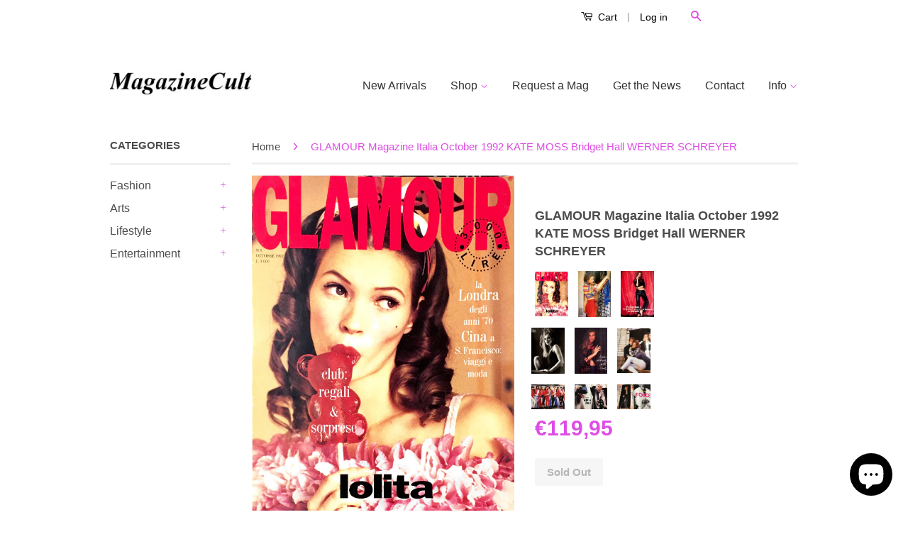

--- FILE ---
content_type: text/html; charset=utf-8
request_url: https://www.magazinecult.com/products/glamour-italia-magazine-october-1992-kate-moss-bridget-hall-yasmeen-ghauri
body_size: 21762
content:
<!doctype html>
<!--[if lt IE 7]><html class="no-js lt-ie9 lt-ie8 lt-ie7" lang="en"> <![endif]-->
<!--[if IE 7]><html class="no-js lt-ie9 lt-ie8" lang="en"> <![endif]-->
<!--[if IE 8]><html class="no-js lt-ie9" lang="en"> <![endif]-->
<!--[if IE 9 ]><html class="ie9 no-js"> <![endif]-->
<!--[if (gt IE 9)|!(IE)]><!--> <html class="no-js"> <!--<![endif]-->

<head>


<!-- SEO - All in One -->
<title>GLAMOUR Magazine Italia October 1992 KATE MOSS Bridget Hall WERNER SCH</title>
<meta name="description" content="Glamour Magazine Italia Issued by VOGUE ITALIA October 1992 * Good Condition - some signs of moisture KATE MOSS - Cover by ELLEN VON UNWERTH KATE MOSS - NEO LOLITA - 9 pages edit with fullpage photos by MANUELA PAVESI YASMEEN GHAURI - TREND WHITE HAIR - 5 pages edit with fullpage photos by WALTER CHIN UNKNOWN MODEL - D" /> 
<meta name="robots" content="index"> 
<meta name="robots" content="follow"> 
<script type="application/ld+json">
{
	"@context": "http://schema.org",
	"@type": "Organization",
	"url": "http://www.magazinecult.com"}
</script> 
<script type="application/ld+json">
{
   "@context": "http://schema.org",
   "@type": "WebSite",
   "url": "https://www.magazinecult.com/",
   "potentialAction": {
     "@type": "SearchAction",
     "target": "https://www.magazinecult.com/search?q={search_term_string}",
     "query-input": "required name=search_term_string"
   }
}
</script> 
<script type="application/ld+json">
{
	"@context": "http://schema.org",
	"@type": "Product",
    "brand": {
		"@type": "Brand",
		"name": "Kate Moss"
	},
	"@id" : "https:\/\/www.magazinecult.com\/products\/glamour-italia-magazine-october-1992-kate-moss-bridget-hall-yasmeen-ghauri",
	"sku": "",
	"description": "Glamour Magazine Italia Issued by VOGUE ITALIA October 1992 * Good Condition - some signs of moisture KATE MOSS - Cover by ELLEN VON UNWERTH KATE MOSS - NEO LOLITA - 9 pages edit with fullpage photos by MANUELA PAVESI YASMEEN GHAURI - TREND WHITE HAIR - 5 pages edit with fullpage photos by WALTER CHIN UNKNOWN MODEL - D",
	"url": "https:\/\/www.magazinecult.com\/products\/glamour-italia-magazine-october-1992-kate-moss-bridget-hall-yasmeen-ghauri",
	"name": "GLAMOUR Magazine Italia October 1992 KATE MOSS Bridget Hall WERNER SCHREYER","image": "https://www.magazinecult.com/cdn/shop/products/h_2b148249-1ab3-40da-bb31-61edecc26dac_grande.png?v=1622479278","offers": {
		"@type": "Offer",
		"price": "11995",
		"priceCurrency": "EUR",
		"availability": "OutOfStock"
	}}
</script> 
<!-- End - SEO - All in One -->

                    <!-- ============================= SEO Expert Pro ============================= -->
    <title>GLAMOUR Magazine Italia October 1992 KATE MOSS Bridget Hall WERNER SCH</title>
   
    
        <meta name="description" content="Glamour Magazine Italia Issued by VOGUE ITALIA October 1992 * Good Condition - some signs of moisture KATE MOSS - Cover by ELLEN VON UNWERTH KATE MOSS - NEO LOLITA - 9 pages edit with fullpage photos by MANUELA PAVESI YASMEEN GHAURI - TREND WHITE HAIR - 5 pages edit with fullpage photos by WALTER CHIN UNKNOWN MODEL - D" />
    
    <meta http-equiv="cache-control" content="max-age=0" />
    <meta http-equiv="cache-control" content="no-cache" />
    <meta http-equiv="expires" content="0" />
    <meta http-equiv="expires" content="Tue, 01 Jan 2000 1:00:00 GMT" />
    <meta http-equiv="pragma" content="no-cache" />
    <script type="application/ld+json">
    {
    "@context": "http://schema.org",
    "@type": "Organization",
    "name": "magazinecult",
    "url": "https://www.magazinecult.com"    }
    </script>
    <script type="application/ld+json">
    {
        "@context": "http://schema.org",
        "@type": "WebSite",
        "url": "https://www.magazinecult.com",
        "potentialAction": {
            "@type": "SearchAction",
            "target": "https://www.magazinecult.com/search?q={query}",
            "query-input": "required name=query"
            }
    }
    </script>
    
    <script type="application/ld+json">
    {
        "@context": "http://schema.org",
        "@type": "Product",
        "brand": {
            "@type": "Brand",
            "name": "Kate Moss"
        },
        "sku": "",
        "description": "\nGlamour Magazine Italia \nIssued by VOGUE ITALIA\n\nOctober 1992 * Good Condition - some signs of moisture\n\n\n\n\n\nKATE MOSS - Cover by ELLEN VON UNWERTH\n\nKATE MOSS - NEO LOLITA - 9 pages edit with fullpage photos by MANUELA PAVESI\nYASMEEN GHAURI - TREND WHITE HAIR - 5 pages edit with fullpage photos by WALTER CHIN\nUNKNOWN MODEL - DANDY ROBOT - 8 pages edit with fullpage photos by THIERRY LE GOUES\nWERNER SCHREYER * UNKNOWN MODELS - RED BLACK JEANS B\/W - 10 pages edit with fullpage photos by DOUG ORDWAY\nBRIDGET HALL * UNKNOWN MALE MODEL - STILE COUNTRY - 12 pages edit with fullpage photos by PAOLO LEONE\nand more .....\n \nInfo\nIf you need further information or additional details feel free to ask us. If you're looking for particular magazines\/books we could find them for you. If you have ANY question or need, don't hesitate to ask us.\nMultiple purchases\nIf you need more magazines, we can do custom reserved offers so ask for your item's list and we'll give you a quote. We combine shippings joining several items in the same envelope\/package.\nShippings\nWe ship worldwide with strong, safe \u0026amp; discreet packaging. Every shipping will be registered \u0026amp; trackable. If you need only specific pages of a magazine\/book we can accurately clip them for you; in this case you'll receive a refund for the difference of shipping cost\nReturns\nTo be elegible for a return you should send us an email within 14 days of your purchase and your item must be in the same condition as you received it. Once your return is received and inspected, we will send you an email to notify you that we have received your returned item. We will also notify you of the approval or rejection of your refund. If you are approved, then your refund will be processed, and a credit will automatically be applied to your credit card or original method of payment, within a certain amount of days.\nItem condition\nSince we're mainly focused on vintage \u0026amp; collectible items, we'll try to do our best in order to describe \u0026amp; classify our magazines\/books condition. Whatever is our item classification, feel free to ask for further details. Below you'll find the classification scale of our items. \nSEALED  [Never read, still in original cellophane]                               \nBRAND NEW [Never read, newsstand condition]\nMINT [Never read, perfect condition]                                                      \nEXCELLENT [Used, almost perfect condition]\nVERY GOOD [Used, very good condition, minor wear]                        \nGOOD [Used, good condition, creases or llittle damages]\n\nACCEPTABLE [Used, normal wear and tear due to age, may be damaged] \n\n\n\n\n\n\n\n",
        "url":"https:\/\/www.magazinecult.com\/products\/glamour-italia-magazine-october-1992-kate-moss-bridget-hall-yasmeen-ghauri",
        "name": "GLAMOUR Magazine Italia October 1992 KATE MOSS Bridget Hall WERNER SCHREYER","image": "https://www.magazinecult.com/cdn/shop/products/h_2b148249-1ab3-40da-bb31-61edecc26dac_grande.png?v=1622479278","offers": {
            "@type": "Offer",
            "price": 11995,
            "priceCurrency": "EUR",
            "availability": "OutOfStock",
            "itemCondition": "http://schema.org/NewCondition"
        }}
        </script>
         
        

  <!-- Basic page needs ================================================== -->
  <meta charset="utf-8">
  <meta http-equiv="X-UA-Compatible" content="IE=edge,chrome=1">
  <meta name="p:domain_verify" content="f2ac134dae21a1d9f145d81393b89198"/>

  
  <link rel="shortcut icon" href="//www.magazinecult.com/cdn/shop/t/9/assets/favicon.png?v=89185529276267771901600558227" type="image/png" />
  

  <!-- Title and description ================================================== -->
  

  

  <!-- Product meta ================================================== -->
  

  <meta property="og:type" content="product">
  <meta property="og:title" content="GLAMOUR Magazine Italia October 1992 KATE MOSS Bridget Hall WERNER SCHREYER">
  
  <meta property="og:image" content="http://www.magazinecult.com/cdn/shop/products/h_2b148249-1ab3-40da-bb31-61edecc26dac_grande.png?v=1622479278">
  <meta property="og:image:secure_url" content="https://www.magazinecult.com/cdn/shop/products/h_2b148249-1ab3-40da-bb31-61edecc26dac_grande.png?v=1622479278">
  
  <meta property="og:image" content="http://www.magazinecult.com/cdn/shop/products/BRID1_grande.png?v=1622479278">
  <meta property="og:image:secure_url" content="https://www.magazinecult.com/cdn/shop/products/BRID1_grande.png?v=1622479278">
  
  <meta property="og:image" content="http://www.magazinecult.com/cdn/shop/products/MOS1_grande.png?v=1622479278">
  <meta property="og:image:secure_url" content="https://www.magazinecult.com/cdn/shop/products/MOS1_grande.png?v=1622479278">
  
  <meta property="og:price:amount" content="119,95">
  <meta property="og:price:currency" content="EUR">


  <meta property="og:description" content="Glamour Magazine Italia Issued by VOGUE ITALIA October 1992 * Good Condition - some signs of moisture KATE MOSS - Cover by ELLEN VON UNWERTH KATE MOSS - NEO LOLITA - 9 pages edit with fullpage photos by MANUELA PAVESI YASMEEN GHAURI - TREND WHITE HAIR - 5 pages edit with fullpage photos by WALTER CHIN UNKNOWN MODEL - D">

  <meta property="og:url" content="https://www.magazinecult.com/products/glamour-italia-magazine-october-1992-kate-moss-bridget-hall-yasmeen-ghauri">
  <meta property="og:site_name" content="magazinecult">

  

<meta name="twitter:card" content="summary">



  <meta name="twitter:title" content="GLAMOUR Magazine Italia October 1992 KATE MOSS Bridget Hall WERNER SCHREYER">
  <meta name="twitter:description" content="Glamour Magazine Italia Issued by VOGUE ITALIA October 1992 * Good Condition - some signs of moisture KATE MOSS - Cover by ELLEN VON UNWERTH KATE MOSS - NEO LOLITA - 9 pages edit with fullpage photos by MANUELA PAVESI YASMEEN GHAURI - TREND WHITE HAIR - 5 pages edit with fullpage photos by WALTER CHIN UNKNOWN MODEL - DANDY ROBOT - 8 pages edit with fullpage photos by THIERRY LE GOUES WERNER SCHREYER * UNKNOWN MODELS - RED BLACK JEANS B/W - 10 pages edit with fullpage photos by DOUG ORDWAY BRIDGET HALL * UNKNOWN MALE MODEL - STILE COUNTRY - 12 pages edit with fullpage photos by PAOLO LEONE and more .....   Info If you need further information or additional details feel free to ask us. If you&#39;re looking for particular magazines/books we could find them for">
  <meta name="twitter:image" content="https://www.magazinecult.com/cdn/shop/products/h_2b148249-1ab3-40da-bb31-61edecc26dac_medium.png?v=1622479278">
  <meta name="twitter:image:width" content="240">
  <meta name="twitter:image:height" content="240">



  <!-- Helpers ================================================== -->
  <link rel="canonical" href="https://www.magazinecult.com/products/glamour-italia-magazine-october-1992-kate-moss-bridget-hall-yasmeen-ghauri">
  <meta name="viewport" content="width=device-width,initial-scale=1">
  <meta name="theme-color" content="#dd4de4">

  
  <!-- Ajaxify Cart Plugin ================================================== -->
  <link href="//www.magazinecult.com/cdn/shop/t/9/assets/ajaxify.scss.css?v=77820539487846778471569458685" rel="stylesheet" type="text/css" media="all" />
  

  <!-- CSS ================================================== -->
  <link href="//www.magazinecult.com/cdn/shop/t/9/assets/timber.scss.css?v=92219447206131576581745681002" rel="stylesheet" type="text/css" media="all" />
  <link href="//www.magazinecult.com/cdn/shop/t/9/assets/theme.scss.css?v=14590721025270489661745681001" rel="stylesheet" type="text/css" media="all" />

  



  <!-- Header hook for plugins ================================================== -->
  <script>window.performance && window.performance.mark && window.performance.mark('shopify.content_for_header.start');</script><meta name="google-site-verification" content="86d4aXPQiQEKtIPudv2ypwj0FsdkypmLePhtcuplHVA">
<meta id="shopify-digital-wallet" name="shopify-digital-wallet" content="/5274501190/digital_wallets/dialog">
<meta name="shopify-checkout-api-token" content="3da5b5b3ce8e606329a23c9cee05bf9e">
<meta id="in-context-paypal-metadata" data-shop-id="5274501190" data-venmo-supported="false" data-environment="production" data-locale="en_US" data-paypal-v4="true" data-currency="EUR">
<link rel="alternate" hreflang="x-default" href="https://www.magazinecult.com/products/glamour-italia-magazine-october-1992-kate-moss-bridget-hall-yasmeen-ghauri">
<link rel="alternate" hreflang="en" href="https://www.magazinecult.com/products/glamour-italia-magazine-october-1992-kate-moss-bridget-hall-yasmeen-ghauri">
<link rel="alternate" hreflang="en-US" href="https://www.magazinecult.com/en-us/products/glamour-italia-magazine-october-1992-kate-moss-bridget-hall-yasmeen-ghauri">
<link rel="alternate" type="application/json+oembed" href="https://www.magazinecult.com/products/glamour-italia-magazine-october-1992-kate-moss-bridget-hall-yasmeen-ghauri.oembed">
<script async="async" src="/checkouts/internal/preloads.js?locale=en-IT"></script>
<script id="shopify-features" type="application/json">{"accessToken":"3da5b5b3ce8e606329a23c9cee05bf9e","betas":["rich-media-storefront-analytics"],"domain":"www.magazinecult.com","predictiveSearch":true,"shopId":5274501190,"locale":"en"}</script>
<script>var Shopify = Shopify || {};
Shopify.shop = "magazinecult.myshopify.com";
Shopify.locale = "en";
Shopify.currency = {"active":"EUR","rate":"1.0"};
Shopify.country = "IT";
Shopify.theme = {"name":"Theme export  www-magazinecult-com-theme-export...","id":77304627270,"schema_name":null,"schema_version":null,"theme_store_id":null,"role":"main"};
Shopify.theme.handle = "null";
Shopify.theme.style = {"id":null,"handle":null};
Shopify.cdnHost = "www.magazinecult.com/cdn";
Shopify.routes = Shopify.routes || {};
Shopify.routes.root = "/";</script>
<script type="module">!function(o){(o.Shopify=o.Shopify||{}).modules=!0}(window);</script>
<script>!function(o){function n(){var o=[];function n(){o.push(Array.prototype.slice.apply(arguments))}return n.q=o,n}var t=o.Shopify=o.Shopify||{};t.loadFeatures=n(),t.autoloadFeatures=n()}(window);</script>
<script id="shop-js-analytics" type="application/json">{"pageType":"product"}</script>
<script defer="defer" async type="module" src="//www.magazinecult.com/cdn/shopifycloud/shop-js/modules/v2/client.init-shop-cart-sync_BT-GjEfc.en.esm.js"></script>
<script defer="defer" async type="module" src="//www.magazinecult.com/cdn/shopifycloud/shop-js/modules/v2/chunk.common_D58fp_Oc.esm.js"></script>
<script defer="defer" async type="module" src="//www.magazinecult.com/cdn/shopifycloud/shop-js/modules/v2/chunk.modal_xMitdFEc.esm.js"></script>
<script type="module">
  await import("//www.magazinecult.com/cdn/shopifycloud/shop-js/modules/v2/client.init-shop-cart-sync_BT-GjEfc.en.esm.js");
await import("//www.magazinecult.com/cdn/shopifycloud/shop-js/modules/v2/chunk.common_D58fp_Oc.esm.js");
await import("//www.magazinecult.com/cdn/shopifycloud/shop-js/modules/v2/chunk.modal_xMitdFEc.esm.js");

  window.Shopify.SignInWithShop?.initShopCartSync?.({"fedCMEnabled":true,"windoidEnabled":true});

</script>
<script>(function() {
  var isLoaded = false;
  function asyncLoad() {
    if (isLoaded) return;
    isLoaded = true;
    var urls = ["https:\/\/chimpstatic.com\/mcjs-connected\/js\/users\/339c4c668cf38e45375d41516\/1661c5967a75912751d13c13f.js?shop=magazinecult.myshopify.com","https:\/\/chimpstatic.com\/mcjs-connected\/js\/users\/339c4c668cf38e45375d41516\/f3ec715f739a2b0b15f3be74f.js?shop=magazinecult.myshopify.com","https:\/\/cdn.shopify.com\/s\/files\/1\/0052\/7450\/1190\/t\/9\/assets\/booster_eu_cookie_5274501190.js?875\u0026shop=magazinecult.myshopify.com","https:\/\/fastsimon.akamaized.net\/fast-simon-autocomplete-init.umd.js?mode=shopify\u0026UUID=0336736a-afbc-4427-a9c0-389e689a4d42\u0026store=5274501190\u0026shop=magazinecult.myshopify.com","\/\/swymv3free-01.azureedge.net\/code\/swym-shopify.js?shop=magazinecult.myshopify.com"];
    for (var i = 0; i < urls.length; i++) {
      var s = document.createElement('script');
      s.type = 'text/javascript';
      s.async = true;
      s.src = urls[i];
      var x = document.getElementsByTagName('script')[0];
      x.parentNode.insertBefore(s, x);
    }
  };
  if(window.attachEvent) {
    window.attachEvent('onload', asyncLoad);
  } else {
    window.addEventListener('load', asyncLoad, false);
  }
})();</script>
<script id="__st">var __st={"a":5274501190,"offset":3600,"reqid":"9281f39d-c7dc-45ae-9dc1-aa2341675a7a-1769051984","pageurl":"www.magazinecult.com\/products\/glamour-italia-magazine-october-1992-kate-moss-bridget-hall-yasmeen-ghauri","u":"feecb1181042","p":"product","rtyp":"product","rid":5278152327327};</script>
<script>window.ShopifyPaypalV4VisibilityTracking = true;</script>
<script id="captcha-bootstrap">!function(){'use strict';const t='contact',e='account',n='new_comment',o=[[t,t],['blogs',n],['comments',n],[t,'customer']],c=[[e,'customer_login'],[e,'guest_login'],[e,'recover_customer_password'],[e,'create_customer']],r=t=>t.map((([t,e])=>`form[action*='/${t}']:not([data-nocaptcha='true']) input[name='form_type'][value='${e}']`)).join(','),a=t=>()=>t?[...document.querySelectorAll(t)].map((t=>t.form)):[];function s(){const t=[...o],e=r(t);return a(e)}const i='password',u='form_key',d=['recaptcha-v3-token','g-recaptcha-response','h-captcha-response',i],f=()=>{try{return window.sessionStorage}catch{return}},m='__shopify_v',_=t=>t.elements[u];function p(t,e,n=!1){try{const o=window.sessionStorage,c=JSON.parse(o.getItem(e)),{data:r}=function(t){const{data:e,action:n}=t;return t[m]||n?{data:e,action:n}:{data:t,action:n}}(c);for(const[e,n]of Object.entries(r))t.elements[e]&&(t.elements[e].value=n);n&&o.removeItem(e)}catch(o){console.error('form repopulation failed',{error:o})}}const l='form_type',E='cptcha';function T(t){t.dataset[E]=!0}const w=window,h=w.document,L='Shopify',v='ce_forms',y='captcha';let A=!1;((t,e)=>{const n=(g='f06e6c50-85a8-45c8-87d0-21a2b65856fe',I='https://cdn.shopify.com/shopifycloud/storefront-forms-hcaptcha/ce_storefront_forms_captcha_hcaptcha.v1.5.2.iife.js',D={infoText:'Protected by hCaptcha',privacyText:'Privacy',termsText:'Terms'},(t,e,n)=>{const o=w[L][v],c=o.bindForm;if(c)return c(t,g,e,D).then(n);var r;o.q.push([[t,g,e,D],n]),r=I,A||(h.body.append(Object.assign(h.createElement('script'),{id:'captcha-provider',async:!0,src:r})),A=!0)});var g,I,D;w[L]=w[L]||{},w[L][v]=w[L][v]||{},w[L][v].q=[],w[L][y]=w[L][y]||{},w[L][y].protect=function(t,e){n(t,void 0,e),T(t)},Object.freeze(w[L][y]),function(t,e,n,w,h,L){const[v,y,A,g]=function(t,e,n){const i=e?o:[],u=t?c:[],d=[...i,...u],f=r(d),m=r(i),_=r(d.filter((([t,e])=>n.includes(e))));return[a(f),a(m),a(_),s()]}(w,h,L),I=t=>{const e=t.target;return e instanceof HTMLFormElement?e:e&&e.form},D=t=>v().includes(t);t.addEventListener('submit',(t=>{const e=I(t);if(!e)return;const n=D(e)&&!e.dataset.hcaptchaBound&&!e.dataset.recaptchaBound,o=_(e),c=g().includes(e)&&(!o||!o.value);(n||c)&&t.preventDefault(),c&&!n&&(function(t){try{if(!f())return;!function(t){const e=f();if(!e)return;const n=_(t);if(!n)return;const o=n.value;o&&e.removeItem(o)}(t);const e=Array.from(Array(32),(()=>Math.random().toString(36)[2])).join('');!function(t,e){_(t)||t.append(Object.assign(document.createElement('input'),{type:'hidden',name:u})),t.elements[u].value=e}(t,e),function(t,e){const n=f();if(!n)return;const o=[...t.querySelectorAll(`input[type='${i}']`)].map((({name:t})=>t)),c=[...d,...o],r={};for(const[a,s]of new FormData(t).entries())c.includes(a)||(r[a]=s);n.setItem(e,JSON.stringify({[m]:1,action:t.action,data:r}))}(t,e)}catch(e){console.error('failed to persist form',e)}}(e),e.submit())}));const S=(t,e)=>{t&&!t.dataset[E]&&(n(t,e.some((e=>e===t))),T(t))};for(const o of['focusin','change'])t.addEventListener(o,(t=>{const e=I(t);D(e)&&S(e,y())}));const B=e.get('form_key'),M=e.get(l),P=B&&M;t.addEventListener('DOMContentLoaded',(()=>{const t=y();if(P)for(const e of t)e.elements[l].value===M&&p(e,B);[...new Set([...A(),...v().filter((t=>'true'===t.dataset.shopifyCaptcha))])].forEach((e=>S(e,t)))}))}(h,new URLSearchParams(w.location.search),n,t,e,['guest_login'])})(!0,!0)}();</script>
<script integrity="sha256-4kQ18oKyAcykRKYeNunJcIwy7WH5gtpwJnB7kiuLZ1E=" data-source-attribution="shopify.loadfeatures" defer="defer" src="//www.magazinecult.com/cdn/shopifycloud/storefront/assets/storefront/load_feature-a0a9edcb.js" crossorigin="anonymous"></script>
<script data-source-attribution="shopify.dynamic_checkout.dynamic.init">var Shopify=Shopify||{};Shopify.PaymentButton=Shopify.PaymentButton||{isStorefrontPortableWallets:!0,init:function(){window.Shopify.PaymentButton.init=function(){};var t=document.createElement("script");t.src="https://www.magazinecult.com/cdn/shopifycloud/portable-wallets/latest/portable-wallets.en.js",t.type="module",document.head.appendChild(t)}};
</script>
<script data-source-attribution="shopify.dynamic_checkout.buyer_consent">
  function portableWalletsHideBuyerConsent(e){var t=document.getElementById("shopify-buyer-consent"),n=document.getElementById("shopify-subscription-policy-button");t&&n&&(t.classList.add("hidden"),t.setAttribute("aria-hidden","true"),n.removeEventListener("click",e))}function portableWalletsShowBuyerConsent(e){var t=document.getElementById("shopify-buyer-consent"),n=document.getElementById("shopify-subscription-policy-button");t&&n&&(t.classList.remove("hidden"),t.removeAttribute("aria-hidden"),n.addEventListener("click",e))}window.Shopify?.PaymentButton&&(window.Shopify.PaymentButton.hideBuyerConsent=portableWalletsHideBuyerConsent,window.Shopify.PaymentButton.showBuyerConsent=portableWalletsShowBuyerConsent);
</script>
<script data-source-attribution="shopify.dynamic_checkout.cart.bootstrap">document.addEventListener("DOMContentLoaded",(function(){function t(){return document.querySelector("shopify-accelerated-checkout-cart, shopify-accelerated-checkout")}if(t())Shopify.PaymentButton.init();else{new MutationObserver((function(e,n){t()&&(Shopify.PaymentButton.init(),n.disconnect())})).observe(document.body,{childList:!0,subtree:!0})}}));
</script>
<link id="shopify-accelerated-checkout-styles" rel="stylesheet" media="screen" href="https://www.magazinecult.com/cdn/shopifycloud/portable-wallets/latest/accelerated-checkout-backwards-compat.css" crossorigin="anonymous">
<style id="shopify-accelerated-checkout-cart">
        #shopify-buyer-consent {
  margin-top: 1em;
  display: inline-block;
  width: 100%;
}

#shopify-buyer-consent.hidden {
  display: none;
}

#shopify-subscription-policy-button {
  background: none;
  border: none;
  padding: 0;
  text-decoration: underline;
  font-size: inherit;
  cursor: pointer;
}

#shopify-subscription-policy-button::before {
  box-shadow: none;
}

      </style>

<script>window.performance && window.performance.mark && window.performance.mark('shopify.content_for_header.end');</script>

  

<!--[if lt IE 9]>
<script src="//cdnjs.cloudflare.com/ajax/libs/html5shiv/3.7.2/html5shiv.min.js" type="text/javascript"></script>
<script src="//www.magazinecult.com/cdn/shop/t/9/assets/respond.min.js?v=52248677837542619231569458678" type="text/javascript"></script>
<link href="//www.magazinecult.com/cdn/shop/t/9/assets/respond-proxy.html" id="respond-proxy" rel="respond-proxy" />
<link href="//www.magazinecult.com/search?q=b1114a56b1a1fdd9deca13fea5b2a77e" id="respond-redirect" rel="respond-redirect" />
<script src="//www.magazinecult.com/search?q=b1114a56b1a1fdd9deca13fea5b2a77e" type="text/javascript"></script>
<![endif]-->



  <script src="//ajax.googleapis.com/ajax/libs/jquery/1.11.0/jquery.min.js" type="text/javascript"></script>
  <script src="//www.magazinecult.com/cdn/shop/t/9/assets/modernizr.min.js?v=26620055551102246001569458677" type="text/javascript"></script>

  
  

<script src="https://cdn.shopify.com/extensions/8d2c31d3-a828-4daf-820f-80b7f8e01c39/nova-eu-cookie-bar-gdpr-4/assets/nova-cookie-app-embed.js" type="text/javascript" defer="defer"></script>
<link href="https://cdn.shopify.com/extensions/8d2c31d3-a828-4daf-820f-80b7f8e01c39/nova-eu-cookie-bar-gdpr-4/assets/nova-cookie.css" rel="stylesheet" type="text/css" media="all">
<script src="https://cdn.shopify.com/extensions/e8878072-2f6b-4e89-8082-94b04320908d/inbox-1254/assets/inbox-chat-loader.js" type="text/javascript" defer="defer"></script>
<link href="https://monorail-edge.shopifysvc.com" rel="dns-prefetch">
<script>(function(){if ("sendBeacon" in navigator && "performance" in window) {try {var session_token_from_headers = performance.getEntriesByType('navigation')[0].serverTiming.find(x => x.name == '_s').description;} catch {var session_token_from_headers = undefined;}var session_cookie_matches = document.cookie.match(/_shopify_s=([^;]*)/);var session_token_from_cookie = session_cookie_matches && session_cookie_matches.length === 2 ? session_cookie_matches[1] : "";var session_token = session_token_from_headers || session_token_from_cookie || "";function handle_abandonment_event(e) {var entries = performance.getEntries().filter(function(entry) {return /monorail-edge.shopifysvc.com/.test(entry.name);});if (!window.abandonment_tracked && entries.length === 0) {window.abandonment_tracked = true;var currentMs = Date.now();var navigation_start = performance.timing.navigationStart;var payload = {shop_id: 5274501190,url: window.location.href,navigation_start,duration: currentMs - navigation_start,session_token,page_type: "product"};window.navigator.sendBeacon("https://monorail-edge.shopifysvc.com/v1/produce", JSON.stringify({schema_id: "online_store_buyer_site_abandonment/1.1",payload: payload,metadata: {event_created_at_ms: currentMs,event_sent_at_ms: currentMs}}));}}window.addEventListener('pagehide', handle_abandonment_event);}}());</script>
<script id="web-pixels-manager-setup">(function e(e,d,r,n,o){if(void 0===o&&(o={}),!Boolean(null===(a=null===(i=window.Shopify)||void 0===i?void 0:i.analytics)||void 0===a?void 0:a.replayQueue)){var i,a;window.Shopify=window.Shopify||{};var t=window.Shopify;t.analytics=t.analytics||{};var s=t.analytics;s.replayQueue=[],s.publish=function(e,d,r){return s.replayQueue.push([e,d,r]),!0};try{self.performance.mark("wpm:start")}catch(e){}var l=function(){var e={modern:/Edge?\/(1{2}[4-9]|1[2-9]\d|[2-9]\d{2}|\d{4,})\.\d+(\.\d+|)|Firefox\/(1{2}[4-9]|1[2-9]\d|[2-9]\d{2}|\d{4,})\.\d+(\.\d+|)|Chrom(ium|e)\/(9{2}|\d{3,})\.\d+(\.\d+|)|(Maci|X1{2}).+ Version\/(15\.\d+|(1[6-9]|[2-9]\d|\d{3,})\.\d+)([,.]\d+|)( \(\w+\)|)( Mobile\/\w+|) Safari\/|Chrome.+OPR\/(9{2}|\d{3,})\.\d+\.\d+|(CPU[ +]OS|iPhone[ +]OS|CPU[ +]iPhone|CPU IPhone OS|CPU iPad OS)[ +]+(15[._]\d+|(1[6-9]|[2-9]\d|\d{3,})[._]\d+)([._]\d+|)|Android:?[ /-](13[3-9]|1[4-9]\d|[2-9]\d{2}|\d{4,})(\.\d+|)(\.\d+|)|Android.+Firefox\/(13[5-9]|1[4-9]\d|[2-9]\d{2}|\d{4,})\.\d+(\.\d+|)|Android.+Chrom(ium|e)\/(13[3-9]|1[4-9]\d|[2-9]\d{2}|\d{4,})\.\d+(\.\d+|)|SamsungBrowser\/([2-9]\d|\d{3,})\.\d+/,legacy:/Edge?\/(1[6-9]|[2-9]\d|\d{3,})\.\d+(\.\d+|)|Firefox\/(5[4-9]|[6-9]\d|\d{3,})\.\d+(\.\d+|)|Chrom(ium|e)\/(5[1-9]|[6-9]\d|\d{3,})\.\d+(\.\d+|)([\d.]+$|.*Safari\/(?![\d.]+ Edge\/[\d.]+$))|(Maci|X1{2}).+ Version\/(10\.\d+|(1[1-9]|[2-9]\d|\d{3,})\.\d+)([,.]\d+|)( \(\w+\)|)( Mobile\/\w+|) Safari\/|Chrome.+OPR\/(3[89]|[4-9]\d|\d{3,})\.\d+\.\d+|(CPU[ +]OS|iPhone[ +]OS|CPU[ +]iPhone|CPU IPhone OS|CPU iPad OS)[ +]+(10[._]\d+|(1[1-9]|[2-9]\d|\d{3,})[._]\d+)([._]\d+|)|Android:?[ /-](13[3-9]|1[4-9]\d|[2-9]\d{2}|\d{4,})(\.\d+|)(\.\d+|)|Mobile Safari.+OPR\/([89]\d|\d{3,})\.\d+\.\d+|Android.+Firefox\/(13[5-9]|1[4-9]\d|[2-9]\d{2}|\d{4,})\.\d+(\.\d+|)|Android.+Chrom(ium|e)\/(13[3-9]|1[4-9]\d|[2-9]\d{2}|\d{4,})\.\d+(\.\d+|)|Android.+(UC? ?Browser|UCWEB|U3)[ /]?(15\.([5-9]|\d{2,})|(1[6-9]|[2-9]\d|\d{3,})\.\d+)\.\d+|SamsungBrowser\/(5\.\d+|([6-9]|\d{2,})\.\d+)|Android.+MQ{2}Browser\/(14(\.(9|\d{2,})|)|(1[5-9]|[2-9]\d|\d{3,})(\.\d+|))(\.\d+|)|K[Aa][Ii]OS\/(3\.\d+|([4-9]|\d{2,})\.\d+)(\.\d+|)/},d=e.modern,r=e.legacy,n=navigator.userAgent;return n.match(d)?"modern":n.match(r)?"legacy":"unknown"}(),u="modern"===l?"modern":"legacy",c=(null!=n?n:{modern:"",legacy:""})[u],f=function(e){return[e.baseUrl,"/wpm","/b",e.hashVersion,"modern"===e.buildTarget?"m":"l",".js"].join("")}({baseUrl:d,hashVersion:r,buildTarget:u}),m=function(e){var d=e.version,r=e.bundleTarget,n=e.surface,o=e.pageUrl,i=e.monorailEndpoint;return{emit:function(e){var a=e.status,t=e.errorMsg,s=(new Date).getTime(),l=JSON.stringify({metadata:{event_sent_at_ms:s},events:[{schema_id:"web_pixels_manager_load/3.1",payload:{version:d,bundle_target:r,page_url:o,status:a,surface:n,error_msg:t},metadata:{event_created_at_ms:s}}]});if(!i)return console&&console.warn&&console.warn("[Web Pixels Manager] No Monorail endpoint provided, skipping logging."),!1;try{return self.navigator.sendBeacon.bind(self.navigator)(i,l)}catch(e){}var u=new XMLHttpRequest;try{return u.open("POST",i,!0),u.setRequestHeader("Content-Type","text/plain"),u.send(l),!0}catch(e){return console&&console.warn&&console.warn("[Web Pixels Manager] Got an unhandled error while logging to Monorail."),!1}}}}({version:r,bundleTarget:l,surface:e.surface,pageUrl:self.location.href,monorailEndpoint:e.monorailEndpoint});try{o.browserTarget=l,function(e){var d=e.src,r=e.async,n=void 0===r||r,o=e.onload,i=e.onerror,a=e.sri,t=e.scriptDataAttributes,s=void 0===t?{}:t,l=document.createElement("script"),u=document.querySelector("head"),c=document.querySelector("body");if(l.async=n,l.src=d,a&&(l.integrity=a,l.crossOrigin="anonymous"),s)for(var f in s)if(Object.prototype.hasOwnProperty.call(s,f))try{l.dataset[f]=s[f]}catch(e){}if(o&&l.addEventListener("load",o),i&&l.addEventListener("error",i),u)u.appendChild(l);else{if(!c)throw new Error("Did not find a head or body element to append the script");c.appendChild(l)}}({src:f,async:!0,onload:function(){if(!function(){var e,d;return Boolean(null===(d=null===(e=window.Shopify)||void 0===e?void 0:e.analytics)||void 0===d?void 0:d.initialized)}()){var d=window.webPixelsManager.init(e)||void 0;if(d){var r=window.Shopify.analytics;r.replayQueue.forEach((function(e){var r=e[0],n=e[1],o=e[2];d.publishCustomEvent(r,n,o)})),r.replayQueue=[],r.publish=d.publishCustomEvent,r.visitor=d.visitor,r.initialized=!0}}},onerror:function(){return m.emit({status:"failed",errorMsg:"".concat(f," has failed to load")})},sri:function(e){var d=/^sha384-[A-Za-z0-9+/=]+$/;return"string"==typeof e&&d.test(e)}(c)?c:"",scriptDataAttributes:o}),m.emit({status:"loading"})}catch(e){m.emit({status:"failed",errorMsg:(null==e?void 0:e.message)||"Unknown error"})}}})({shopId: 5274501190,storefrontBaseUrl: "https://www.magazinecult.com",extensionsBaseUrl: "https://extensions.shopifycdn.com/cdn/shopifycloud/web-pixels-manager",monorailEndpoint: "https://monorail-edge.shopifysvc.com/unstable/produce_batch",surface: "storefront-renderer",enabledBetaFlags: ["2dca8a86"],webPixelsConfigList: [{"id":"2353135949","configuration":"{\"accountID\":\"0336736a-afbc-4427-a9c0-389e689a4d42\"}","eventPayloadVersion":"v1","runtimeContext":"STRICT","scriptVersion":"ed3062273042a62eadac52e696eeaaa8","type":"APP","apiClientId":159457,"privacyPurposes":["ANALYTICS","MARKETING","SALE_OF_DATA"],"dataSharingAdjustments":{"protectedCustomerApprovalScopes":["read_customer_address","read_customer_email","read_customer_name","read_customer_personal_data","read_customer_phone"]}},{"id":"1016103245","configuration":"{\"config\":\"{\\\"google_tag_ids\\\":[\\\"G-TNTDX21XVN\\\"],\\\"target_country\\\":\\\"ZZ\\\",\\\"gtag_events\\\":[{\\\"type\\\":\\\"begin_checkout\\\",\\\"action_label\\\":\\\"G-TNTDX21XVN\\\"},{\\\"type\\\":\\\"search\\\",\\\"action_label\\\":\\\"G-TNTDX21XVN\\\"},{\\\"type\\\":\\\"view_item\\\",\\\"action_label\\\":\\\"G-TNTDX21XVN\\\"},{\\\"type\\\":\\\"purchase\\\",\\\"action_label\\\":\\\"G-TNTDX21XVN\\\"},{\\\"type\\\":\\\"page_view\\\",\\\"action_label\\\":\\\"G-TNTDX21XVN\\\"},{\\\"type\\\":\\\"add_payment_info\\\",\\\"action_label\\\":\\\"G-TNTDX21XVN\\\"},{\\\"type\\\":\\\"add_to_cart\\\",\\\"action_label\\\":\\\"G-TNTDX21XVN\\\"}],\\\"enable_monitoring_mode\\\":false}\"}","eventPayloadVersion":"v1","runtimeContext":"OPEN","scriptVersion":"b2a88bafab3e21179ed38636efcd8a93","type":"APP","apiClientId":1780363,"privacyPurposes":[],"dataSharingAdjustments":{"protectedCustomerApprovalScopes":["read_customer_address","read_customer_email","read_customer_name","read_customer_personal_data","read_customer_phone"]}},{"id":"158171469","eventPayloadVersion":"v1","runtimeContext":"LAX","scriptVersion":"1","type":"CUSTOM","privacyPurposes":["MARKETING"],"name":"Meta pixel (migrated)"},{"id":"shopify-app-pixel","configuration":"{}","eventPayloadVersion":"v1","runtimeContext":"STRICT","scriptVersion":"0450","apiClientId":"shopify-pixel","type":"APP","privacyPurposes":["ANALYTICS","MARKETING"]},{"id":"shopify-custom-pixel","eventPayloadVersion":"v1","runtimeContext":"LAX","scriptVersion":"0450","apiClientId":"shopify-pixel","type":"CUSTOM","privacyPurposes":["ANALYTICS","MARKETING"]}],isMerchantRequest: false,initData: {"shop":{"name":"magazinecult","paymentSettings":{"currencyCode":"EUR"},"myshopifyDomain":"magazinecult.myshopify.com","countryCode":"IT","storefrontUrl":"https:\/\/www.magazinecult.com"},"customer":null,"cart":null,"checkout":null,"productVariants":[{"price":{"amount":119.95,"currencyCode":"EUR"},"product":{"title":"GLAMOUR Magazine Italia October 1992 KATE MOSS Bridget Hall WERNER SCHREYER","vendor":"Kate Moss","id":"5278152327327","untranslatedTitle":"GLAMOUR Magazine Italia October 1992 KATE MOSS Bridget Hall WERNER SCHREYER","url":"\/products\/glamour-italia-magazine-october-1992-kate-moss-bridget-hall-yasmeen-ghauri","type":"Glamour"},"id":"34630223331487","image":{"src":"\/\/www.magazinecult.com\/cdn\/shop\/products\/h_2b148249-1ab3-40da-bb31-61edecc26dac.png?v=1622479278"},"sku":"","title":"Default Title","untranslatedTitle":"Default Title"}],"purchasingCompany":null},},"https://www.magazinecult.com/cdn","fcfee988w5aeb613cpc8e4bc33m6693e112",{"modern":"","legacy":""},{"shopId":"5274501190","storefrontBaseUrl":"https:\/\/www.magazinecult.com","extensionBaseUrl":"https:\/\/extensions.shopifycdn.com\/cdn\/shopifycloud\/web-pixels-manager","surface":"storefront-renderer","enabledBetaFlags":"[\"2dca8a86\"]","isMerchantRequest":"false","hashVersion":"fcfee988w5aeb613cpc8e4bc33m6693e112","publish":"custom","events":"[[\"page_viewed\",{}],[\"product_viewed\",{\"productVariant\":{\"price\":{\"amount\":119.95,\"currencyCode\":\"EUR\"},\"product\":{\"title\":\"GLAMOUR Magazine Italia October 1992 KATE MOSS Bridget Hall WERNER SCHREYER\",\"vendor\":\"Kate Moss\",\"id\":\"5278152327327\",\"untranslatedTitle\":\"GLAMOUR Magazine Italia October 1992 KATE MOSS Bridget Hall WERNER SCHREYER\",\"url\":\"\/products\/glamour-italia-magazine-october-1992-kate-moss-bridget-hall-yasmeen-ghauri\",\"type\":\"Glamour\"},\"id\":\"34630223331487\",\"image\":{\"src\":\"\/\/www.magazinecult.com\/cdn\/shop\/products\/h_2b148249-1ab3-40da-bb31-61edecc26dac.png?v=1622479278\"},\"sku\":\"\",\"title\":\"Default Title\",\"untranslatedTitle\":\"Default Title\"}}]]"});</script><script>
  window.ShopifyAnalytics = window.ShopifyAnalytics || {};
  window.ShopifyAnalytics.meta = window.ShopifyAnalytics.meta || {};
  window.ShopifyAnalytics.meta.currency = 'EUR';
  var meta = {"product":{"id":5278152327327,"gid":"gid:\/\/shopify\/Product\/5278152327327","vendor":"Kate Moss","type":"Glamour","handle":"glamour-italia-magazine-october-1992-kate-moss-bridget-hall-yasmeen-ghauri","variants":[{"id":34630223331487,"price":11995,"name":"GLAMOUR Magazine Italia October 1992 KATE MOSS Bridget Hall WERNER SCHREYER","public_title":null,"sku":""}],"remote":false},"page":{"pageType":"product","resourceType":"product","resourceId":5278152327327,"requestId":"9281f39d-c7dc-45ae-9dc1-aa2341675a7a-1769051984"}};
  for (var attr in meta) {
    window.ShopifyAnalytics.meta[attr] = meta[attr];
  }
</script>
<script class="analytics">
  (function () {
    var customDocumentWrite = function(content) {
      var jquery = null;

      if (window.jQuery) {
        jquery = window.jQuery;
      } else if (window.Checkout && window.Checkout.$) {
        jquery = window.Checkout.$;
      }

      if (jquery) {
        jquery('body').append(content);
      }
    };

    var hasLoggedConversion = function(token) {
      if (token) {
        return document.cookie.indexOf('loggedConversion=' + token) !== -1;
      }
      return false;
    }

    var setCookieIfConversion = function(token) {
      if (token) {
        var twoMonthsFromNow = new Date(Date.now());
        twoMonthsFromNow.setMonth(twoMonthsFromNow.getMonth() + 2);

        document.cookie = 'loggedConversion=' + token + '; expires=' + twoMonthsFromNow;
      }
    }

    var trekkie = window.ShopifyAnalytics.lib = window.trekkie = window.trekkie || [];
    if (trekkie.integrations) {
      return;
    }
    trekkie.methods = [
      'identify',
      'page',
      'ready',
      'track',
      'trackForm',
      'trackLink'
    ];
    trekkie.factory = function(method) {
      return function() {
        var args = Array.prototype.slice.call(arguments);
        args.unshift(method);
        trekkie.push(args);
        return trekkie;
      };
    };
    for (var i = 0; i < trekkie.methods.length; i++) {
      var key = trekkie.methods[i];
      trekkie[key] = trekkie.factory(key);
    }
    trekkie.load = function(config) {
      trekkie.config = config || {};
      trekkie.config.initialDocumentCookie = document.cookie;
      var first = document.getElementsByTagName('script')[0];
      var script = document.createElement('script');
      script.type = 'text/javascript';
      script.onerror = function(e) {
        var scriptFallback = document.createElement('script');
        scriptFallback.type = 'text/javascript';
        scriptFallback.onerror = function(error) {
                var Monorail = {
      produce: function produce(monorailDomain, schemaId, payload) {
        var currentMs = new Date().getTime();
        var event = {
          schema_id: schemaId,
          payload: payload,
          metadata: {
            event_created_at_ms: currentMs,
            event_sent_at_ms: currentMs
          }
        };
        return Monorail.sendRequest("https://" + monorailDomain + "/v1/produce", JSON.stringify(event));
      },
      sendRequest: function sendRequest(endpointUrl, payload) {
        // Try the sendBeacon API
        if (window && window.navigator && typeof window.navigator.sendBeacon === 'function' && typeof window.Blob === 'function' && !Monorail.isIos12()) {
          var blobData = new window.Blob([payload], {
            type: 'text/plain'
          });

          if (window.navigator.sendBeacon(endpointUrl, blobData)) {
            return true;
          } // sendBeacon was not successful

        } // XHR beacon

        var xhr = new XMLHttpRequest();

        try {
          xhr.open('POST', endpointUrl);
          xhr.setRequestHeader('Content-Type', 'text/plain');
          xhr.send(payload);
        } catch (e) {
          console.log(e);
        }

        return false;
      },
      isIos12: function isIos12() {
        return window.navigator.userAgent.lastIndexOf('iPhone; CPU iPhone OS 12_') !== -1 || window.navigator.userAgent.lastIndexOf('iPad; CPU OS 12_') !== -1;
      }
    };
    Monorail.produce('monorail-edge.shopifysvc.com',
      'trekkie_storefront_load_errors/1.1',
      {shop_id: 5274501190,
      theme_id: 77304627270,
      app_name: "storefront",
      context_url: window.location.href,
      source_url: "//www.magazinecult.com/cdn/s/trekkie.storefront.1bbfab421998800ff09850b62e84b8915387986d.min.js"});

        };
        scriptFallback.async = true;
        scriptFallback.src = '//www.magazinecult.com/cdn/s/trekkie.storefront.1bbfab421998800ff09850b62e84b8915387986d.min.js';
        first.parentNode.insertBefore(scriptFallback, first);
      };
      script.async = true;
      script.src = '//www.magazinecult.com/cdn/s/trekkie.storefront.1bbfab421998800ff09850b62e84b8915387986d.min.js';
      first.parentNode.insertBefore(script, first);
    };
    trekkie.load(
      {"Trekkie":{"appName":"storefront","development":false,"defaultAttributes":{"shopId":5274501190,"isMerchantRequest":null,"themeId":77304627270,"themeCityHash":"6873211862971668543","contentLanguage":"en","currency":"EUR","eventMetadataId":"69aefc71-2ffb-4f98-b828-48b95a071cc4"},"isServerSideCookieWritingEnabled":true,"monorailRegion":"shop_domain","enabledBetaFlags":["65f19447"]},"Session Attribution":{},"S2S":{"facebookCapiEnabled":false,"source":"trekkie-storefront-renderer","apiClientId":580111}}
    );

    var loaded = false;
    trekkie.ready(function() {
      if (loaded) return;
      loaded = true;

      window.ShopifyAnalytics.lib = window.trekkie;

      var originalDocumentWrite = document.write;
      document.write = customDocumentWrite;
      try { window.ShopifyAnalytics.merchantGoogleAnalytics.call(this); } catch(error) {};
      document.write = originalDocumentWrite;

      window.ShopifyAnalytics.lib.page(null,{"pageType":"product","resourceType":"product","resourceId":5278152327327,"requestId":"9281f39d-c7dc-45ae-9dc1-aa2341675a7a-1769051984","shopifyEmitted":true});

      var match = window.location.pathname.match(/checkouts\/(.+)\/(thank_you|post_purchase)/)
      var token = match? match[1]: undefined;
      if (!hasLoggedConversion(token)) {
        setCookieIfConversion(token);
        window.ShopifyAnalytics.lib.track("Viewed Product",{"currency":"EUR","variantId":34630223331487,"productId":5278152327327,"productGid":"gid:\/\/shopify\/Product\/5278152327327","name":"GLAMOUR Magazine Italia October 1992 KATE MOSS Bridget Hall WERNER SCHREYER","price":"119.95","sku":"","brand":"Kate Moss","variant":null,"category":"Glamour","nonInteraction":true,"remote":false},undefined,undefined,{"shopifyEmitted":true});
      window.ShopifyAnalytics.lib.track("monorail:\/\/trekkie_storefront_viewed_product\/1.1",{"currency":"EUR","variantId":34630223331487,"productId":5278152327327,"productGid":"gid:\/\/shopify\/Product\/5278152327327","name":"GLAMOUR Magazine Italia October 1992 KATE MOSS Bridget Hall WERNER SCHREYER","price":"119.95","sku":"","brand":"Kate Moss","variant":null,"category":"Glamour","nonInteraction":true,"remote":false,"referer":"https:\/\/www.magazinecult.com\/products\/glamour-italia-magazine-october-1992-kate-moss-bridget-hall-yasmeen-ghauri"});
      }
    });


        var eventsListenerScript = document.createElement('script');
        eventsListenerScript.async = true;
        eventsListenerScript.src = "//www.magazinecult.com/cdn/shopifycloud/storefront/assets/shop_events_listener-3da45d37.js";
        document.getElementsByTagName('head')[0].appendChild(eventsListenerScript);

})();</script>
<script
  defer
  src="https://www.magazinecult.com/cdn/shopifycloud/perf-kit/shopify-perf-kit-3.0.4.min.js"
  data-application="storefront-renderer"
  data-shop-id="5274501190"
  data-render-region="gcp-us-east1"
  data-page-type="product"
  data-theme-instance-id="77304627270"
  data-theme-name=""
  data-theme-version=""
  data-monorail-region="shop_domain"
  data-resource-timing-sampling-rate="10"
  data-shs="true"
  data-shs-beacon="true"
  data-shs-export-with-fetch="true"
  data-shs-logs-sample-rate="1"
  data-shs-beacon-endpoint="https://www.magazinecult.com/api/collect"
></script>
</head>

<body id="glamour-magazine-italia-october-1992-kate-moss-bridget-hall-werner-sch" class="template-product" >

  <div class="header-bar">
  <div class="wrapper medium-down--hide">
    <div class="large--display-table">
      <div class="header-bar__left large--display-table-cell">
        
      </div>

      <div class="header-bar__right large--display-table-cell">
        <div class="header-bar__module">
          <a href="/cart" class="cart-toggle">
            <span class="icon icon-cart header-bar__cart-icon" aria-hidden="true"></span>
            Cart
            <span class="cart-count header-bar__cart-count hidden-count">0</span>
          </a>
        </div>

        
          <span class="header-bar__sep" aria-hidden="true">|</span>
          <ul class="header-bar__module header-bar__module--list">
            
              <li>
                <a href="https://shopify.com/5274501190/account?locale=en&amp;region_country=IT" id="customer_login_link">Log in</a>
              </li>
            
          </ul>
        
        
        
          <div class="header-bar__module header-bar__search">
            


  <form action="/search" method="get" class="header-bar__search-form clearfix" role="search">
    
    <input type="search" name="q" value="" aria-label="Search our store" class="header-bar__search-input">
    <button type="submit" class="btn icon-fallback-text header-bar__search-submit">
      <span class="icon icon-search" aria-hidden="true"></span>
      <span class="fallback-text">Search</span>
    </button>
  </form>


          </div>
               
      </div>
    </div>
  </div>
  <div class="wrapper large--hide">
    <button type="button" class="mobile-nav-trigger" id="MobileNavTrigger">
      <span class="icon icon-hamburger" aria-hidden="true"></span>
      Menu
    </button>
    <a href="/cart" class="cart-toggle mobile-cart-toggle">
      <span class="icon icon-cart header-bar__cart-icon" aria-hidden="true"></span>
      Cart <span class="cart-count hidden-count">0</span>
    </a>
  </div>
  <ul id="MobileNav" class="mobile-nav large--hide">
  
  
  
  <li class="mobile-nav__link" aria-haspopup="true">
    
      <a href="/collections/new-arrivals" class="mobile-nav">
        New Arrivals
      </a>
    
  </li>
  
  
  <li class="mobile-nav__link" aria-haspopup="true">
    
      <a href="/" class="mobile-nav__sublist-trigger">
        Shop
        <span class="icon-fallback-text mobile-nav__sublist-expand">
  <span class="icon icon-plus" aria-hidden="true"></span>
  <span class="fallback-text">+</span>
</span>
<span class="icon-fallback-text mobile-nav__sublist-contract">
  <span class="icon icon-minus" aria-hidden="true"></span>
  <span class="fallback-text">-</span>
</span>
      </a>
      <ul class="mobile-nav__sublist">  
        
          <li class="mobile-nav__sublist-link">
            <a href="/pages/search-guide">searching</a>
          </li>
        
          <li class="mobile-nav__sublist-link">
            <a href="/collections/all">by magazine details</a>
          </li>
        
          <li class="mobile-nav__sublist-link">
            <a href="/pages/who-is-on-cover">by cover character</a>
          </li>
        
      </ul>
    
  </li>
  
  
  <li class="mobile-nav__link" aria-haspopup="true">
    
      <a href="/pages/request-a-magazine" class="mobile-nav">
        Request a Mag
      </a>
    
  </li>
  
  
  <li class="mobile-nav__link" aria-haspopup="true">
    
      <a href="/pages/signup" class="mobile-nav">
        Get the News
      </a>
    
  </li>
  
  
  <li class="mobile-nav__link" aria-haspopup="true">
    
      <a href="/pages/contact" class="mobile-nav">
        Contact
      </a>
    
  </li>
  
  
  <li class="mobile-nav__link" aria-haspopup="true">
    
      <a href="/" class="mobile-nav__sublist-trigger">
        Info
        <span class="icon-fallback-text mobile-nav__sublist-expand">
  <span class="icon icon-plus" aria-hidden="true"></span>
  <span class="fallback-text">+</span>
</span>
<span class="icon-fallback-text mobile-nav__sublist-contract">
  <span class="icon icon-minus" aria-hidden="true"></span>
  <span class="fallback-text">-</span>
</span>
      </a>
      <ul class="mobile-nav__sublist">  
        
          <li class="mobile-nav__sublist-link">
            <a href="https://parcelsapp.com/en">Track my order</a>
          </li>
        
          <li class="mobile-nav__sublist-link">
            <a href="/pages/faqs">Faqs</a>
          </li>
        
          <li class="mobile-nav__sublist-link">
            <a href="/pages/about-us">About us</a>
          </li>
        
      </ul>
    
  </li>
  
  
    
      
      
      
      
      
        <li class="mobile-nav__link" aria-haspopup="true">
  <a href="#" class="mobile-nav__sublist-trigger">
    Categories
    <span class="icon-fallback-text mobile-nav__sublist-expand">
  <span class="icon icon-plus" aria-hidden="true"></span>
  <span class="fallback-text">+</span>
</span>
<span class="icon-fallback-text mobile-nav__sublist-contract">
  <span class="icon icon-minus" aria-hidden="true"></span>
  <span class="fallback-text">-</span>
</span>
  </a>
  <ul class="mobile-nav__sublist">
  
    
      
      
        <li class="mobile-nav__sublist-link" aria-haspopup="true">
          <a href="/" class="mobile-nav__sublist-trigger">
            Fashion
            <span class="icon-fallback-text mobile-nav__sublist-expand">
  <span class="icon icon-plus" aria-hidden="true"></span>
  <span class="fallback-text">+</span>
</span>
<span class="icon-fallback-text mobile-nav__sublist-contract">
  <span class="icon icon-minus" aria-hidden="true"></span>
  <span class="fallback-text">-</span>
</span>
          </a>
          <ul class="mobile-nav__sublist">
            
              <li class="mobile-nav__sublist-link">
                <a href="/collections/womens-fashion">Women&#39;s</a>
              </li>
            
              <li class="mobile-nav__sublist-link">
                <a href="/collections/mens-fashion">Men&#39;s</a>
              </li>
            
              <li class="mobile-nav__sublist-link">
                <a href="/collections/kids-youngs-fashion">Kids</a>
              </li>
            
              <li class="mobile-nav__sublist-link">
                <a href="/collections/catalogs-lookbooks">Catalogs &amp; Clippings</a>
              </li>
            
              <li class="mobile-nav__sublist-link">
                <a href="/collections/alternative-fashion">Alternative</a>
              </li>
            
          </ul>
        </li>
      
      
  
    
      
      
        <li class="mobile-nav__sublist-link" aria-haspopup="true">
          <a href="/" class="mobile-nav__sublist-trigger">
            Arts
            <span class="icon-fallback-text mobile-nav__sublist-expand">
  <span class="icon icon-plus" aria-hidden="true"></span>
  <span class="fallback-text">+</span>
</span>
<span class="icon-fallback-text mobile-nav__sublist-contract">
  <span class="icon icon-minus" aria-hidden="true"></span>
  <span class="fallback-text">-</span>
</span>
          </a>
          <ul class="mobile-nav__sublist">
            
              <li class="mobile-nav__sublist-link">
                <a href="/collections/architecture-art-design">Architecture Art Design</a>
              </li>
            
          </ul>
        </li>
      
      
  
    
      
      
        <li class="mobile-nav__sublist-link" aria-haspopup="true">
          <a href="/" class="mobile-nav__sublist-trigger">
            Lifestyle
            <span class="icon-fallback-text mobile-nav__sublist-expand">
  <span class="icon icon-plus" aria-hidden="true"></span>
  <span class="fallback-text">+</span>
</span>
<span class="icon-fallback-text mobile-nav__sublist-contract">
  <span class="icon icon-minus" aria-hidden="true"></span>
  <span class="fallback-text">-</span>
</span>
          </a>
          <ul class="mobile-nav__sublist">
            
              <li class="mobile-nav__sublist-link">
                <a href="/collections/alternative-lifestyle">Alternative lifestyle</a>
              </li>
            
              <li class="mobile-nav__sublist-link">
                <a href="/collections/urban-lifestyle-fashion">Urban Lifestyle Fashion</a>
              </li>
            
          </ul>
        </li>
      
      
  
    
      
      
        <li class="mobile-nav__sublist-link" aria-haspopup="true">
          <a href="/" class="mobile-nav__sublist-trigger">
            Entertainment
            <span class="icon-fallback-text mobile-nav__sublist-expand">
  <span class="icon icon-plus" aria-hidden="true"></span>
  <span class="fallback-text">+</span>
</span>
<span class="icon-fallback-text mobile-nav__sublist-contract">
  <span class="icon icon-minus" aria-hidden="true"></span>
  <span class="fallback-text">-</span>
</span>
          </a>
          <ul class="mobile-nav__sublist">
            
              <li class="mobile-nav__sublist-link">
                <a href="/collections/film-tv">Film &amp; TV</a>
              </li>
            
              <li class="mobile-nav__sublist-link">
                <a href="/collections/music-dance-theatre">Music Dance Theatre</a>
              </li>
            
              <li class="mobile-nav__sublist-link">
                <a href="/collections/sports">Sports</a>
              </li>
            
          </ul>
        </li>
      
      
  
  </ul>
</li>

      
    
      
      
      
      
      
    
      
      
      
      
      
    
      
      
      
      
      
    
      
      
      
      
      
    
    
    
    
    
  
    
  

  
    
      <li class="mobile-nav__link">
        <a href="https://shopify.com/5274501190/account?locale=en&amp;region_country=IT" id="customer_login_link">Log in</a>
      </li>
      
        <li class="mobile-nav__link">
          <a href="https://shopify.com/5274501190/account?locale=en" id="customer_register_link">Create account</a>
        </li>
      
    
  
  
  <li class="mobile-nav__link">
    
      <div class="header-bar__module header-bar__search">
        


  <form action="/search" method="get" class="header-bar__search-form clearfix" role="search">
    
    <input type="search" name="q" value="" aria-label="Search our store" class="header-bar__search-input">
    <button type="submit" class="btn icon-fallback-text header-bar__search-submit">
      <span class="icon icon-search" aria-hidden="true"></span>
      <span class="fallback-text">Search</span>
    </button>
  </form>


      </div>
    
  </li>
  
</ul>

</div>

  
  <header class="site-header" role="banner">
    <div class="wrapper">

      <div class="grid--full large--display-table">
        <div class="grid__item large--one-third large--display-table-cell">
          
            <div class="h1 site-header__logo large--left" itemscope itemtype="http://schema.org/Organization">
          
            
              <a href="/" itemprop="url">
                <img src="//www.magazinecult.com/cdn/shop/t/9/assets/logo.png?v=116646699724452255401654255632" alt="magazinecult" itemprop="logo">
              </a>
              
                 
          
            </div>
          
          
        </div>
        <div class="grid__item large--two-thirds large--display-table-cell medium-down--hide">
          
<ul class="site-nav" id="AccessibleNav">
  
    
    
    
      <li >
        <a href="/collections/new-arrivals" class="site-nav__link">New Arrivals</a>
      </li>
    
  
    
    
    
      <li class="site-nav--has-dropdown" aria-haspopup="true">
        <a href="/" class="site-nav__link">
          Shop
          <span class="icon-fallback-text">
            <span class="icon icon-arrow-down" aria-hidden="true"></span>
          </span>
        </a>
        <ul class="site-nav__dropdown">
          
            <li>
              <a href="/pages/search-guide" class="site-nav__link">searching</a>
            </li>
          
            <li>
              <a href="/collections/all" class="site-nav__link">by magazine details</a>
            </li>
          
            <li>
              <a href="/pages/who-is-on-cover" class="site-nav__link">by cover character</a>
            </li>
          
        </ul>
      </li>
    
  
    
    
    
      <li >
        <a href="/pages/request-a-magazine" class="site-nav__link">Request a Mag</a>
      </li>
    
  
    
    
    
      <li >
        <a href="/pages/signup" class="site-nav__link">Get the News</a>
      </li>
    
  
    
    
    
      <li >
        <a href="/pages/contact" class="site-nav__link">Contact</a>
      </li>
    
  
    
    
    
      <li class="site-nav--has-dropdown" aria-haspopup="true">
        <a href="/" class="site-nav__link">
          Info
          <span class="icon-fallback-text">
            <span class="icon icon-arrow-down" aria-hidden="true"></span>
          </span>
        </a>
        <ul class="site-nav__dropdown">
          
            <li>
              <a href="https://parcelsapp.com/en" class="site-nav__link">Track my order</a>
            </li>
          
            <li>
              <a href="/pages/faqs" class="site-nav__link">Faqs</a>
            </li>
          
            <li>
              <a href="/pages/about-us" class="site-nav__link">About us</a>
            </li>
          
        </ul>
      </li>
    
  
</ul>

        </div>
      </div>

    </div>
  </header>

  <main class="wrapper main-content" role="main">
    <div class="grid">
      
        <div class="grid__item large--one-fifth medium-down--hide">
          





  
  
  
    <nav class="sidebar-module">
      <div class="section-header">
        <p class="section-header__title h4">Categories</p>
      </div>
      <ul class="sidebar-module__list">
        
          
  <li class="sidebar-sublist">
    <div class="sidebar-sublist__trigger-wrap">
      <a href="/" class="sidebar-sublist__has-dropdown ">
        Fashion
      </a>
      <button type="button" class="icon-fallback-text sidebar-sublist__expand">
        <span class="icon icon-plus" aria-hidden="true"></span>
        <span class="fallback-text">+</span>
      </button>
      <button type="button" class="icon-fallback-text sidebar-sublist__contract">
        <span class="icon icon-minus" aria-hidden="true"></span>
        <span class="fallback-text">-</span>
      </button>
    </div>
    <ul class="sidebar-sublist__content">
      
        <li>
          <a href="/collections/womens-fashion" >Women's</a>
        </li>
      
        <li>
          <a href="/collections/mens-fashion" >Men's</a>
        </li>
      
        <li>
          <a href="/collections/kids-youngs-fashion" >Kids</a>
        </li>
      
        <li>
          <a href="/collections/catalogs-lookbooks" >Catalogs & Clippings</a>
        </li>
      
        <li>
          <a href="/collections/alternative-fashion" >Alternative</a>
        </li>
      
    </ul>
  </li>


        
          
  <li class="sidebar-sublist">
    <div class="sidebar-sublist__trigger-wrap">
      <a href="/" class="sidebar-sublist__has-dropdown ">
        Arts
      </a>
      <button type="button" class="icon-fallback-text sidebar-sublist__expand">
        <span class="icon icon-plus" aria-hidden="true"></span>
        <span class="fallback-text">+</span>
      </button>
      <button type="button" class="icon-fallback-text sidebar-sublist__contract">
        <span class="icon icon-minus" aria-hidden="true"></span>
        <span class="fallback-text">-</span>
      </button>
    </div>
    <ul class="sidebar-sublist__content">
      
        <li>
          <a href="/collections/architecture-art-design" >Architecture Art Design</a>
        </li>
      
    </ul>
  </li>


        
          
  <li class="sidebar-sublist">
    <div class="sidebar-sublist__trigger-wrap">
      <a href="/" class="sidebar-sublist__has-dropdown ">
        Lifestyle
      </a>
      <button type="button" class="icon-fallback-text sidebar-sublist__expand">
        <span class="icon icon-plus" aria-hidden="true"></span>
        <span class="fallback-text">+</span>
      </button>
      <button type="button" class="icon-fallback-text sidebar-sublist__contract">
        <span class="icon icon-minus" aria-hidden="true"></span>
        <span class="fallback-text">-</span>
      </button>
    </div>
    <ul class="sidebar-sublist__content">
      
        <li>
          <a href="/collections/alternative-lifestyle" >Alternative lifestyle</a>
        </li>
      
        <li>
          <a href="/collections/urban-lifestyle-fashion" >Urban Lifestyle Fashion</a>
        </li>
      
    </ul>
  </li>


        
          
  <li class="sidebar-sublist">
    <div class="sidebar-sublist__trigger-wrap">
      <a href="/" class="sidebar-sublist__has-dropdown ">
        Entertainment
      </a>
      <button type="button" class="icon-fallback-text sidebar-sublist__expand">
        <span class="icon icon-plus" aria-hidden="true"></span>
        <span class="fallback-text">+</span>
      </button>
      <button type="button" class="icon-fallback-text sidebar-sublist__contract">
        <span class="icon icon-minus" aria-hidden="true"></span>
        <span class="fallback-text">-</span>
      </button>
    </div>
    <ul class="sidebar-sublist__content">
      
        <li>
          <a href="/collections/film-tv" >Film & TV</a>
        </li>
      
        <li>
          <a href="/collections/music-dance-theatre" >Music Dance Theatre</a>
        </li>
      
        <li>
          <a href="/collections/sports" >Sports</a>
        </li>
      
    </ul>
  </li>


        
      </ul>
    </nav>
  

  
  
  

  
  
  

  
  
  

  
  
  










        </div>
        <div class="grid__item large--four-fifths">
                    <div itemscope itemtype="http://schema.org/Product">

  <meta itemprop="url" content="https://www.magazinecult.com/products/glamour-italia-magazine-october-1992-kate-moss-bridget-hall-yasmeen-ghauri">
  <meta itemprop="image" content="//www.magazinecult.com/cdn/shop/products/h_2b148249-1ab3-40da-bb31-61edecc26dac_grande.png?v=1622479278">

  <div class="section-header section-header--breadcrumb">
    

<nav class="breadcrumb" role="navigation" aria-label="breadcrumbs">
  <a href="/" title="Back to the frontpage">Home</a>

  

    
    <span aria-hidden="true" class="breadcrumb__sep">&rsaquo;</span>
    <span>GLAMOUR Magazine Italia October 1992 KATE MOSS Bridget Hall WERNER SCHREYER</span>

  
</nav>


  </div>

  <div class="product-single">
    <div class="grid product-single__hero">
      <div class="grid__item large--one-half">
        <div class="product-single__photos" id="ProductPhoto">
          
          <img src="//www.magazinecult.com/cdn/shop/products/h_2b148249-1ab3-40da-bb31-61edecc26dac_1024x1024.png?v=1622479278" alt="GLAMOUR Magazine Italia October 1992 KATE MOSS Bridget Hall WERNER SCHREYER" id="ProductPhotoImg">
        </div>
      </div>
      <div class="grid__item large--one-half">
        
       <h3 itemprop="name">GLAMOUR Magazine Italia October 1992 KATE MOSS Bridget Hall WERNER SCHREYER</h3>
       <div class="grid">
      <div class="grid__item large--one-half">
         
          <ul class="product-single__thumbnails grid-uniform" id="ProductThumbs">
            
              <li class="grid__item large--one-third medium-down--one-third">
                <a href="//www.magazinecult.com/cdn/shop/products/h_2b148249-1ab3-40da-bb31-61edecc26dac_large.png?v=1622479278" class="product-single__thumbnail">
                  <img src="//www.magazinecult.com/cdn/shop/products/h_2b148249-1ab3-40da-bb31-61edecc26dac_compact.png?v=1622479278" alt="GLAMOUR Magazine Italia October 1992 KATE MOSS Bridget Hall WERNER SCHREYER">
                </a>
              </li>
            
              <li class="grid__item large--one-third medium-down--one-third">
                <a href="//www.magazinecult.com/cdn/shop/products/BRID1_large.png?v=1622479278" class="product-single__thumbnail">
                  <img src="//www.magazinecult.com/cdn/shop/products/BRID1_compact.png?v=1622479278" alt="GLAMOUR Magazine Italia October 1992 KATE MOSS Bridget Hall WERNER SCHREYER">
                </a>
              </li>
            
              <li class="grid__item large--one-third medium-down--one-third">
                <a href="//www.magazinecult.com/cdn/shop/products/MOS1_large.png?v=1622479278" class="product-single__thumbnail">
                  <img src="//www.magazinecult.com/cdn/shop/products/MOS1_compact.png?v=1622479278" alt="GLAMOUR Magazine Italia October 1992 KATE MOSS Bridget Hall WERNER SCHREYER">
                </a>
              </li>
            
              <li class="grid__item large--one-third medium-down--one-third">
                <a href="//www.magazinecult.com/cdn/shop/products/MOS_f6877c7f-88a6-448a-96a9-8d9bc83602cb_large.jpg?v=1622479278" class="product-single__thumbnail">
                  <img src="//www.magazinecult.com/cdn/shop/products/MOS_f6877c7f-88a6-448a-96a9-8d9bc83602cb_compact.jpg?v=1622479278" alt="GLAMOUR Magazine Italia October 1992 KATE MOSS Bridget Hall WERNER SCHREYER">
                </a>
              </li>
            
              <li class="grid__item large--one-third medium-down--one-third">
                <a href="//www.magazinecult.com/cdn/shop/products/BRID_large.jpg?v=1622479278" class="product-single__thumbnail">
                  <img src="//www.magazinecult.com/cdn/shop/products/BRID_compact.jpg?v=1622479278" alt="GLAMOUR Magazine Italia October 1992 KATE MOSS Bridget Hall WERNER SCHREYER">
                </a>
              </li>
            
              <li class="grid__item large--one-third medium-down--one-third">
                <a href="//www.magazinecult.com/cdn/shop/products/FF3_large.jpg?v=1622479278" class="product-single__thumbnail">
                  <img src="//www.magazinecult.com/cdn/shop/products/FF3_compact.jpg?v=1622479278" alt="GLAMOUR Magazine Italia October 1992 KATE MOSS Bridget Hall WERNER SCHREYER">
                </a>
              </li>
            
              <li class="grid__item large--one-third medium-down--one-third">
                <a href="//www.magazinecult.com/cdn/shop/products/FF2_large.jpg?v=1622479278" class="product-single__thumbnail">
                  <img src="//www.magazinecult.com/cdn/shop/products/FF2_compact.jpg?v=1622479278" alt="GLAMOUR Magazine Italia October 1992 KATE MOSS Bridget Hall WERNER SCHREYER">
                </a>
              </li>
            
              <li class="grid__item large--one-third medium-down--one-third">
                <a href="//www.magazinecult.com/cdn/shop/products/FF1_large.jpg?v=1622479278" class="product-single__thumbnail">
                  <img src="//www.magazinecult.com/cdn/shop/products/FF1_compact.jpg?v=1622479278" alt="GLAMOUR Magazine Italia October 1992 KATE MOSS Bridget Hall WERNER SCHREYER">
                </a>
              </li>
            
              <li class="grid__item large--one-third medium-down--one-third">
                <a href="//www.magazinecult.com/cdn/shop/products/FF_large.jpg?v=1622479278" class="product-single__thumbnail">
                  <img src="//www.magazinecult.com/cdn/shop/products/FF_compact.jpg?v=1622479278" alt="GLAMOUR Magazine Italia October 1992 KATE MOSS Bridget Hall WERNER SCHREYER">
                </a>
              </li>
            
          </ul>
        
      </div>
      </div>  

        <div itemprop="offers" itemscope itemtype="http://schema.org/Offer">
          
         
          <meta itemprop="priceCurrency" content="EUR">
          <link itemprop="availability" href="http://schema.org/OutOfStock">

          <form action="/cart/add" method="post" enctype="multipart/form-data" id="AddToCartForm">
            <select name="id" id="productSelect" class="product-single__variants">
              
                
                  <option disabled="disabled">
                    Default Title - Sold Out
                  </option>
                
              
            </select>

            <div class="product-single__prices">
              <span id="ProductPrice" class="product-single__price" itemprop="price">
                €119,95
              </span>

              
            </div>

            <div class="product-single__quantity">
              <label for="Quantity" class="quantity-selector">Quantity</label>
              <input type="number" id="Quantity" name="quantity" value="1" min="1" class="quantity-selector">
            </div>

            <button type="submit" name="add" id="AddToCart" class="btn">
              <span id="AddToCartText">Add to Cart</span>
            </button>
          </form>                    
        </div>
      </div>
              
    
    </div>
  </div>

  <hr class="hr--clear hr--small">
  
                    <hr class="hr--clear hr--small">
                    <h4 class="small--text-center">Share this Product</h4>
                



<div class="social-sharing is-clean small--text-center" data-permalink="https://www.magazinecult.com/products/glamour-italia-magazine-october-1992-kate-moss-bridget-hall-yasmeen-ghauri">

  
    <a target="_blank" href="//www.facebook.com/sharer.php?u=https://www.magazinecult.com/products/glamour-italia-magazine-october-1992-kate-moss-bridget-hall-yasmeen-ghauri" class="share-facebook">
      <span class="icon icon-facebook"></span>
      <span class="share-title">Share</span>
      
    </a>
  

  
    <a target="_blank" href="//twitter.com/share?url=https://www.magazinecult.com/products/glamour-italia-magazine-october-1992-kate-moss-bridget-hall-yasmeen-ghauri&amp;text=GLAMOUR%20Magazine%20Italia%20October%201992%20KATE%20MOSS%20Bridget%20Hall%20WERNER%20SCHREYER" class="share-twitter">
      <span class="icon icon-twitter"></span>
      <span class="share-title">Tweet</span>
      
    </a>
  

  

    
      <a target="_blank" href="//pinterest.com/pin/create/button/?url=https://www.magazinecult.com/products/glamour-italia-magazine-october-1992-kate-moss-bridget-hall-yasmeen-ghauri&amp;media=http://www.magazinecult.com/cdn/shop/products/h_2b148249-1ab3-40da-bb31-61edecc26dac_1024x1024.png?v=1622479278&amp;description=GLAMOUR%20Magazine%20Italia%20October%201992%20KATE%20MOSS%20Bridget%20Hall%20WERNER%20SCHREYER" class="share-pinterest">
        <span class="icon icon-pinterest"></span>
        <span class="share-title">Pin it</span>
        
      </a>
    

    
      <a target="_blank" href="http://www.thefancy.com/fancyit?ItemURL=https://www.magazinecult.com/products/glamour-italia-magazine-october-1992-kate-moss-bridget-hall-yasmeen-ghauri&amp;Title=GLAMOUR%20Magazine%20Italia%20October%201992%20KATE%20MOSS%20Bridget%20Hall%20WERNER%20SCHREYER&amp;Category=Other&amp;ImageURL=//www.magazinecult.com/cdn/shop/products/h_2b148249-1ab3-40da-bb31-61edecc26dac_1024x1024.png?v=1622479278" class="share-fancy">
        <span class="icon icon-fancy"></span>
        <span class="share-title">Fancy</span>
      </a>
    

  

  
    <a target="_blank" href="//plus.google.com/share?url=https://www.magazinecult.com/products/glamour-italia-magazine-october-1992-kate-moss-bridget-hall-yasmeen-ghauri" class="share-google">
      <!-- Cannot get Google+ share count with JS yet -->
      <span class="icon icon-google"></span>
      
        <span class="share-title">+1</span>
      
    </a>
  

</div>

      
  <ul class="inline-list tab-switch__nav section-header">
    <li>
      <a href="#desc" data-link="desc" class="tab-switch__trigger h4 section-header__title">Description</a>
    </li>
    
  </ul>
  <div class="tab-switch__content" data-content="desc">
    <div class="product-description rte" itemprop="description">
      <div align="left">
<h1><em><span color="#FFFFFF" size="6"><span size="7"><span face="Comic Sans MS"><span face="Comic Sans MS" style="font-family: Comic Sans MS;"><span style="color: #2b00ff;">Glamour Magazine Italia</span> </span></span></span></span></em></h1>
<h4><em><span color="#FFFFFF" size="6"><span size="6"><span color="#EDEDED" size="4"><span color="#DADADA" size="5"><span face="Comic Sans MS" style="font-family: Comic Sans MS;">Issued by VOGUE ITALIA</span></span></span></span></span></em></h4>
<h4>
<em><span color="#FFFFFF" size="6"><span size="6"><span color="#EDEDED" size="4"><span color="#DADADA" size="5"><span face="Comic Sans MS" style="font-family: Comic Sans MS;">October 1992 * Good Condition - some signs of moisture</span></span></span></span></span></em><br>
</h4>
</div>
<div align="left">
<br>
<h4>
<span size="6" color="#FFFFFF"><span size="6"><span size="4" color="#EDEDED"><span size="5" color="#DADADA"><span size="4"><span size="7"><span size="3"><span color="#FFF125"><span face="Comic Sans MS"><span style="color: #0000ff;"><i><span face="Comic Sans MS" style="font-family: Comic Sans MS;">KATE MOSS </span></i></span><i><span face="Comic Sans MS" style="font-family: Comic Sans MS;">- Cover </span></i></span></span></span></span></span></span></span></span></span><span size="6" color="#FFFFFF"><span size="6"><span size="4" color="#EDEDED"><span size="5" color="#DADADA"><span size="4"><span size="7"><span size="3"><span color="#FFF125"><span face="Comic Sans MS"><i><span face="Comic Sans MS" style="font-family: Comic Sans MS;">by ELLEN VON UNWERTH<br></span></i></span></span></span></span></span></span></span></span></span>
</h4>
<h4><em><span size="6" color="#FFFFFF"><span size="6"><span size="4" color="#EDEDED"><span size="5" color="#DADADA"><span size="4"><span size="7"><span size="3"><span color="#FFF125"><span style="color: #0000ff;"><span face="Comic Sans MS"><span face="Comic Sans MS" style="font-family: Comic Sans MS;">KATE MOSS </span></span></span><span face="Comic Sans MS"><span face="Comic Sans MS" style="font-family: Comic Sans MS;">- NEO LOLITA - 9 pages edit with fullpage photos by MANUELA PAVESI</span></span></span></span></span></span></span></span></span></span></em></h4>
<h4><em><span size="6" color="#FFFFFF"><span size="6"><span size="4" color="#EDEDED"><span size="5" color="#DADADA"><span size="4"><span size="7"><span size="3"><span color="#FFF125"><span style="color: #0000ff;"><span face="Comic Sans MS"><span face="Comic Sans MS" style="font-family: Comic Sans MS;">YASMEEN GHAURI </span></span></span><span face="Comic Sans MS"><span face="Comic Sans MS" style="font-family: Comic Sans MS;">- TREND WHITE HAIR - 5 pages edit with fullpage photos by WALTER CHIN</span></span></span></span></span></span></span></span></span></span></em></h4>
<h4><em><span size="6" color="#FFFFFF"><span size="6"><span size="4" color="#EDEDED"><span size="5" color="#DADADA"><span size="4"><span size="7"><span size="3"><span color="#FFF125"><span style="color: #0000ff;"><span face="Comic Sans MS"><span face="Comic Sans MS" style="font-family: Comic Sans MS;">UNKNOWN MODEL</span></span></span><span face="Comic Sans MS"><span face="Comic Sans MS" style="font-family: Comic Sans MS;"> - DANDY ROBOT - 8 pages edit with fullpage photos by THIERRY LE GOUES</span></span></span></span></span></span></span></span></span></span></em></h4>
<h4><em><span size="6" color="#FFFFFF"><span size="6"><span size="4" color="#EDEDED"><span size="5" color="#DADADA"><span size="4"><span size="7"><span size="3"><span color="#FFF125"><span style="color: #0000ff;"><span face="Comic Sans MS"><span face="Comic Sans MS" style="font-family: Comic Sans MS;">WERNER SCHREYER * UNKNOWN MODELS </span></span></span><span face="Comic Sans MS"><span face="Comic Sans MS" style="font-family: Comic Sans MS;">- RED BLACK JEANS B/W - 10 pages edit with fullpage photos by DOUG ORDWAY</span></span></span></span></span></span></span></span></span></span></em></h4>
<h4><em><span size="6" color="#FFFFFF"><span size="6"><span size="4" color="#EDEDED"><span size="5" color="#DADADA"><span size="4"><span size="7"><span size="3"><span color="#FFF125"><span style="color: #0000ff;"><span face="Comic Sans MS"><span face="Comic Sans MS" style="font-family: Comic Sans MS;">BRIDGET HALL * UNKNOWN MALE MODEL </span></span></span><span face="Comic Sans MS"><span face="Comic Sans MS" style="font-family: Comic Sans MS;">- STILE COUNTRY - 12 pages edit with fullpage photos by PAOLO LEONE</span></span></span></span></span></span></span></span></span></span></em></h4>
<br face="Comic Sans MS" style="font-family: Comic Sans MS;"><em><span size="6" color="#FFFFFF"><span size="6"><span size="4" color="#EDEDED"><span size="5" color="#DADADA"><span size="4"><span size="7"><span size="3"><span color="#FFF125"><span lang="it"><span style="color: #0000ff;"><em style="color: #0000ff;"><strong><span style="color: #000000;"><span face="Comic Sans MS" style="font-family: Comic Sans MS;">and more .....</span></span></strong><br></em></span></span></span></span></span></span></span></span></span></span></em>
<p><span face="Comic Sans MS" style="font-family: Comic Sans MS;"> </span></p>
<h5><em><span size="6" color="#FFFFFF"><span size="6"><span size="4" color="#EDEDED"><span size="5" color="#DADADA"><span size="4"><span size="7"><span size="3"><span color="#FFF125"><span lang="it"><span style="color: #0000ff;"><span face="Comic Sans MS" style="font-family: Comic Sans MS;">Info</span></span><br></span></span></span></span></span></span></span></span></span></em></h5>
<h5><em><span size="6" color="#FFFFFF"><span size="6"><span size="4" color="#EDEDED"><span size="5" color="#DADADA"><span size="4"><span size="7"><span size="3"><span color="#FFF125"><span lang="it"><span face="Comic Sans MS" style="font-family: Comic Sans MS;">If you need further information or additional details feel free to ask us. If you're looking for particular magazines/books we could find them for you. If you have ANY question or need, don't hesitate to ask us.</span></span></span></span></span></span></span></span></span></span></em></h5>
<h5><em><span size="6" color="#FFFFFF"><span size="6"><span size="4" color="#EDEDED"><span size="5" color="#DADADA"><span size="4"><span size="7"><span size="3"><span color="#FFF125"><span lang="it"><span style="color: #0000ff;"><span face="Comic Sans MS" style="font-family: Comic Sans MS;">Multiple purchases</span></span><br></span></span></span></span></span></span></span></span></span></em></h5>
<h5><em><span size="6" color="#FFFFFF"><span size="6"><span size="4" color="#EDEDED"><span size="5" color="#DADADA"><span size="4"><span size="7"><span size="3"><span color="#FFF125"><span lang="it"><span face="Comic Sans MS" style="font-family: Comic Sans MS;">If you need more magazines, we can do custom reserved offers so ask for your</span></span><span face="Comic Sans MS" style="font-family: Comic Sans MS;"> </span><span lang="it"><span face="Comic Sans MS" style="font-family: Comic Sans MS;">item's list and we'll give you a quote. We combine shippings joining several items in the same envelope/package.</span></span></span></span></span></span></span></span></span></span></em></h5>
<h5><span style="color: #0000ff;"><em><span size="6" color="#FFFFFF"><span size="6"><span size="4" color="#EDEDED"><span size="5" color="#DADADA"><span size="4"><span size="7"><span size="3"><span color="#FFF125"><span lang="it"><span face="Comic Sans MS" style="font-family: Comic Sans MS;">Shippings</span></span></span></span></span></span></span></span></span></span></em></span></h5>
<h5><em><span size="6" color="#FFFFFF"><span size="6"><span size="4" color="#EDEDED"><span size="5" color="#DADADA"><span size="4"><span size="7"><span size="3"><span color="#FFF125"><span lang="it"><span face="Comic Sans MS" style="font-family: Comic Sans MS;">We ship worldwide with strong, safe &amp; discreet packaging. Every shipping will be registered &amp; trackable. If you need only specific pages of a magazine/book we can accurately clip them for you; in this case you'll receive a refund for the difference of shipping cost</span><br></span></span></span></span></span></span></span></span></span></em></h5>
<h5><span style="color: #0000ff;"><em><span size="6" color="#FFFFFF"><span size="6"><span size="4" color="#EDEDED"><span size="5" color="#DADADA"><span size="4"><span size="7"><span size="3"><span color="#FFF125"><span lang="it"><span face="Comic Sans MS" style="font-family: Comic Sans MS;">Returns</span></span></span></span></span></span></span></span></span></span></em></span></h5>
<h5><em><span size="6" color="#FFFFFF"><span size="6"><span size="4" color="#EDEDED"><span size="5" color="#DADADA"><span size="4"><span size="7"><span size="3"><span color="#FFF125"><span lang="it"><span face="Comic Sans MS" style="font-family: Comic Sans MS;">To be elegible for a return you should send us an email within 14 days of your purchase and your item must be in the same condition as you received it. Once your return is received and inspected, we will send you an email to notify you that we have received your returned item. We will also notify you of the approval or rejection of your refund. If you are approved, then your refund will be processed, and a credit will automatically be applied to your credit card or original method of payment, within a certain amount of days.</span><br></span></span></span></span></span></span></span></span></span></em></h5>
<h5><em><span size="6" color="#FFFFFF"><span size="6"><span size="4" color="#EDEDED"><span size="5" color="#DADADA"><span size="4"><span size="7"><span size="3"><span color="#FFF125"><span lang="it"><span style="color: #0000ff;"><span face="Comic Sans MS" style="font-family: Comic Sans MS;">Item condition</span></span><br></span></span></span></span></span></span></span></span></span></em></h5>
<h5><em><span size="6" color="#FFFFFF"><span size="6"><span size="4" color="#EDEDED"><span size="5" color="#DADADA"><span size="4"><span size="7"><span size="3"><span color="#FFF125"><span lang="it"><span face="Comic Sans MS" style="font-family: Comic Sans MS;">Since we're mainly focused on vintage &amp; collectible items, we'll try to do our best in order to describe &amp; classify our magazines/books condition. Whatever is our item classification, feel free to ask for further details. Below you'll find the classification scale of our items. </span></span></span></span></span></span></span></span></span></span></em></h5>
<h5><em><span size="6" color="#FFFFFF"><span size="6"><span size="4" color="#EDEDED"><span size="5" color="#DADADA"><span size="4"><span size="7"><span size="3"><span color="#FFF125"><span lang="it"><span face="Comic Sans MS" style="font-family: Comic Sans MS;">SEALED  [Never read, still in original cellophane]                               </span></span></span></span></span></span></span></span></span></span></em></h5>
<h5><em><span size="6" color="#FFFFFF"><span size="6"><span size="4" color="#EDEDED"><span size="5" color="#DADADA"><span size="4"><span size="7"><span size="3"><span color="#FFF125"><span lang="it"><span face="Comic Sans MS" style="font-family: Comic Sans MS;">BRAND NEW [Never read, newsstand condition]</span></span></span></span></span></span></span></span></span></span></em></h5>
<h5><em><span size="6" color="#FFFFFF"><span size="6"><span size="4" color="#EDEDED"><span size="5" color="#DADADA"><span size="4"><span size="7"><span size="3"><span color="#FFF125"><span lang="it"><span face="Comic Sans MS" style="font-family: Comic Sans MS;">MINT [Never read, perfect condition]                                                      </span></span></span></span></span></span></span></span></span></span></em></h5>
<h5><em><span size="6" color="#FFFFFF"><span size="6"><span size="4" color="#EDEDED"><span size="5" color="#DADADA"><span size="4"><span size="7"><span size="3"><span color="#FFF125"><span lang="it"><span face="Comic Sans MS" style="font-family: Comic Sans MS;">EXCELLENT [Used, almost perfect condition]</span></span></span></span></span></span></span></span></span></span></em></h5>
<h5><em><span size="6" color="#FFFFFF"><span size="6"><span size="4" color="#EDEDED"><span size="5" color="#DADADA"><span size="4"><span size="7"><span size="3"><span color="#FFF125"><span lang="it"><span face="Comic Sans MS" style="font-family: Comic Sans MS;">VERY GOOD [Used, very good condition, minor wear]                        </span></span></span></span></span></span></span></span></span></span></em></h5>
<h5><em><span size="6" color="#FFFFFF"><span size="6"><span size="4" color="#EDEDED"><span size="5" color="#DADADA"><span size="4"><span size="7"><span size="3"><span color="#FFF125"><span lang="it"><span face="Comic Sans MS" style="font-family: Comic Sans MS;">GOOD [Used, good condition, creases or llittle damages]</span></span></span></span></span></span></span></span></span></span></em></h5>
<h5>
<span size="6" color="#FFFFFF"><span size="6"><span size="4" color="#EDEDED"><span size="5" color="#DADADA"><span size="4"><span size="7"><span size="3"><span color="#FFF125"><span lang="it"><em><span face="Comic Sans MS" style="font-family: Comic Sans MS;">ACCEPTABLE [Used, normal wear and tear due to age, may be damaged]</span></em></span></span></span></span></span></span></span></span></span><span class="search"> <br></span>
</h5>
<div id="inkfrogShowcase" style="height: auto;">
<div>
<div class="showcaseWrap"></div>
</div>
</div>
</div>
<center></center>
    </div>
  </div>
  
   


  
    





  <hr class="hr--clear hr--small">
  <div class="section-header section-header--large">
    <h4 class="section-header__title">More from this collection</h4>
  </div>
  <div class="grid-uniform grid-link__container">
    
    
    
      
        
          
          











<div class="grid__item one-quarter small--one-half">
  <a href="/collections/womens-fashion/products/valentino-vogue-magazine-italia-february-2026-brand-new" class="grid-link">
    <span class="grid-link__image grid-link__image--product">
      
      
      <span class="grid-link__image-centered">
        <img src="//www.magazinecult.com/cdn/shop/files/Vogue_Italia_February_2026_Valentino_large.png?v=1768858984" alt="Vogue_Italia_February_2026_Valentino">
      </span>
    </span>
    <p class="grid-link__title">Vogue Magazine Italia February 2026 VALENTINO TRIBUTE EDITION Brand New</p>
    <p class="grid-link__meta">
      
      <strong>€19,95</strong>
      
      
    </p>
  </a>
</div>

        
      
    
      
        
          
          











<div class="grid__item one-quarter small--one-half">
  <a href="/collections/womens-fashion/products/vogue-adria-magazine-october-2024-anica-cuca-michele-lamy-new-sealed" class="grid-link">
    <span class="grid-link__image grid-link__image--product">
      
      
      <span class="grid-link__image-centered">
        <img src="//www.magazinecult.com/cdn/shop/files/Vogue_Adria_October_2024_Anica_Cuca_78258421-2dc8-4daa-ba46-03a1afa35d8e_large.jpg?v=1768666990" alt="VOGUE ADRIA Magazine October 2024 ANICA CUCA Michele Lamy NEW Sealed">
      </span>
    </span>
    <p class="grid-link__title">VOGUE ADRIA Magazine October 2024 ANICA CUCA Michele Lamy NEW Sealed</p>
    <p class="grid-link__meta">
      
      <strong>€69,95</strong>
      
      
    </p>
  </a>
</div>

        
      
    
      
        
          
          











<div class="grid__item one-quarter small--one-half">
  <a href="/collections/womens-fashion/products/vogue-adria-magazine-march-2024-natasa-vojnovic-brand-new-sealed" class="grid-link">
    <span class="grid-link__image grid-link__image--product">
      
      
      <span class="grid-link__image-centered">
        <img src="//www.magazinecult.com/cdn/shop/files/Vogue_Adria_1_Natasa_Vojinovic_42fea51c-ba36-4bf6-a30b-e72eaf2d62a7_large.jpg?v=1768664392" alt="VOGUE ADRIA Magazine March 2024 NATASA VOJNOVIC Brand New SEALED">
      </span>
    </span>
    <p class="grid-link__title">VOGUE ADRIA Magazine March 2024 NATASA VOJNOVIC Brand New SEALED</p>
    <p class="grid-link__meta">
      
      <strong>€139,95</strong>
      
      
    </p>
  </a>
</div>

        
      
    
      
        
          
          











<div class="grid__item one-quarter small--one-half">
  <a href="/collections/womens-fashion/products/loli-bahia-rebecca-longendyke-harpers-bazaar-magazine-france-march-2023" class="grid-link">
    <span class="grid-link__image grid-link__image--product">
      
      
      <span class="grid-link__image-centered">
        <img src="//www.magazinecult.com/cdn/shop/files/Harpers_Bazaar_France_March_2023_Loli_Bahia_large.jpg?v=1768593953" alt="Harpers_Bazaar_France_March_2023_Loli_Bahia">
      </span>
    </span>
    <p class="grid-link__title">LOLI BAHIA Rebecca Longendyke HARPER'S BAZAAR Magazine France March 2023</p>
    <p class="grid-link__meta">
      
      <strong>€79,95</strong>
      
      
    </p>
  </a>
</div>

        
      
    
      
        
      
    
  </div>


  

</div>

<script src="//www.magazinecult.com/cdn/shopifycloud/storefront/assets/themes_support/option_selection-b017cd28.js" type="text/javascript"></script>
<script>
  var selectCallback = function(variant, selector) {
    timber.productPage({
      money_format: "€{{amount_with_comma_separator}}",
      variant: variant,
      selector: selector
    });
  };

  jQuery(function($) {
    new Shopify.OptionSelectors('productSelect', {
      product: {"id":5278152327327,"title":"GLAMOUR Magazine Italia October 1992 KATE MOSS Bridget Hall WERNER SCHREYER","handle":"glamour-italia-magazine-october-1992-kate-moss-bridget-hall-yasmeen-ghauri","description":"\u003cdiv align=\"left\"\u003e\n\u003ch1\u003e\u003cem\u003e\u003cspan color=\"#FFFFFF\" size=\"6\"\u003e\u003cspan size=\"7\"\u003e\u003cspan face=\"Comic Sans MS\"\u003e\u003cspan face=\"Comic Sans MS\" style=\"font-family: Comic Sans MS;\"\u003e\u003cspan style=\"color: #2b00ff;\"\u003eGlamour Magazine Italia\u003c\/span\u003e \u003c\/span\u003e\u003c\/span\u003e\u003c\/span\u003e\u003c\/span\u003e\u003c\/em\u003e\u003c\/h1\u003e\n\u003ch4\u003e\u003cem\u003e\u003cspan color=\"#FFFFFF\" size=\"6\"\u003e\u003cspan size=\"6\"\u003e\u003cspan color=\"#EDEDED\" size=\"4\"\u003e\u003cspan color=\"#DADADA\" size=\"5\"\u003e\u003cspan face=\"Comic Sans MS\" style=\"font-family: Comic Sans MS;\"\u003eIssued by VOGUE ITALIA\u003c\/span\u003e\u003c\/span\u003e\u003c\/span\u003e\u003c\/span\u003e\u003c\/span\u003e\u003c\/em\u003e\u003c\/h4\u003e\n\u003ch4\u003e\n\u003cem\u003e\u003cspan color=\"#FFFFFF\" size=\"6\"\u003e\u003cspan size=\"6\"\u003e\u003cspan color=\"#EDEDED\" size=\"4\"\u003e\u003cspan color=\"#DADADA\" size=\"5\"\u003e\u003cspan face=\"Comic Sans MS\" style=\"font-family: Comic Sans MS;\"\u003eOctober 1992 * Good Condition - some signs of moisture\u003c\/span\u003e\u003c\/span\u003e\u003c\/span\u003e\u003c\/span\u003e\u003c\/span\u003e\u003c\/em\u003e\u003cbr\u003e\n\u003c\/h4\u003e\n\u003c\/div\u003e\n\u003cdiv align=\"left\"\u003e\n\u003cbr\u003e\n\u003ch4\u003e\n\u003cspan size=\"6\" color=\"#FFFFFF\"\u003e\u003cspan size=\"6\"\u003e\u003cspan size=\"4\" color=\"#EDEDED\"\u003e\u003cspan size=\"5\" color=\"#DADADA\"\u003e\u003cspan size=\"4\"\u003e\u003cspan size=\"7\"\u003e\u003cspan size=\"3\"\u003e\u003cspan color=\"#FFF125\"\u003e\u003cspan face=\"Comic Sans MS\"\u003e\u003cspan style=\"color: #0000ff;\"\u003e\u003ci\u003e\u003cspan face=\"Comic Sans MS\" style=\"font-family: Comic Sans MS;\"\u003eKATE MOSS \u003c\/span\u003e\u003c\/i\u003e\u003c\/span\u003e\u003ci\u003e\u003cspan face=\"Comic Sans MS\" style=\"font-family: Comic Sans MS;\"\u003e- Cover \u003c\/span\u003e\u003c\/i\u003e\u003c\/span\u003e\u003c\/span\u003e\u003c\/span\u003e\u003c\/span\u003e\u003c\/span\u003e\u003c\/span\u003e\u003c\/span\u003e\u003c\/span\u003e\u003c\/span\u003e\u003cspan size=\"6\" color=\"#FFFFFF\"\u003e\u003cspan size=\"6\"\u003e\u003cspan size=\"4\" color=\"#EDEDED\"\u003e\u003cspan size=\"5\" color=\"#DADADA\"\u003e\u003cspan size=\"4\"\u003e\u003cspan size=\"7\"\u003e\u003cspan size=\"3\"\u003e\u003cspan color=\"#FFF125\"\u003e\u003cspan face=\"Comic Sans MS\"\u003e\u003ci\u003e\u003cspan face=\"Comic Sans MS\" style=\"font-family: Comic Sans MS;\"\u003eby ELLEN VON UNWERTH\u003cbr\u003e\u003c\/span\u003e\u003c\/i\u003e\u003c\/span\u003e\u003c\/span\u003e\u003c\/span\u003e\u003c\/span\u003e\u003c\/span\u003e\u003c\/span\u003e\u003c\/span\u003e\u003c\/span\u003e\u003c\/span\u003e\n\u003c\/h4\u003e\n\u003ch4\u003e\u003cem\u003e\u003cspan size=\"6\" color=\"#FFFFFF\"\u003e\u003cspan size=\"6\"\u003e\u003cspan size=\"4\" color=\"#EDEDED\"\u003e\u003cspan size=\"5\" color=\"#DADADA\"\u003e\u003cspan size=\"4\"\u003e\u003cspan size=\"7\"\u003e\u003cspan size=\"3\"\u003e\u003cspan color=\"#FFF125\"\u003e\u003cspan style=\"color: #0000ff;\"\u003e\u003cspan face=\"Comic Sans MS\"\u003e\u003cspan face=\"Comic Sans MS\" style=\"font-family: Comic Sans MS;\"\u003eKATE MOSS \u003c\/span\u003e\u003c\/span\u003e\u003c\/span\u003e\u003cspan face=\"Comic Sans MS\"\u003e\u003cspan face=\"Comic Sans MS\" style=\"font-family: Comic Sans MS;\"\u003e- NEO LOLITA - 9 pages edit with fullpage photos by MANUELA PAVESI\u003c\/span\u003e\u003c\/span\u003e\u003c\/span\u003e\u003c\/span\u003e\u003c\/span\u003e\u003c\/span\u003e\u003c\/span\u003e\u003c\/span\u003e\u003c\/span\u003e\u003c\/span\u003e\u003c\/em\u003e\u003c\/h4\u003e\n\u003ch4\u003e\u003cem\u003e\u003cspan size=\"6\" color=\"#FFFFFF\"\u003e\u003cspan size=\"6\"\u003e\u003cspan size=\"4\" color=\"#EDEDED\"\u003e\u003cspan size=\"5\" color=\"#DADADA\"\u003e\u003cspan size=\"4\"\u003e\u003cspan size=\"7\"\u003e\u003cspan size=\"3\"\u003e\u003cspan color=\"#FFF125\"\u003e\u003cspan style=\"color: #0000ff;\"\u003e\u003cspan face=\"Comic Sans MS\"\u003e\u003cspan face=\"Comic Sans MS\" style=\"font-family: Comic Sans MS;\"\u003eYASMEEN GHAURI \u003c\/span\u003e\u003c\/span\u003e\u003c\/span\u003e\u003cspan face=\"Comic Sans MS\"\u003e\u003cspan face=\"Comic Sans MS\" style=\"font-family: Comic Sans MS;\"\u003e- TREND WHITE HAIR - 5 pages edit with fullpage photos by WALTER CHIN\u003c\/span\u003e\u003c\/span\u003e\u003c\/span\u003e\u003c\/span\u003e\u003c\/span\u003e\u003c\/span\u003e\u003c\/span\u003e\u003c\/span\u003e\u003c\/span\u003e\u003c\/span\u003e\u003c\/em\u003e\u003c\/h4\u003e\n\u003ch4\u003e\u003cem\u003e\u003cspan size=\"6\" color=\"#FFFFFF\"\u003e\u003cspan size=\"6\"\u003e\u003cspan size=\"4\" color=\"#EDEDED\"\u003e\u003cspan size=\"5\" color=\"#DADADA\"\u003e\u003cspan size=\"4\"\u003e\u003cspan size=\"7\"\u003e\u003cspan size=\"3\"\u003e\u003cspan color=\"#FFF125\"\u003e\u003cspan style=\"color: #0000ff;\"\u003e\u003cspan face=\"Comic Sans MS\"\u003e\u003cspan face=\"Comic Sans MS\" style=\"font-family: Comic Sans MS;\"\u003eUNKNOWN MODEL\u003c\/span\u003e\u003c\/span\u003e\u003c\/span\u003e\u003cspan face=\"Comic Sans MS\"\u003e\u003cspan face=\"Comic Sans MS\" style=\"font-family: Comic Sans MS;\"\u003e - DANDY ROBOT - 8 pages edit with fullpage photos by THIERRY LE GOUES\u003c\/span\u003e\u003c\/span\u003e\u003c\/span\u003e\u003c\/span\u003e\u003c\/span\u003e\u003c\/span\u003e\u003c\/span\u003e\u003c\/span\u003e\u003c\/span\u003e\u003c\/span\u003e\u003c\/em\u003e\u003c\/h4\u003e\n\u003ch4\u003e\u003cem\u003e\u003cspan size=\"6\" color=\"#FFFFFF\"\u003e\u003cspan size=\"6\"\u003e\u003cspan size=\"4\" color=\"#EDEDED\"\u003e\u003cspan size=\"5\" color=\"#DADADA\"\u003e\u003cspan size=\"4\"\u003e\u003cspan size=\"7\"\u003e\u003cspan size=\"3\"\u003e\u003cspan color=\"#FFF125\"\u003e\u003cspan style=\"color: #0000ff;\"\u003e\u003cspan face=\"Comic Sans MS\"\u003e\u003cspan face=\"Comic Sans MS\" style=\"font-family: Comic Sans MS;\"\u003eWERNER SCHREYER * UNKNOWN MODELS \u003c\/span\u003e\u003c\/span\u003e\u003c\/span\u003e\u003cspan face=\"Comic Sans MS\"\u003e\u003cspan face=\"Comic Sans MS\" style=\"font-family: Comic Sans MS;\"\u003e- RED BLACK JEANS B\/W - 10 pages edit with fullpage photos by DOUG ORDWAY\u003c\/span\u003e\u003c\/span\u003e\u003c\/span\u003e\u003c\/span\u003e\u003c\/span\u003e\u003c\/span\u003e\u003c\/span\u003e\u003c\/span\u003e\u003c\/span\u003e\u003c\/span\u003e\u003c\/em\u003e\u003c\/h4\u003e\n\u003ch4\u003e\u003cem\u003e\u003cspan size=\"6\" color=\"#FFFFFF\"\u003e\u003cspan size=\"6\"\u003e\u003cspan size=\"4\" color=\"#EDEDED\"\u003e\u003cspan size=\"5\" color=\"#DADADA\"\u003e\u003cspan size=\"4\"\u003e\u003cspan size=\"7\"\u003e\u003cspan size=\"3\"\u003e\u003cspan color=\"#FFF125\"\u003e\u003cspan style=\"color: #0000ff;\"\u003e\u003cspan face=\"Comic Sans MS\"\u003e\u003cspan face=\"Comic Sans MS\" style=\"font-family: Comic Sans MS;\"\u003eBRIDGET HALL * UNKNOWN MALE MODEL \u003c\/span\u003e\u003c\/span\u003e\u003c\/span\u003e\u003cspan face=\"Comic Sans MS\"\u003e\u003cspan face=\"Comic Sans MS\" style=\"font-family: Comic Sans MS;\"\u003e- STILE COUNTRY - 12 pages edit with fullpage photos by PAOLO LEONE\u003c\/span\u003e\u003c\/span\u003e\u003c\/span\u003e\u003c\/span\u003e\u003c\/span\u003e\u003c\/span\u003e\u003c\/span\u003e\u003c\/span\u003e\u003c\/span\u003e\u003c\/span\u003e\u003c\/em\u003e\u003c\/h4\u003e\n\u003cbr face=\"Comic Sans MS\" style=\"font-family: Comic Sans MS;\"\u003e\u003cem\u003e\u003cspan size=\"6\" color=\"#FFFFFF\"\u003e\u003cspan size=\"6\"\u003e\u003cspan size=\"4\" color=\"#EDEDED\"\u003e\u003cspan size=\"5\" color=\"#DADADA\"\u003e\u003cspan size=\"4\"\u003e\u003cspan size=\"7\"\u003e\u003cspan size=\"3\"\u003e\u003cspan color=\"#FFF125\"\u003e\u003cspan lang=\"it\"\u003e\u003cspan style=\"color: #0000ff;\"\u003e\u003cem style=\"color: #0000ff;\"\u003e\u003cstrong\u003e\u003cspan style=\"color: #000000;\"\u003e\u003cspan face=\"Comic Sans MS\" style=\"font-family: Comic Sans MS;\"\u003eand more .....\u003c\/span\u003e\u003c\/span\u003e\u003c\/strong\u003e\u003cbr\u003e\u003c\/em\u003e\u003c\/span\u003e\u003c\/span\u003e\u003c\/span\u003e\u003c\/span\u003e\u003c\/span\u003e\u003c\/span\u003e\u003c\/span\u003e\u003c\/span\u003e\u003c\/span\u003e\u003c\/span\u003e\u003c\/em\u003e\n\u003cp\u003e\u003cspan face=\"Comic Sans MS\" style=\"font-family: Comic Sans MS;\"\u003e \u003c\/span\u003e\u003c\/p\u003e\n\u003ch5\u003e\u003cem\u003e\u003cspan size=\"6\" color=\"#FFFFFF\"\u003e\u003cspan size=\"6\"\u003e\u003cspan size=\"4\" color=\"#EDEDED\"\u003e\u003cspan size=\"5\" color=\"#DADADA\"\u003e\u003cspan size=\"4\"\u003e\u003cspan size=\"7\"\u003e\u003cspan size=\"3\"\u003e\u003cspan color=\"#FFF125\"\u003e\u003cspan lang=\"it\"\u003e\u003cspan style=\"color: #0000ff;\"\u003e\u003cspan face=\"Comic Sans MS\" style=\"font-family: Comic Sans MS;\"\u003eInfo\u003c\/span\u003e\u003c\/span\u003e\u003cbr\u003e\u003c\/span\u003e\u003c\/span\u003e\u003c\/span\u003e\u003c\/span\u003e\u003c\/span\u003e\u003c\/span\u003e\u003c\/span\u003e\u003c\/span\u003e\u003c\/span\u003e\u003c\/em\u003e\u003c\/h5\u003e\n\u003ch5\u003e\u003cem\u003e\u003cspan size=\"6\" color=\"#FFFFFF\"\u003e\u003cspan size=\"6\"\u003e\u003cspan size=\"4\" color=\"#EDEDED\"\u003e\u003cspan size=\"5\" color=\"#DADADA\"\u003e\u003cspan size=\"4\"\u003e\u003cspan size=\"7\"\u003e\u003cspan size=\"3\"\u003e\u003cspan color=\"#FFF125\"\u003e\u003cspan lang=\"it\"\u003e\u003cspan face=\"Comic Sans MS\" style=\"font-family: Comic Sans MS;\"\u003eIf you need further information or additional details feel free to ask us. If you're looking for particular magazines\/books we could find them for you. If you have ANY question or need, don't hesitate to ask us.\u003c\/span\u003e\u003c\/span\u003e\u003c\/span\u003e\u003c\/span\u003e\u003c\/span\u003e\u003c\/span\u003e\u003c\/span\u003e\u003c\/span\u003e\u003c\/span\u003e\u003c\/span\u003e\u003c\/em\u003e\u003c\/h5\u003e\n\u003ch5\u003e\u003cem\u003e\u003cspan size=\"6\" color=\"#FFFFFF\"\u003e\u003cspan size=\"6\"\u003e\u003cspan size=\"4\" color=\"#EDEDED\"\u003e\u003cspan size=\"5\" color=\"#DADADA\"\u003e\u003cspan size=\"4\"\u003e\u003cspan size=\"7\"\u003e\u003cspan size=\"3\"\u003e\u003cspan color=\"#FFF125\"\u003e\u003cspan lang=\"it\"\u003e\u003cspan style=\"color: #0000ff;\"\u003e\u003cspan face=\"Comic Sans MS\" style=\"font-family: Comic Sans MS;\"\u003eMultiple purchases\u003c\/span\u003e\u003c\/span\u003e\u003cbr\u003e\u003c\/span\u003e\u003c\/span\u003e\u003c\/span\u003e\u003c\/span\u003e\u003c\/span\u003e\u003c\/span\u003e\u003c\/span\u003e\u003c\/span\u003e\u003c\/span\u003e\u003c\/em\u003e\u003c\/h5\u003e\n\u003ch5\u003e\u003cem\u003e\u003cspan size=\"6\" color=\"#FFFFFF\"\u003e\u003cspan size=\"6\"\u003e\u003cspan size=\"4\" color=\"#EDEDED\"\u003e\u003cspan size=\"5\" color=\"#DADADA\"\u003e\u003cspan size=\"4\"\u003e\u003cspan size=\"7\"\u003e\u003cspan size=\"3\"\u003e\u003cspan color=\"#FFF125\"\u003e\u003cspan lang=\"it\"\u003e\u003cspan face=\"Comic Sans MS\" style=\"font-family: Comic Sans MS;\"\u003eIf you need more magazines, we can do custom reserved offers so ask for your\u003c\/span\u003e\u003c\/span\u003e\u003cspan face=\"Comic Sans MS\" style=\"font-family: Comic Sans MS;\"\u003e \u003c\/span\u003e\u003cspan lang=\"it\"\u003e\u003cspan face=\"Comic Sans MS\" style=\"font-family: Comic Sans MS;\"\u003eitem's list and we'll give you a quote. We combine shippings joining several items in the same envelope\/package.\u003c\/span\u003e\u003c\/span\u003e\u003c\/span\u003e\u003c\/span\u003e\u003c\/span\u003e\u003c\/span\u003e\u003c\/span\u003e\u003c\/span\u003e\u003c\/span\u003e\u003c\/span\u003e\u003c\/em\u003e\u003c\/h5\u003e\n\u003ch5\u003e\u003cspan style=\"color: #0000ff;\"\u003e\u003cem\u003e\u003cspan size=\"6\" color=\"#FFFFFF\"\u003e\u003cspan size=\"6\"\u003e\u003cspan size=\"4\" color=\"#EDEDED\"\u003e\u003cspan size=\"5\" color=\"#DADADA\"\u003e\u003cspan size=\"4\"\u003e\u003cspan size=\"7\"\u003e\u003cspan size=\"3\"\u003e\u003cspan color=\"#FFF125\"\u003e\u003cspan lang=\"it\"\u003e\u003cspan face=\"Comic Sans MS\" style=\"font-family: Comic Sans MS;\"\u003eShippings\u003c\/span\u003e\u003c\/span\u003e\u003c\/span\u003e\u003c\/span\u003e\u003c\/span\u003e\u003c\/span\u003e\u003c\/span\u003e\u003c\/span\u003e\u003c\/span\u003e\u003c\/span\u003e\u003c\/em\u003e\u003c\/span\u003e\u003c\/h5\u003e\n\u003ch5\u003e\u003cem\u003e\u003cspan size=\"6\" color=\"#FFFFFF\"\u003e\u003cspan size=\"6\"\u003e\u003cspan size=\"4\" color=\"#EDEDED\"\u003e\u003cspan size=\"5\" color=\"#DADADA\"\u003e\u003cspan size=\"4\"\u003e\u003cspan size=\"7\"\u003e\u003cspan size=\"3\"\u003e\u003cspan color=\"#FFF125\"\u003e\u003cspan lang=\"it\"\u003e\u003cspan face=\"Comic Sans MS\" style=\"font-family: Comic Sans MS;\"\u003eWe ship worldwide with strong, safe \u0026amp; discreet packaging. Every shipping will be registered \u0026amp; trackable. If you need only specific pages of a magazine\/book we can accurately clip them for you; in this case you'll receive a refund for the difference of shipping cost\u003c\/span\u003e\u003cbr\u003e\u003c\/span\u003e\u003c\/span\u003e\u003c\/span\u003e\u003c\/span\u003e\u003c\/span\u003e\u003c\/span\u003e\u003c\/span\u003e\u003c\/span\u003e\u003c\/span\u003e\u003c\/em\u003e\u003c\/h5\u003e\n\u003ch5\u003e\u003cspan style=\"color: #0000ff;\"\u003e\u003cem\u003e\u003cspan size=\"6\" color=\"#FFFFFF\"\u003e\u003cspan size=\"6\"\u003e\u003cspan size=\"4\" color=\"#EDEDED\"\u003e\u003cspan size=\"5\" color=\"#DADADA\"\u003e\u003cspan size=\"4\"\u003e\u003cspan size=\"7\"\u003e\u003cspan size=\"3\"\u003e\u003cspan color=\"#FFF125\"\u003e\u003cspan lang=\"it\"\u003e\u003cspan face=\"Comic Sans MS\" style=\"font-family: Comic Sans MS;\"\u003eReturns\u003c\/span\u003e\u003c\/span\u003e\u003c\/span\u003e\u003c\/span\u003e\u003c\/span\u003e\u003c\/span\u003e\u003c\/span\u003e\u003c\/span\u003e\u003c\/span\u003e\u003c\/span\u003e\u003c\/em\u003e\u003c\/span\u003e\u003c\/h5\u003e\n\u003ch5\u003e\u003cem\u003e\u003cspan size=\"6\" color=\"#FFFFFF\"\u003e\u003cspan size=\"6\"\u003e\u003cspan size=\"4\" color=\"#EDEDED\"\u003e\u003cspan size=\"5\" color=\"#DADADA\"\u003e\u003cspan size=\"4\"\u003e\u003cspan size=\"7\"\u003e\u003cspan size=\"3\"\u003e\u003cspan color=\"#FFF125\"\u003e\u003cspan lang=\"it\"\u003e\u003cspan face=\"Comic Sans MS\" style=\"font-family: Comic Sans MS;\"\u003eTo be elegible for a return you should send us an email within 14 days of your purchase and your item must be in the same condition as you received it. Once your return is received and inspected, we will send you an email to notify you that we have received your returned item. We will also notify you of the approval or rejection of your refund. If you are approved, then your refund will be processed, and a credit will automatically be applied to your credit card or original method of payment, within a certain amount of days.\u003c\/span\u003e\u003cbr\u003e\u003c\/span\u003e\u003c\/span\u003e\u003c\/span\u003e\u003c\/span\u003e\u003c\/span\u003e\u003c\/span\u003e\u003c\/span\u003e\u003c\/span\u003e\u003c\/span\u003e\u003c\/em\u003e\u003c\/h5\u003e\n\u003ch5\u003e\u003cem\u003e\u003cspan size=\"6\" color=\"#FFFFFF\"\u003e\u003cspan size=\"6\"\u003e\u003cspan size=\"4\" color=\"#EDEDED\"\u003e\u003cspan size=\"5\" color=\"#DADADA\"\u003e\u003cspan size=\"4\"\u003e\u003cspan size=\"7\"\u003e\u003cspan size=\"3\"\u003e\u003cspan color=\"#FFF125\"\u003e\u003cspan lang=\"it\"\u003e\u003cspan style=\"color: #0000ff;\"\u003e\u003cspan face=\"Comic Sans MS\" style=\"font-family: Comic Sans MS;\"\u003eItem condition\u003c\/span\u003e\u003c\/span\u003e\u003cbr\u003e\u003c\/span\u003e\u003c\/span\u003e\u003c\/span\u003e\u003c\/span\u003e\u003c\/span\u003e\u003c\/span\u003e\u003c\/span\u003e\u003c\/span\u003e\u003c\/span\u003e\u003c\/em\u003e\u003c\/h5\u003e\n\u003ch5\u003e\u003cem\u003e\u003cspan size=\"6\" color=\"#FFFFFF\"\u003e\u003cspan size=\"6\"\u003e\u003cspan size=\"4\" color=\"#EDEDED\"\u003e\u003cspan size=\"5\" color=\"#DADADA\"\u003e\u003cspan size=\"4\"\u003e\u003cspan size=\"7\"\u003e\u003cspan size=\"3\"\u003e\u003cspan color=\"#FFF125\"\u003e\u003cspan lang=\"it\"\u003e\u003cspan face=\"Comic Sans MS\" style=\"font-family: Comic Sans MS;\"\u003eSince we're mainly focused on vintage \u0026amp; collectible items, we'll try to do our best in order to describe \u0026amp; classify our magazines\/books condition. Whatever is our item classification, feel free to ask for further details. Below you'll find the classification scale of our items. \u003c\/span\u003e\u003c\/span\u003e\u003c\/span\u003e\u003c\/span\u003e\u003c\/span\u003e\u003c\/span\u003e\u003c\/span\u003e\u003c\/span\u003e\u003c\/span\u003e\u003c\/span\u003e\u003c\/em\u003e\u003c\/h5\u003e\n\u003ch5\u003e\u003cem\u003e\u003cspan size=\"6\" color=\"#FFFFFF\"\u003e\u003cspan size=\"6\"\u003e\u003cspan size=\"4\" color=\"#EDEDED\"\u003e\u003cspan size=\"5\" color=\"#DADADA\"\u003e\u003cspan size=\"4\"\u003e\u003cspan size=\"7\"\u003e\u003cspan size=\"3\"\u003e\u003cspan color=\"#FFF125\"\u003e\u003cspan lang=\"it\"\u003e\u003cspan face=\"Comic Sans MS\" style=\"font-family: Comic Sans MS;\"\u003eSEALED  [Never read, still in original cellophane]                               \u003c\/span\u003e\u003c\/span\u003e\u003c\/span\u003e\u003c\/span\u003e\u003c\/span\u003e\u003c\/span\u003e\u003c\/span\u003e\u003c\/span\u003e\u003c\/span\u003e\u003c\/span\u003e\u003c\/em\u003e\u003c\/h5\u003e\n\u003ch5\u003e\u003cem\u003e\u003cspan size=\"6\" color=\"#FFFFFF\"\u003e\u003cspan size=\"6\"\u003e\u003cspan size=\"4\" color=\"#EDEDED\"\u003e\u003cspan size=\"5\" color=\"#DADADA\"\u003e\u003cspan size=\"4\"\u003e\u003cspan size=\"7\"\u003e\u003cspan size=\"3\"\u003e\u003cspan color=\"#FFF125\"\u003e\u003cspan lang=\"it\"\u003e\u003cspan face=\"Comic Sans MS\" style=\"font-family: Comic Sans MS;\"\u003eBRAND NEW [Never read, newsstand condition]\u003c\/span\u003e\u003c\/span\u003e\u003c\/span\u003e\u003c\/span\u003e\u003c\/span\u003e\u003c\/span\u003e\u003c\/span\u003e\u003c\/span\u003e\u003c\/span\u003e\u003c\/span\u003e\u003c\/em\u003e\u003c\/h5\u003e\n\u003ch5\u003e\u003cem\u003e\u003cspan size=\"6\" color=\"#FFFFFF\"\u003e\u003cspan size=\"6\"\u003e\u003cspan size=\"4\" color=\"#EDEDED\"\u003e\u003cspan size=\"5\" color=\"#DADADA\"\u003e\u003cspan size=\"4\"\u003e\u003cspan size=\"7\"\u003e\u003cspan size=\"3\"\u003e\u003cspan color=\"#FFF125\"\u003e\u003cspan lang=\"it\"\u003e\u003cspan face=\"Comic Sans MS\" style=\"font-family: Comic Sans MS;\"\u003eMINT [Never read, perfect condition]                                                      \u003c\/span\u003e\u003c\/span\u003e\u003c\/span\u003e\u003c\/span\u003e\u003c\/span\u003e\u003c\/span\u003e\u003c\/span\u003e\u003c\/span\u003e\u003c\/span\u003e\u003c\/span\u003e\u003c\/em\u003e\u003c\/h5\u003e\n\u003ch5\u003e\u003cem\u003e\u003cspan size=\"6\" color=\"#FFFFFF\"\u003e\u003cspan size=\"6\"\u003e\u003cspan size=\"4\" color=\"#EDEDED\"\u003e\u003cspan size=\"5\" color=\"#DADADA\"\u003e\u003cspan size=\"4\"\u003e\u003cspan size=\"7\"\u003e\u003cspan size=\"3\"\u003e\u003cspan color=\"#FFF125\"\u003e\u003cspan lang=\"it\"\u003e\u003cspan face=\"Comic Sans MS\" style=\"font-family: Comic Sans MS;\"\u003eEXCELLENT [Used, almost perfect condition]\u003c\/span\u003e\u003c\/span\u003e\u003c\/span\u003e\u003c\/span\u003e\u003c\/span\u003e\u003c\/span\u003e\u003c\/span\u003e\u003c\/span\u003e\u003c\/span\u003e\u003c\/span\u003e\u003c\/em\u003e\u003c\/h5\u003e\n\u003ch5\u003e\u003cem\u003e\u003cspan size=\"6\" color=\"#FFFFFF\"\u003e\u003cspan size=\"6\"\u003e\u003cspan size=\"4\" color=\"#EDEDED\"\u003e\u003cspan size=\"5\" color=\"#DADADA\"\u003e\u003cspan size=\"4\"\u003e\u003cspan size=\"7\"\u003e\u003cspan size=\"3\"\u003e\u003cspan color=\"#FFF125\"\u003e\u003cspan lang=\"it\"\u003e\u003cspan face=\"Comic Sans MS\" style=\"font-family: Comic Sans MS;\"\u003eVERY GOOD [Used, very good condition, minor wear]                        \u003c\/span\u003e\u003c\/span\u003e\u003c\/span\u003e\u003c\/span\u003e\u003c\/span\u003e\u003c\/span\u003e\u003c\/span\u003e\u003c\/span\u003e\u003c\/span\u003e\u003c\/span\u003e\u003c\/em\u003e\u003c\/h5\u003e\n\u003ch5\u003e\u003cem\u003e\u003cspan size=\"6\" color=\"#FFFFFF\"\u003e\u003cspan size=\"6\"\u003e\u003cspan size=\"4\" color=\"#EDEDED\"\u003e\u003cspan size=\"5\" color=\"#DADADA\"\u003e\u003cspan size=\"4\"\u003e\u003cspan size=\"7\"\u003e\u003cspan size=\"3\"\u003e\u003cspan color=\"#FFF125\"\u003e\u003cspan lang=\"it\"\u003e\u003cspan face=\"Comic Sans MS\" style=\"font-family: Comic Sans MS;\"\u003eGOOD [Used, good condition, creases or llittle damages]\u003c\/span\u003e\u003c\/span\u003e\u003c\/span\u003e\u003c\/span\u003e\u003c\/span\u003e\u003c\/span\u003e\u003c\/span\u003e\u003c\/span\u003e\u003c\/span\u003e\u003c\/span\u003e\u003c\/em\u003e\u003c\/h5\u003e\n\u003ch5\u003e\n\u003cspan size=\"6\" color=\"#FFFFFF\"\u003e\u003cspan size=\"6\"\u003e\u003cspan size=\"4\" color=\"#EDEDED\"\u003e\u003cspan size=\"5\" color=\"#DADADA\"\u003e\u003cspan size=\"4\"\u003e\u003cspan size=\"7\"\u003e\u003cspan size=\"3\"\u003e\u003cspan color=\"#FFF125\"\u003e\u003cspan lang=\"it\"\u003e\u003cem\u003e\u003cspan face=\"Comic Sans MS\" style=\"font-family: Comic Sans MS;\"\u003eACCEPTABLE [Used, normal wear and tear due to age, may be damaged]\u003c\/span\u003e\u003c\/em\u003e\u003c\/span\u003e\u003c\/span\u003e\u003c\/span\u003e\u003c\/span\u003e\u003c\/span\u003e\u003c\/span\u003e\u003c\/span\u003e\u003c\/span\u003e\u003c\/span\u003e\u003cspan class=\"search\"\u003e \u003cbr\u003e\u003c\/span\u003e\n\u003c\/h5\u003e\n\u003cdiv id=\"inkfrogShowcase\" style=\"height: auto;\"\u003e\n\u003cdiv\u003e\n\u003cdiv class=\"showcaseWrap\"\u003e\u003c\/div\u003e\n\u003c\/div\u003e\n\u003c\/div\u003e\n\u003c\/div\u003e\n\u003ccenter\u003e\u003c\/center\u003e","published_at":"2020-06-08T15:47:14+02:00","created_at":"2020-06-08T15:47:14+02:00","vendor":"Kate Moss","type":"Glamour","tags":["1992","complete","Glamour","Italy","October"],"price":11995,"price_min":11995,"price_max":11995,"available":false,"price_varies":false,"compare_at_price":null,"compare_at_price_min":0,"compare_at_price_max":0,"compare_at_price_varies":false,"variants":[{"id":34630223331487,"title":"Default Title","option1":"Default Title","option2":null,"option3":null,"sku":"","requires_shipping":true,"taxable":false,"featured_image":null,"available":false,"name":"GLAMOUR Magazine Italia October 1992 KATE MOSS Bridget Hall WERNER SCHREYER","public_title":null,"options":["Default Title"],"price":11995,"weight":700,"compare_at_price":null,"inventory_management":"shopify","barcode":"","requires_selling_plan":false,"selling_plan_allocations":[]}],"images":["\/\/www.magazinecult.com\/cdn\/shop\/products\/h_2b148249-1ab3-40da-bb31-61edecc26dac.png?v=1622479278","\/\/www.magazinecult.com\/cdn\/shop\/products\/BRID1.png?v=1622479278","\/\/www.magazinecult.com\/cdn\/shop\/products\/MOS1.png?v=1622479278","\/\/www.magazinecult.com\/cdn\/shop\/products\/MOS_f6877c7f-88a6-448a-96a9-8d9bc83602cb.jpg?v=1622479278","\/\/www.magazinecult.com\/cdn\/shop\/products\/BRID.jpg?v=1622479278","\/\/www.magazinecult.com\/cdn\/shop\/products\/FF3.jpg?v=1622479278","\/\/www.magazinecult.com\/cdn\/shop\/products\/FF2.jpg?v=1622479278","\/\/www.magazinecult.com\/cdn\/shop\/products\/FF1.jpg?v=1622479278","\/\/www.magazinecult.com\/cdn\/shop\/products\/FF.jpg?v=1622479278"],"featured_image":"\/\/www.magazinecult.com\/cdn\/shop\/products\/h_2b148249-1ab3-40da-bb31-61edecc26dac.png?v=1622479278","options":["Title"],"media":[{"alt":null,"id":21592076189855,"position":1,"preview_image":{"aspect_ratio":0.743,"height":839,"width":623,"src":"\/\/www.magazinecult.com\/cdn\/shop\/products\/h_2b148249-1ab3-40da-bb31-61edecc26dac.png?v=1622479278"},"aspect_ratio":0.743,"height":839,"media_type":"image","src":"\/\/www.magazinecult.com\/cdn\/shop\/products\/h_2b148249-1ab3-40da-bb31-61edecc26dac.png?v=1622479278","width":623},{"alt":null,"id":9489610473631,"position":2,"preview_image":{"aspect_ratio":0.727,"height":835,"width":607,"src":"\/\/www.magazinecult.com\/cdn\/shop\/products\/BRID1.png?v=1622479278"},"aspect_ratio":0.727,"height":835,"media_type":"image","src":"\/\/www.magazinecult.com\/cdn\/shop\/products\/BRID1.png?v=1622479278","width":607},{"alt":null,"id":9489610539167,"position":3,"preview_image":{"aspect_ratio":0.722,"height":834,"width":602,"src":"\/\/www.magazinecult.com\/cdn\/shop\/products\/MOS1.png?v=1622479278"},"aspect_ratio":0.722,"height":834,"media_type":"image","src":"\/\/www.magazinecult.com\/cdn\/shop\/products\/MOS1.png?v=1622479278","width":602},{"alt":null,"id":9489610571935,"position":4,"preview_image":{"aspect_ratio":0.713,"height":832,"width":593,"src":"\/\/www.magazinecult.com\/cdn\/shop\/products\/MOS_f6877c7f-88a6-448a-96a9-8d9bc83602cb.jpg?v=1622479278"},"aspect_ratio":0.713,"height":832,"media_type":"image","src":"\/\/www.magazinecult.com\/cdn\/shop\/products\/MOS_f6877c7f-88a6-448a-96a9-8d9bc83602cb.jpg?v=1622479278","width":593},{"alt":null,"id":9489610604703,"position":5,"preview_image":{"aspect_ratio":0.712,"height":1264,"width":900,"src":"\/\/www.magazinecult.com\/cdn\/shop\/products\/BRID.jpg?v=1622479278"},"aspect_ratio":0.712,"height":1264,"media_type":"image","src":"\/\/www.magazinecult.com\/cdn\/shop\/products\/BRID.jpg?v=1622479278","width":900},{"alt":null,"id":9489624858783,"position":6,"preview_image":{"aspect_ratio":0.75,"height":4032,"width":3024,"src":"\/\/www.magazinecult.com\/cdn\/shop\/products\/FF3.jpg?v=1622479278"},"aspect_ratio":0.75,"height":4032,"media_type":"image","src":"\/\/www.magazinecult.com\/cdn\/shop\/products\/FF3.jpg?v=1622479278","width":3024},{"alt":null,"id":9489624891551,"position":7,"preview_image":{"aspect_ratio":1.333,"height":3024,"width":4032,"src":"\/\/www.magazinecult.com\/cdn\/shop\/products\/FF2.jpg?v=1622479278"},"aspect_ratio":1.333,"height":3024,"media_type":"image","src":"\/\/www.magazinecult.com\/cdn\/shop\/products\/FF2.jpg?v=1622479278","width":4032},{"alt":null,"id":9489624924319,"position":8,"preview_image":{"aspect_ratio":1.333,"height":3024,"width":4032,"src":"\/\/www.magazinecult.com\/cdn\/shop\/products\/FF1.jpg?v=1622479278"},"aspect_ratio":1.333,"height":3024,"media_type":"image","src":"\/\/www.magazinecult.com\/cdn\/shop\/products\/FF1.jpg?v=1622479278","width":4032},{"alt":null,"id":9489624957087,"position":9,"preview_image":{"aspect_ratio":1.333,"height":3024,"width":4032,"src":"\/\/www.magazinecult.com\/cdn\/shop\/products\/FF.jpg?v=1622479278"},"aspect_ratio":1.333,"height":3024,"media_type":"image","src":"\/\/www.magazinecult.com\/cdn\/shop\/products\/FF.jpg?v=1622479278","width":4032}],"requires_selling_plan":false,"selling_plan_groups":[],"content":"\u003cdiv align=\"left\"\u003e\n\u003ch1\u003e\u003cem\u003e\u003cspan color=\"#FFFFFF\" size=\"6\"\u003e\u003cspan size=\"7\"\u003e\u003cspan face=\"Comic Sans MS\"\u003e\u003cspan face=\"Comic Sans MS\" style=\"font-family: Comic Sans MS;\"\u003e\u003cspan style=\"color: #2b00ff;\"\u003eGlamour Magazine Italia\u003c\/span\u003e \u003c\/span\u003e\u003c\/span\u003e\u003c\/span\u003e\u003c\/span\u003e\u003c\/em\u003e\u003c\/h1\u003e\n\u003ch4\u003e\u003cem\u003e\u003cspan color=\"#FFFFFF\" size=\"6\"\u003e\u003cspan size=\"6\"\u003e\u003cspan color=\"#EDEDED\" size=\"4\"\u003e\u003cspan color=\"#DADADA\" size=\"5\"\u003e\u003cspan face=\"Comic Sans MS\" style=\"font-family: Comic Sans MS;\"\u003eIssued by VOGUE ITALIA\u003c\/span\u003e\u003c\/span\u003e\u003c\/span\u003e\u003c\/span\u003e\u003c\/span\u003e\u003c\/em\u003e\u003c\/h4\u003e\n\u003ch4\u003e\n\u003cem\u003e\u003cspan color=\"#FFFFFF\" size=\"6\"\u003e\u003cspan size=\"6\"\u003e\u003cspan color=\"#EDEDED\" size=\"4\"\u003e\u003cspan color=\"#DADADA\" size=\"5\"\u003e\u003cspan face=\"Comic Sans MS\" style=\"font-family: Comic Sans MS;\"\u003eOctober 1992 * Good Condition - some signs of moisture\u003c\/span\u003e\u003c\/span\u003e\u003c\/span\u003e\u003c\/span\u003e\u003c\/span\u003e\u003c\/em\u003e\u003cbr\u003e\n\u003c\/h4\u003e\n\u003c\/div\u003e\n\u003cdiv align=\"left\"\u003e\n\u003cbr\u003e\n\u003ch4\u003e\n\u003cspan size=\"6\" color=\"#FFFFFF\"\u003e\u003cspan size=\"6\"\u003e\u003cspan size=\"4\" color=\"#EDEDED\"\u003e\u003cspan size=\"5\" color=\"#DADADA\"\u003e\u003cspan size=\"4\"\u003e\u003cspan size=\"7\"\u003e\u003cspan size=\"3\"\u003e\u003cspan color=\"#FFF125\"\u003e\u003cspan face=\"Comic Sans MS\"\u003e\u003cspan style=\"color: #0000ff;\"\u003e\u003ci\u003e\u003cspan face=\"Comic Sans MS\" style=\"font-family: Comic Sans MS;\"\u003eKATE MOSS \u003c\/span\u003e\u003c\/i\u003e\u003c\/span\u003e\u003ci\u003e\u003cspan face=\"Comic Sans MS\" style=\"font-family: Comic Sans MS;\"\u003e- Cover \u003c\/span\u003e\u003c\/i\u003e\u003c\/span\u003e\u003c\/span\u003e\u003c\/span\u003e\u003c\/span\u003e\u003c\/span\u003e\u003c\/span\u003e\u003c\/span\u003e\u003c\/span\u003e\u003c\/span\u003e\u003cspan size=\"6\" color=\"#FFFFFF\"\u003e\u003cspan size=\"6\"\u003e\u003cspan size=\"4\" color=\"#EDEDED\"\u003e\u003cspan size=\"5\" color=\"#DADADA\"\u003e\u003cspan size=\"4\"\u003e\u003cspan size=\"7\"\u003e\u003cspan size=\"3\"\u003e\u003cspan color=\"#FFF125\"\u003e\u003cspan face=\"Comic Sans MS\"\u003e\u003ci\u003e\u003cspan face=\"Comic Sans MS\" style=\"font-family: Comic Sans MS;\"\u003eby ELLEN VON UNWERTH\u003cbr\u003e\u003c\/span\u003e\u003c\/i\u003e\u003c\/span\u003e\u003c\/span\u003e\u003c\/span\u003e\u003c\/span\u003e\u003c\/span\u003e\u003c\/span\u003e\u003c\/span\u003e\u003c\/span\u003e\u003c\/span\u003e\n\u003c\/h4\u003e\n\u003ch4\u003e\u003cem\u003e\u003cspan size=\"6\" color=\"#FFFFFF\"\u003e\u003cspan size=\"6\"\u003e\u003cspan size=\"4\" color=\"#EDEDED\"\u003e\u003cspan size=\"5\" color=\"#DADADA\"\u003e\u003cspan size=\"4\"\u003e\u003cspan size=\"7\"\u003e\u003cspan size=\"3\"\u003e\u003cspan color=\"#FFF125\"\u003e\u003cspan style=\"color: #0000ff;\"\u003e\u003cspan face=\"Comic Sans MS\"\u003e\u003cspan face=\"Comic Sans MS\" style=\"font-family: Comic Sans MS;\"\u003eKATE MOSS \u003c\/span\u003e\u003c\/span\u003e\u003c\/span\u003e\u003cspan face=\"Comic Sans MS\"\u003e\u003cspan face=\"Comic Sans MS\" style=\"font-family: Comic Sans MS;\"\u003e- NEO LOLITA - 9 pages edit with fullpage photos by MANUELA PAVESI\u003c\/span\u003e\u003c\/span\u003e\u003c\/span\u003e\u003c\/span\u003e\u003c\/span\u003e\u003c\/span\u003e\u003c\/span\u003e\u003c\/span\u003e\u003c\/span\u003e\u003c\/span\u003e\u003c\/em\u003e\u003c\/h4\u003e\n\u003ch4\u003e\u003cem\u003e\u003cspan size=\"6\" color=\"#FFFFFF\"\u003e\u003cspan size=\"6\"\u003e\u003cspan size=\"4\" color=\"#EDEDED\"\u003e\u003cspan size=\"5\" color=\"#DADADA\"\u003e\u003cspan size=\"4\"\u003e\u003cspan size=\"7\"\u003e\u003cspan size=\"3\"\u003e\u003cspan color=\"#FFF125\"\u003e\u003cspan style=\"color: #0000ff;\"\u003e\u003cspan face=\"Comic Sans MS\"\u003e\u003cspan face=\"Comic Sans MS\" style=\"font-family: Comic Sans MS;\"\u003eYASMEEN GHAURI \u003c\/span\u003e\u003c\/span\u003e\u003c\/span\u003e\u003cspan face=\"Comic Sans MS\"\u003e\u003cspan face=\"Comic Sans MS\" style=\"font-family: Comic Sans MS;\"\u003e- TREND WHITE HAIR - 5 pages edit with fullpage photos by WALTER CHIN\u003c\/span\u003e\u003c\/span\u003e\u003c\/span\u003e\u003c\/span\u003e\u003c\/span\u003e\u003c\/span\u003e\u003c\/span\u003e\u003c\/span\u003e\u003c\/span\u003e\u003c\/span\u003e\u003c\/em\u003e\u003c\/h4\u003e\n\u003ch4\u003e\u003cem\u003e\u003cspan size=\"6\" color=\"#FFFFFF\"\u003e\u003cspan size=\"6\"\u003e\u003cspan size=\"4\" color=\"#EDEDED\"\u003e\u003cspan size=\"5\" color=\"#DADADA\"\u003e\u003cspan size=\"4\"\u003e\u003cspan size=\"7\"\u003e\u003cspan size=\"3\"\u003e\u003cspan color=\"#FFF125\"\u003e\u003cspan style=\"color: #0000ff;\"\u003e\u003cspan face=\"Comic Sans MS\"\u003e\u003cspan face=\"Comic Sans MS\" style=\"font-family: Comic Sans MS;\"\u003eUNKNOWN MODEL\u003c\/span\u003e\u003c\/span\u003e\u003c\/span\u003e\u003cspan face=\"Comic Sans MS\"\u003e\u003cspan face=\"Comic Sans MS\" style=\"font-family: Comic Sans MS;\"\u003e - DANDY ROBOT - 8 pages edit with fullpage photos by THIERRY LE GOUES\u003c\/span\u003e\u003c\/span\u003e\u003c\/span\u003e\u003c\/span\u003e\u003c\/span\u003e\u003c\/span\u003e\u003c\/span\u003e\u003c\/span\u003e\u003c\/span\u003e\u003c\/span\u003e\u003c\/em\u003e\u003c\/h4\u003e\n\u003ch4\u003e\u003cem\u003e\u003cspan size=\"6\" color=\"#FFFFFF\"\u003e\u003cspan size=\"6\"\u003e\u003cspan size=\"4\" color=\"#EDEDED\"\u003e\u003cspan size=\"5\" color=\"#DADADA\"\u003e\u003cspan size=\"4\"\u003e\u003cspan size=\"7\"\u003e\u003cspan size=\"3\"\u003e\u003cspan color=\"#FFF125\"\u003e\u003cspan style=\"color: #0000ff;\"\u003e\u003cspan face=\"Comic Sans MS\"\u003e\u003cspan face=\"Comic Sans MS\" style=\"font-family: Comic Sans MS;\"\u003eWERNER SCHREYER * UNKNOWN MODELS \u003c\/span\u003e\u003c\/span\u003e\u003c\/span\u003e\u003cspan face=\"Comic Sans MS\"\u003e\u003cspan face=\"Comic Sans MS\" style=\"font-family: Comic Sans MS;\"\u003e- RED BLACK JEANS B\/W - 10 pages edit with fullpage photos by DOUG ORDWAY\u003c\/span\u003e\u003c\/span\u003e\u003c\/span\u003e\u003c\/span\u003e\u003c\/span\u003e\u003c\/span\u003e\u003c\/span\u003e\u003c\/span\u003e\u003c\/span\u003e\u003c\/span\u003e\u003c\/em\u003e\u003c\/h4\u003e\n\u003ch4\u003e\u003cem\u003e\u003cspan size=\"6\" color=\"#FFFFFF\"\u003e\u003cspan size=\"6\"\u003e\u003cspan size=\"4\" color=\"#EDEDED\"\u003e\u003cspan size=\"5\" color=\"#DADADA\"\u003e\u003cspan size=\"4\"\u003e\u003cspan size=\"7\"\u003e\u003cspan size=\"3\"\u003e\u003cspan color=\"#FFF125\"\u003e\u003cspan style=\"color: #0000ff;\"\u003e\u003cspan face=\"Comic Sans MS\"\u003e\u003cspan face=\"Comic Sans MS\" style=\"font-family: Comic Sans MS;\"\u003eBRIDGET HALL * UNKNOWN MALE MODEL \u003c\/span\u003e\u003c\/span\u003e\u003c\/span\u003e\u003cspan face=\"Comic Sans MS\"\u003e\u003cspan face=\"Comic Sans MS\" style=\"font-family: Comic Sans MS;\"\u003e- STILE COUNTRY - 12 pages edit with fullpage photos by PAOLO LEONE\u003c\/span\u003e\u003c\/span\u003e\u003c\/span\u003e\u003c\/span\u003e\u003c\/span\u003e\u003c\/span\u003e\u003c\/span\u003e\u003c\/span\u003e\u003c\/span\u003e\u003c\/span\u003e\u003c\/em\u003e\u003c\/h4\u003e\n\u003cbr face=\"Comic Sans MS\" style=\"font-family: Comic Sans MS;\"\u003e\u003cem\u003e\u003cspan size=\"6\" color=\"#FFFFFF\"\u003e\u003cspan size=\"6\"\u003e\u003cspan size=\"4\" color=\"#EDEDED\"\u003e\u003cspan size=\"5\" color=\"#DADADA\"\u003e\u003cspan size=\"4\"\u003e\u003cspan size=\"7\"\u003e\u003cspan size=\"3\"\u003e\u003cspan color=\"#FFF125\"\u003e\u003cspan lang=\"it\"\u003e\u003cspan style=\"color: #0000ff;\"\u003e\u003cem style=\"color: #0000ff;\"\u003e\u003cstrong\u003e\u003cspan style=\"color: #000000;\"\u003e\u003cspan face=\"Comic Sans MS\" style=\"font-family: Comic Sans MS;\"\u003eand more .....\u003c\/span\u003e\u003c\/span\u003e\u003c\/strong\u003e\u003cbr\u003e\u003c\/em\u003e\u003c\/span\u003e\u003c\/span\u003e\u003c\/span\u003e\u003c\/span\u003e\u003c\/span\u003e\u003c\/span\u003e\u003c\/span\u003e\u003c\/span\u003e\u003c\/span\u003e\u003c\/span\u003e\u003c\/em\u003e\n\u003cp\u003e\u003cspan face=\"Comic Sans MS\" style=\"font-family: Comic Sans MS;\"\u003e \u003c\/span\u003e\u003c\/p\u003e\n\u003ch5\u003e\u003cem\u003e\u003cspan size=\"6\" color=\"#FFFFFF\"\u003e\u003cspan size=\"6\"\u003e\u003cspan size=\"4\" color=\"#EDEDED\"\u003e\u003cspan size=\"5\" color=\"#DADADA\"\u003e\u003cspan size=\"4\"\u003e\u003cspan size=\"7\"\u003e\u003cspan size=\"3\"\u003e\u003cspan color=\"#FFF125\"\u003e\u003cspan lang=\"it\"\u003e\u003cspan style=\"color: #0000ff;\"\u003e\u003cspan face=\"Comic Sans MS\" style=\"font-family: Comic Sans MS;\"\u003eInfo\u003c\/span\u003e\u003c\/span\u003e\u003cbr\u003e\u003c\/span\u003e\u003c\/span\u003e\u003c\/span\u003e\u003c\/span\u003e\u003c\/span\u003e\u003c\/span\u003e\u003c\/span\u003e\u003c\/span\u003e\u003c\/span\u003e\u003c\/em\u003e\u003c\/h5\u003e\n\u003ch5\u003e\u003cem\u003e\u003cspan size=\"6\" color=\"#FFFFFF\"\u003e\u003cspan size=\"6\"\u003e\u003cspan size=\"4\" color=\"#EDEDED\"\u003e\u003cspan size=\"5\" color=\"#DADADA\"\u003e\u003cspan size=\"4\"\u003e\u003cspan size=\"7\"\u003e\u003cspan size=\"3\"\u003e\u003cspan color=\"#FFF125\"\u003e\u003cspan lang=\"it\"\u003e\u003cspan face=\"Comic Sans MS\" style=\"font-family: Comic Sans MS;\"\u003eIf you need further information or additional details feel free to ask us. If you're looking for particular magazines\/books we could find them for you. If you have ANY question or need, don't hesitate to ask us.\u003c\/span\u003e\u003c\/span\u003e\u003c\/span\u003e\u003c\/span\u003e\u003c\/span\u003e\u003c\/span\u003e\u003c\/span\u003e\u003c\/span\u003e\u003c\/span\u003e\u003c\/span\u003e\u003c\/em\u003e\u003c\/h5\u003e\n\u003ch5\u003e\u003cem\u003e\u003cspan size=\"6\" color=\"#FFFFFF\"\u003e\u003cspan size=\"6\"\u003e\u003cspan size=\"4\" color=\"#EDEDED\"\u003e\u003cspan size=\"5\" color=\"#DADADA\"\u003e\u003cspan size=\"4\"\u003e\u003cspan size=\"7\"\u003e\u003cspan size=\"3\"\u003e\u003cspan color=\"#FFF125\"\u003e\u003cspan lang=\"it\"\u003e\u003cspan style=\"color: #0000ff;\"\u003e\u003cspan face=\"Comic Sans MS\" style=\"font-family: Comic Sans MS;\"\u003eMultiple purchases\u003c\/span\u003e\u003c\/span\u003e\u003cbr\u003e\u003c\/span\u003e\u003c\/span\u003e\u003c\/span\u003e\u003c\/span\u003e\u003c\/span\u003e\u003c\/span\u003e\u003c\/span\u003e\u003c\/span\u003e\u003c\/span\u003e\u003c\/em\u003e\u003c\/h5\u003e\n\u003ch5\u003e\u003cem\u003e\u003cspan size=\"6\" color=\"#FFFFFF\"\u003e\u003cspan size=\"6\"\u003e\u003cspan size=\"4\" color=\"#EDEDED\"\u003e\u003cspan size=\"5\" color=\"#DADADA\"\u003e\u003cspan size=\"4\"\u003e\u003cspan size=\"7\"\u003e\u003cspan size=\"3\"\u003e\u003cspan color=\"#FFF125\"\u003e\u003cspan lang=\"it\"\u003e\u003cspan face=\"Comic Sans MS\" style=\"font-family: Comic Sans MS;\"\u003eIf you need more magazines, we can do custom reserved offers so ask for your\u003c\/span\u003e\u003c\/span\u003e\u003cspan face=\"Comic Sans MS\" style=\"font-family: Comic Sans MS;\"\u003e \u003c\/span\u003e\u003cspan lang=\"it\"\u003e\u003cspan face=\"Comic Sans MS\" style=\"font-family: Comic Sans MS;\"\u003eitem's list and we'll give you a quote. We combine shippings joining several items in the same envelope\/package.\u003c\/span\u003e\u003c\/span\u003e\u003c\/span\u003e\u003c\/span\u003e\u003c\/span\u003e\u003c\/span\u003e\u003c\/span\u003e\u003c\/span\u003e\u003c\/span\u003e\u003c\/span\u003e\u003c\/em\u003e\u003c\/h5\u003e\n\u003ch5\u003e\u003cspan style=\"color: #0000ff;\"\u003e\u003cem\u003e\u003cspan size=\"6\" color=\"#FFFFFF\"\u003e\u003cspan size=\"6\"\u003e\u003cspan size=\"4\" color=\"#EDEDED\"\u003e\u003cspan size=\"5\" color=\"#DADADA\"\u003e\u003cspan size=\"4\"\u003e\u003cspan size=\"7\"\u003e\u003cspan size=\"3\"\u003e\u003cspan color=\"#FFF125\"\u003e\u003cspan lang=\"it\"\u003e\u003cspan face=\"Comic Sans MS\" style=\"font-family: Comic Sans MS;\"\u003eShippings\u003c\/span\u003e\u003c\/span\u003e\u003c\/span\u003e\u003c\/span\u003e\u003c\/span\u003e\u003c\/span\u003e\u003c\/span\u003e\u003c\/span\u003e\u003c\/span\u003e\u003c\/span\u003e\u003c\/em\u003e\u003c\/span\u003e\u003c\/h5\u003e\n\u003ch5\u003e\u003cem\u003e\u003cspan size=\"6\" color=\"#FFFFFF\"\u003e\u003cspan size=\"6\"\u003e\u003cspan size=\"4\" color=\"#EDEDED\"\u003e\u003cspan size=\"5\" color=\"#DADADA\"\u003e\u003cspan size=\"4\"\u003e\u003cspan size=\"7\"\u003e\u003cspan size=\"3\"\u003e\u003cspan color=\"#FFF125\"\u003e\u003cspan lang=\"it\"\u003e\u003cspan face=\"Comic Sans MS\" style=\"font-family: Comic Sans MS;\"\u003eWe ship worldwide with strong, safe \u0026amp; discreet packaging. Every shipping will be registered \u0026amp; trackable. If you need only specific pages of a magazine\/book we can accurately clip them for you; in this case you'll receive a refund for the difference of shipping cost\u003c\/span\u003e\u003cbr\u003e\u003c\/span\u003e\u003c\/span\u003e\u003c\/span\u003e\u003c\/span\u003e\u003c\/span\u003e\u003c\/span\u003e\u003c\/span\u003e\u003c\/span\u003e\u003c\/span\u003e\u003c\/em\u003e\u003c\/h5\u003e\n\u003ch5\u003e\u003cspan style=\"color: #0000ff;\"\u003e\u003cem\u003e\u003cspan size=\"6\" color=\"#FFFFFF\"\u003e\u003cspan size=\"6\"\u003e\u003cspan size=\"4\" color=\"#EDEDED\"\u003e\u003cspan size=\"5\" color=\"#DADADA\"\u003e\u003cspan size=\"4\"\u003e\u003cspan size=\"7\"\u003e\u003cspan size=\"3\"\u003e\u003cspan color=\"#FFF125\"\u003e\u003cspan lang=\"it\"\u003e\u003cspan face=\"Comic Sans MS\" style=\"font-family: Comic Sans MS;\"\u003eReturns\u003c\/span\u003e\u003c\/span\u003e\u003c\/span\u003e\u003c\/span\u003e\u003c\/span\u003e\u003c\/span\u003e\u003c\/span\u003e\u003c\/span\u003e\u003c\/span\u003e\u003c\/span\u003e\u003c\/em\u003e\u003c\/span\u003e\u003c\/h5\u003e\n\u003ch5\u003e\u003cem\u003e\u003cspan size=\"6\" color=\"#FFFFFF\"\u003e\u003cspan size=\"6\"\u003e\u003cspan size=\"4\" color=\"#EDEDED\"\u003e\u003cspan size=\"5\" color=\"#DADADA\"\u003e\u003cspan size=\"4\"\u003e\u003cspan size=\"7\"\u003e\u003cspan size=\"3\"\u003e\u003cspan color=\"#FFF125\"\u003e\u003cspan lang=\"it\"\u003e\u003cspan face=\"Comic Sans MS\" style=\"font-family: Comic Sans MS;\"\u003eTo be elegible for a return you should send us an email within 14 days of your purchase and your item must be in the same condition as you received it. Once your return is received and inspected, we will send you an email to notify you that we have received your returned item. We will also notify you of the approval or rejection of your refund. If you are approved, then your refund will be processed, and a credit will automatically be applied to your credit card or original method of payment, within a certain amount of days.\u003c\/span\u003e\u003cbr\u003e\u003c\/span\u003e\u003c\/span\u003e\u003c\/span\u003e\u003c\/span\u003e\u003c\/span\u003e\u003c\/span\u003e\u003c\/span\u003e\u003c\/span\u003e\u003c\/span\u003e\u003c\/em\u003e\u003c\/h5\u003e\n\u003ch5\u003e\u003cem\u003e\u003cspan size=\"6\" color=\"#FFFFFF\"\u003e\u003cspan size=\"6\"\u003e\u003cspan size=\"4\" color=\"#EDEDED\"\u003e\u003cspan size=\"5\" color=\"#DADADA\"\u003e\u003cspan size=\"4\"\u003e\u003cspan size=\"7\"\u003e\u003cspan size=\"3\"\u003e\u003cspan color=\"#FFF125\"\u003e\u003cspan lang=\"it\"\u003e\u003cspan style=\"color: #0000ff;\"\u003e\u003cspan face=\"Comic Sans MS\" style=\"font-family: Comic Sans MS;\"\u003eItem condition\u003c\/span\u003e\u003c\/span\u003e\u003cbr\u003e\u003c\/span\u003e\u003c\/span\u003e\u003c\/span\u003e\u003c\/span\u003e\u003c\/span\u003e\u003c\/span\u003e\u003c\/span\u003e\u003c\/span\u003e\u003c\/span\u003e\u003c\/em\u003e\u003c\/h5\u003e\n\u003ch5\u003e\u003cem\u003e\u003cspan size=\"6\" color=\"#FFFFFF\"\u003e\u003cspan size=\"6\"\u003e\u003cspan size=\"4\" color=\"#EDEDED\"\u003e\u003cspan size=\"5\" color=\"#DADADA\"\u003e\u003cspan size=\"4\"\u003e\u003cspan size=\"7\"\u003e\u003cspan size=\"3\"\u003e\u003cspan color=\"#FFF125\"\u003e\u003cspan lang=\"it\"\u003e\u003cspan face=\"Comic Sans MS\" style=\"font-family: Comic Sans MS;\"\u003eSince we're mainly focused on vintage \u0026amp; collectible items, we'll try to do our best in order to describe \u0026amp; classify our magazines\/books condition. Whatever is our item classification, feel free to ask for further details. Below you'll find the classification scale of our items. \u003c\/span\u003e\u003c\/span\u003e\u003c\/span\u003e\u003c\/span\u003e\u003c\/span\u003e\u003c\/span\u003e\u003c\/span\u003e\u003c\/span\u003e\u003c\/span\u003e\u003c\/span\u003e\u003c\/em\u003e\u003c\/h5\u003e\n\u003ch5\u003e\u003cem\u003e\u003cspan size=\"6\" color=\"#FFFFFF\"\u003e\u003cspan size=\"6\"\u003e\u003cspan size=\"4\" color=\"#EDEDED\"\u003e\u003cspan size=\"5\" color=\"#DADADA\"\u003e\u003cspan size=\"4\"\u003e\u003cspan size=\"7\"\u003e\u003cspan size=\"3\"\u003e\u003cspan color=\"#FFF125\"\u003e\u003cspan lang=\"it\"\u003e\u003cspan face=\"Comic Sans MS\" style=\"font-family: Comic Sans MS;\"\u003eSEALED  [Never read, still in original cellophane]                               \u003c\/span\u003e\u003c\/span\u003e\u003c\/span\u003e\u003c\/span\u003e\u003c\/span\u003e\u003c\/span\u003e\u003c\/span\u003e\u003c\/span\u003e\u003c\/span\u003e\u003c\/span\u003e\u003c\/em\u003e\u003c\/h5\u003e\n\u003ch5\u003e\u003cem\u003e\u003cspan size=\"6\" color=\"#FFFFFF\"\u003e\u003cspan size=\"6\"\u003e\u003cspan size=\"4\" color=\"#EDEDED\"\u003e\u003cspan size=\"5\" color=\"#DADADA\"\u003e\u003cspan size=\"4\"\u003e\u003cspan size=\"7\"\u003e\u003cspan size=\"3\"\u003e\u003cspan color=\"#FFF125\"\u003e\u003cspan lang=\"it\"\u003e\u003cspan face=\"Comic Sans MS\" style=\"font-family: Comic Sans MS;\"\u003eBRAND NEW [Never read, newsstand condition]\u003c\/span\u003e\u003c\/span\u003e\u003c\/span\u003e\u003c\/span\u003e\u003c\/span\u003e\u003c\/span\u003e\u003c\/span\u003e\u003c\/span\u003e\u003c\/span\u003e\u003c\/span\u003e\u003c\/em\u003e\u003c\/h5\u003e\n\u003ch5\u003e\u003cem\u003e\u003cspan size=\"6\" color=\"#FFFFFF\"\u003e\u003cspan size=\"6\"\u003e\u003cspan size=\"4\" color=\"#EDEDED\"\u003e\u003cspan size=\"5\" color=\"#DADADA\"\u003e\u003cspan size=\"4\"\u003e\u003cspan size=\"7\"\u003e\u003cspan size=\"3\"\u003e\u003cspan color=\"#FFF125\"\u003e\u003cspan lang=\"it\"\u003e\u003cspan face=\"Comic Sans MS\" style=\"font-family: Comic Sans MS;\"\u003eMINT [Never read, perfect condition]                                                      \u003c\/span\u003e\u003c\/span\u003e\u003c\/span\u003e\u003c\/span\u003e\u003c\/span\u003e\u003c\/span\u003e\u003c\/span\u003e\u003c\/span\u003e\u003c\/span\u003e\u003c\/span\u003e\u003c\/em\u003e\u003c\/h5\u003e\n\u003ch5\u003e\u003cem\u003e\u003cspan size=\"6\" color=\"#FFFFFF\"\u003e\u003cspan size=\"6\"\u003e\u003cspan size=\"4\" color=\"#EDEDED\"\u003e\u003cspan size=\"5\" color=\"#DADADA\"\u003e\u003cspan size=\"4\"\u003e\u003cspan size=\"7\"\u003e\u003cspan size=\"3\"\u003e\u003cspan color=\"#FFF125\"\u003e\u003cspan lang=\"it\"\u003e\u003cspan face=\"Comic Sans MS\" style=\"font-family: Comic Sans MS;\"\u003eEXCELLENT [Used, almost perfect condition]\u003c\/span\u003e\u003c\/span\u003e\u003c\/span\u003e\u003c\/span\u003e\u003c\/span\u003e\u003c\/span\u003e\u003c\/span\u003e\u003c\/span\u003e\u003c\/span\u003e\u003c\/span\u003e\u003c\/em\u003e\u003c\/h5\u003e\n\u003ch5\u003e\u003cem\u003e\u003cspan size=\"6\" color=\"#FFFFFF\"\u003e\u003cspan size=\"6\"\u003e\u003cspan size=\"4\" color=\"#EDEDED\"\u003e\u003cspan size=\"5\" color=\"#DADADA\"\u003e\u003cspan size=\"4\"\u003e\u003cspan size=\"7\"\u003e\u003cspan size=\"3\"\u003e\u003cspan color=\"#FFF125\"\u003e\u003cspan lang=\"it\"\u003e\u003cspan face=\"Comic Sans MS\" style=\"font-family: Comic Sans MS;\"\u003eVERY GOOD [Used, very good condition, minor wear]                        \u003c\/span\u003e\u003c\/span\u003e\u003c\/span\u003e\u003c\/span\u003e\u003c\/span\u003e\u003c\/span\u003e\u003c\/span\u003e\u003c\/span\u003e\u003c\/span\u003e\u003c\/span\u003e\u003c\/em\u003e\u003c\/h5\u003e\n\u003ch5\u003e\u003cem\u003e\u003cspan size=\"6\" color=\"#FFFFFF\"\u003e\u003cspan size=\"6\"\u003e\u003cspan size=\"4\" color=\"#EDEDED\"\u003e\u003cspan size=\"5\" color=\"#DADADA\"\u003e\u003cspan size=\"4\"\u003e\u003cspan size=\"7\"\u003e\u003cspan size=\"3\"\u003e\u003cspan color=\"#FFF125\"\u003e\u003cspan lang=\"it\"\u003e\u003cspan face=\"Comic Sans MS\" style=\"font-family: Comic Sans MS;\"\u003eGOOD [Used, good condition, creases or llittle damages]\u003c\/span\u003e\u003c\/span\u003e\u003c\/span\u003e\u003c\/span\u003e\u003c\/span\u003e\u003c\/span\u003e\u003c\/span\u003e\u003c\/span\u003e\u003c\/span\u003e\u003c\/span\u003e\u003c\/em\u003e\u003c\/h5\u003e\n\u003ch5\u003e\n\u003cspan size=\"6\" color=\"#FFFFFF\"\u003e\u003cspan size=\"6\"\u003e\u003cspan size=\"4\" color=\"#EDEDED\"\u003e\u003cspan size=\"5\" color=\"#DADADA\"\u003e\u003cspan size=\"4\"\u003e\u003cspan size=\"7\"\u003e\u003cspan size=\"3\"\u003e\u003cspan color=\"#FFF125\"\u003e\u003cspan lang=\"it\"\u003e\u003cem\u003e\u003cspan face=\"Comic Sans MS\" style=\"font-family: Comic Sans MS;\"\u003eACCEPTABLE [Used, normal wear and tear due to age, may be damaged]\u003c\/span\u003e\u003c\/em\u003e\u003c\/span\u003e\u003c\/span\u003e\u003c\/span\u003e\u003c\/span\u003e\u003c\/span\u003e\u003c\/span\u003e\u003c\/span\u003e\u003c\/span\u003e\u003c\/span\u003e\u003cspan class=\"search\"\u003e \u003cbr\u003e\u003c\/span\u003e\n\u003c\/h5\u003e\n\u003cdiv id=\"inkfrogShowcase\" style=\"height: auto;\"\u003e\n\u003cdiv\u003e\n\u003cdiv class=\"showcaseWrap\"\u003e\u003c\/div\u003e\n\u003c\/div\u003e\n\u003c\/div\u003e\n\u003c\/div\u003e\n\u003ccenter\u003e\u003c\/center\u003e"},
      onVariantSelected: selectCallback,
      enableHistoryState: true
    });

    // Add label if only one product option and it isn't 'Title'. Could be 'Size'.
    

    // Hide selectors if we only have 1 variant and its title contains 'Default'.
    
      $('.selector-wrapper').hide();
    
  });
</script>

        </div>
      
    </div>
  </main>

  <footer class="site-footer small--text-center" role="contentinfo">

    <div class="wrapper">

      <div class="grid-uniform ">

        
        
        
        
        
        

        

        

        
          <div class="grid__item large--one-half medium--one-half">
            <h4>Get Connected</h4>
              
              <ul class="inline-list social-icons">
                
                
                  <li>
                    <a class="icon-fallback-text" href="https://www.facebook.com/magazinecultpage" title="magazinecult on Facebook">
                      <span class="icon icon-facebook" aria-hidden="true"></span>
                      <span class="fallback-text">Facebook</span>
                    </a>
                  </li>
                
                
                  <li>
                    <a class="icon-fallback-text" href="https://pinterest.com/magazinecult" title="magazinecult on Pinterest">
                      <span class="icon icon-pinterest" aria-hidden="true"></span>
                      <span class="fallback-text">Pinterest</span>
                    </a>
                  </li>
                
                
                
                  <li>
                    <a class="icon-fallback-text" href="https://instagram.com/magazine_cult" title="magazinecult on Instagram">
                      <span class="icon icon-instagram" aria-hidden="true"></span>
                      <span class="fallback-text">Instagram</span>
                    </a>
                  </li>
                
                
                
                
                
                
              </ul>
          </div>
        

        
          <div class="grid__item large--one-half medium--one-half">
            <h4>Contact Us</h4>
            <div class="rte"><h5><span size="4">sales.magazinecult@gmail.com</span></h5></div>
          </div>
        
        

      </div>

      <hr>

      <div class="grid">
        <div class="grid__item large--one-half large--text-left medium-down--text-center">
          <p class="site-footer__links">Copyright &copy; 2026, magazinecult. <a target="_blank" rel="nofollow" href="https://www.shopify.com?utm_campaign=poweredby&amp;utm_medium=shopify&amp;utm_source=onlinestore"> </a></p>
        </div>
        
          <div class="grid__item large--one-half large--text-right medium-down--text-center">
            <ul class="inline-list payment-icons">
              
                <li>
                  <span class="icon-fallback-text">
                    <span class="icon icon-american_express" aria-hidden="true"></span>
                    <span class="fallback-text">american express</span>
                  </span>
                </li>
              
                <li>
                  <span class="icon-fallback-text">
                    <span class="icon icon-apple_pay" aria-hidden="true"></span>
                    <span class="fallback-text">apple pay</span>
                  </span>
                </li>
              
                <li>
                  <span class="icon-fallback-text">
                    <span class="icon icon-diners_club" aria-hidden="true"></span>
                    <span class="fallback-text">diners club</span>
                  </span>
                </li>
              
                <li>
                  <span class="icon-fallback-text">
                    <span class="icon icon-discover" aria-hidden="true"></span>
                    <span class="fallback-text">discover</span>
                  </span>
                </li>
              
                <li>
                  <span class="icon-fallback-text">
                    <span class="icon icon-google_pay" aria-hidden="true"></span>
                    <span class="fallback-text">google pay</span>
                  </span>
                </li>
              
                <li>
                  <span class="icon-fallback-text">
                    <span class="icon icon-jcb" aria-hidden="true"></span>
                    <span class="fallback-text">jcb</span>
                  </span>
                </li>
              
                <li>
                  <span class="icon-fallback-text">
                    <span class="icon icon-master" aria-hidden="true"></span>
                    <span class="fallback-text">master</span>
                  </span>
                </li>
              
                <li>
                  <span class="icon-fallback-text">
                    <span class="icon icon-paypal" aria-hidden="true"></span>
                    <span class="fallback-text">paypal</span>
                  </span>
                </li>
              
                <li>
                  <span class="icon-fallback-text">
                    <span class="icon icon-visa" aria-hidden="true"></span>
                    <span class="fallback-text">visa</span>
                  </span>
                </li>
              
            </ul>
          </div>
        
      </div>

    </div>

  </footer>

  
  
  
    <script src="//www.magazinecult.com/cdn/shop/t/9/assets/jquery.flexslider.min.js?v=33237652356059489871569458676" type="text/javascript"></script>
    <script src="//www.magazinecult.com/cdn/shop/t/9/assets/slider.js?v=94649569588138738481739827529" type="text/javascript"></script>
  

  <script src="//www.magazinecult.com/cdn/shop/t/9/assets/fastclick.min.js?v=29723458539410922371569458675" type="text/javascript"></script>
  <script src="//www.magazinecult.com/cdn/shop/t/9/assets/timber.js?v=153827207983295364751569458685" type="text/javascript"></script>
  <script src="//www.magazinecult.com/cdn/shop/t/9/assets/theme.js?v=184107872167241902601569458685" type="text/javascript"></script>

  
    
      <script src="//www.magazinecult.com/cdn/shop/t/9/assets/social-buttons.js?v=119607936257803311281569458685" type="text/javascript"></script>
    
  

  
    <script src="//www.magazinecult.com/cdn/shop/t/9/assets/handlebars.min.js?v=79044469952368397291569458675" type="text/javascript"></script>
    
  <script id="CartTemplate" type="text/template">
  
    <form action="/cart" method="post" novalidate>
      <div class="ajaxcart__inner">
        {{#items}}
        <div class="ajaxcart__product">
          <div class="ajaxcart__row" data-id="{{id}}">
            <div class="grid">
              <div class="grid__item large--two-thirds">
                <div class="grid">
                  <div class="grid__item one-quarter">
                    <a href="{{url}}" class="ajaxcart__product-image"><img src="{{img}}" alt=""></a>
                  </div>
                  <div class="grid__item three-quarters">
                    <a href="{{url}}" class="h4">{{name}}</a>
                    <p>{{variation}}</p>
                  </div>
                </div>
              </div>
              <div class="grid__item large--one-third">
                <div class="grid">
                  <div class="grid__item one-third">
                    <div class="ajaxcart__qty">
                      <button type="button" class="ajaxcart__qty-adjust ajaxcart__qty--minus" data-id="{{id}}" data-qty="{{itemMinus}}">&minus;</button>
                      <input type="text" name="updates[]" class="ajaxcart__qty-num" value="{{itemQty}}" min="0" data-id="{{id}}" aria-label="quantity" pattern="[0-9]*">
                      <button type="button" class="ajaxcart__qty-adjust ajaxcart__qty--plus" data-id="{{id}}" data-qty="{{itemAdd}}">+</button>
                    </div>
                  </div>
                  <div class="grid__item one-third text-center">
                    <p>{{price}}</p>
                  </div>
                  <div class="grid__item one-third text-right">
                    <p>
                      <small><a href="/cart/change?id={{id}}&amp;quantity=0" class="ajaxcart__remove" data-id="{{id}}">Remove</a></small>
                    </p>
                  </div>
                </div>
              </div>
            </div>
          </div>
        </div>
        {{/items}}
      </div>
      <div class="ajaxcart__row text-right medium-down--text-center">
        <span class="h3">Subtotal {{totalPrice}}</span>
        <input type="submit" class="{{btnClass}}" name="checkout" value="Checkout">
      </div>
    </form>
  
  </script>
  <script id="DrawerTemplate" type="text/template">
  
    <div id="AjaxifyDrawer" class="ajaxcart ajaxcart--drawer">
      <div id="AjaxifyCart" class="ajaxcart__content {{wrapperClass}}"></div>
    </div>
  
  </script>
  <script id="ModalTemplate" type="text/template">
  
    <div id="AjaxifyModal" class="ajaxcart ajaxcart--modal">
      <div id="AjaxifyCart" class="ajaxcart__content"></div>
    </div>
  
  </script>
  <script id="AjaxifyQty" type="text/template">
  
    <div class="ajaxcart__qty">
      <button type="button" class="ajaxcart__qty-adjust ajaxcart__qty--minus" data-id="{{id}}" data-qty="{{itemMinus}}">&minus;</button>
      <input type="text" class="ajaxcart__qty-num" value="{{itemQty}}" min="0" data-id="{{id}}" aria-label="quantity" pattern="[0-9]*">
      <button type="button" class="ajaxcart__qty-adjust ajaxcart__qty--plus" data-id="{{id}}" data-qty="{{itemAdd}}">+</button>
    </div>
  
  </script>
  <script id="JsQty" type="text/template">
  
    <div class="js-qty">
      <button type="button" class="js-qty__adjust js-qty__adjust--minus" data-id="{{id}}" data-qty="{{itemMinus}}">&minus;</button>
      <input type="text" class="js-qty__num" value="{{itemQty}}" min="1" data-id="{{id}}" aria-label="quantity" pattern="[0-9]*" name="{{inputName}}" id="{{inputId}}">
      <button type="button" class="js-qty__adjust js-qty__adjust--plus" data-id="{{id}}" data-qty="{{itemAdd}}">+</button>
    </div>
  
  </script>

    <script src="//www.magazinecult.com/cdn/shop/t/9/assets/ajaxify.js?v=55314286673999262861569458685" type="text/javascript"></script>
    <script>
    jQuery(function($) {
      ajaxifyShopify.init({
        method: 'flip',
        wrapperClass: 'wrapper',
        formSelector: '#AddToCartForm',
        addToCartSelector: '#AddToCart',
        cartCountSelector: '.cart-count',
        toggleCartButton: '.cart-toggle',
        btnClass: 'btn',
        moneyFormat: "€{{amount_with_comma_separator}}"
      });
    });
    </script>
  

  





<link rel="dns-prefetch" href="https://swymstore-v3free-01.swymrelay.com" crossorigin>
<link rel="dns-prefetch" href="//swymv3free-01.azureedge.net/code/swym-shopify.js">
<link rel="preconnect" href="//swymv3free-01.azureedge.net/code/swym-shopify.js">
<script id="swym-snippet">
  window.swymLandingURL = document.URL;
  window.swymCart = {"note":null,"attributes":{},"original_total_price":0,"total_price":0,"total_discount":0,"total_weight":0.0,"item_count":0,"items":[],"requires_shipping":false,"currency":"EUR","items_subtotal_price":0,"cart_level_discount_applications":[],"checkout_charge_amount":0};
  window.swymPageLoad = function(){
    window.SwymProductVariants = window.SwymProductVariants || {};
    window.SwymHasCartItems = 0 > 0;
    window.SwymPageData = {}, window.SwymProductInfo = {};var variants = [];
    window.SwymProductInfo.product = {"id":5278152327327,"title":"GLAMOUR Magazine Italia October 1992 KATE MOSS Bridget Hall WERNER SCHREYER","handle":"glamour-italia-magazine-october-1992-kate-moss-bridget-hall-yasmeen-ghauri","description":"\u003cdiv align=\"left\"\u003e\n\u003ch1\u003e\u003cem\u003e\u003cspan color=\"#FFFFFF\" size=\"6\"\u003e\u003cspan size=\"7\"\u003e\u003cspan face=\"Comic Sans MS\"\u003e\u003cspan face=\"Comic Sans MS\" style=\"font-family: Comic Sans MS;\"\u003e\u003cspan style=\"color: #2b00ff;\"\u003eGlamour Magazine Italia\u003c\/span\u003e \u003c\/span\u003e\u003c\/span\u003e\u003c\/span\u003e\u003c\/span\u003e\u003c\/em\u003e\u003c\/h1\u003e\n\u003ch4\u003e\u003cem\u003e\u003cspan color=\"#FFFFFF\" size=\"6\"\u003e\u003cspan size=\"6\"\u003e\u003cspan color=\"#EDEDED\" size=\"4\"\u003e\u003cspan color=\"#DADADA\" size=\"5\"\u003e\u003cspan face=\"Comic Sans MS\" style=\"font-family: Comic Sans MS;\"\u003eIssued by VOGUE ITALIA\u003c\/span\u003e\u003c\/span\u003e\u003c\/span\u003e\u003c\/span\u003e\u003c\/span\u003e\u003c\/em\u003e\u003c\/h4\u003e\n\u003ch4\u003e\n\u003cem\u003e\u003cspan color=\"#FFFFFF\" size=\"6\"\u003e\u003cspan size=\"6\"\u003e\u003cspan color=\"#EDEDED\" size=\"4\"\u003e\u003cspan color=\"#DADADA\" size=\"5\"\u003e\u003cspan face=\"Comic Sans MS\" style=\"font-family: Comic Sans MS;\"\u003eOctober 1992 * Good Condition - some signs of moisture\u003c\/span\u003e\u003c\/span\u003e\u003c\/span\u003e\u003c\/span\u003e\u003c\/span\u003e\u003c\/em\u003e\u003cbr\u003e\n\u003c\/h4\u003e\n\u003c\/div\u003e\n\u003cdiv align=\"left\"\u003e\n\u003cbr\u003e\n\u003ch4\u003e\n\u003cspan size=\"6\" color=\"#FFFFFF\"\u003e\u003cspan size=\"6\"\u003e\u003cspan size=\"4\" color=\"#EDEDED\"\u003e\u003cspan size=\"5\" color=\"#DADADA\"\u003e\u003cspan size=\"4\"\u003e\u003cspan size=\"7\"\u003e\u003cspan size=\"3\"\u003e\u003cspan color=\"#FFF125\"\u003e\u003cspan face=\"Comic Sans MS\"\u003e\u003cspan style=\"color: #0000ff;\"\u003e\u003ci\u003e\u003cspan face=\"Comic Sans MS\" style=\"font-family: Comic Sans MS;\"\u003eKATE MOSS \u003c\/span\u003e\u003c\/i\u003e\u003c\/span\u003e\u003ci\u003e\u003cspan face=\"Comic Sans MS\" style=\"font-family: Comic Sans MS;\"\u003e- Cover \u003c\/span\u003e\u003c\/i\u003e\u003c\/span\u003e\u003c\/span\u003e\u003c\/span\u003e\u003c\/span\u003e\u003c\/span\u003e\u003c\/span\u003e\u003c\/span\u003e\u003c\/span\u003e\u003c\/span\u003e\u003cspan size=\"6\" color=\"#FFFFFF\"\u003e\u003cspan size=\"6\"\u003e\u003cspan size=\"4\" color=\"#EDEDED\"\u003e\u003cspan size=\"5\" color=\"#DADADA\"\u003e\u003cspan size=\"4\"\u003e\u003cspan size=\"7\"\u003e\u003cspan size=\"3\"\u003e\u003cspan color=\"#FFF125\"\u003e\u003cspan face=\"Comic Sans MS\"\u003e\u003ci\u003e\u003cspan face=\"Comic Sans MS\" style=\"font-family: Comic Sans MS;\"\u003eby ELLEN VON UNWERTH\u003cbr\u003e\u003c\/span\u003e\u003c\/i\u003e\u003c\/span\u003e\u003c\/span\u003e\u003c\/span\u003e\u003c\/span\u003e\u003c\/span\u003e\u003c\/span\u003e\u003c\/span\u003e\u003c\/span\u003e\u003c\/span\u003e\n\u003c\/h4\u003e\n\u003ch4\u003e\u003cem\u003e\u003cspan size=\"6\" color=\"#FFFFFF\"\u003e\u003cspan size=\"6\"\u003e\u003cspan size=\"4\" color=\"#EDEDED\"\u003e\u003cspan size=\"5\" color=\"#DADADA\"\u003e\u003cspan size=\"4\"\u003e\u003cspan size=\"7\"\u003e\u003cspan size=\"3\"\u003e\u003cspan color=\"#FFF125\"\u003e\u003cspan style=\"color: #0000ff;\"\u003e\u003cspan face=\"Comic Sans MS\"\u003e\u003cspan face=\"Comic Sans MS\" style=\"font-family: Comic Sans MS;\"\u003eKATE MOSS \u003c\/span\u003e\u003c\/span\u003e\u003c\/span\u003e\u003cspan face=\"Comic Sans MS\"\u003e\u003cspan face=\"Comic Sans MS\" style=\"font-family: Comic Sans MS;\"\u003e- NEO LOLITA - 9 pages edit with fullpage photos by MANUELA PAVESI\u003c\/span\u003e\u003c\/span\u003e\u003c\/span\u003e\u003c\/span\u003e\u003c\/span\u003e\u003c\/span\u003e\u003c\/span\u003e\u003c\/span\u003e\u003c\/span\u003e\u003c\/span\u003e\u003c\/em\u003e\u003c\/h4\u003e\n\u003ch4\u003e\u003cem\u003e\u003cspan size=\"6\" color=\"#FFFFFF\"\u003e\u003cspan size=\"6\"\u003e\u003cspan size=\"4\" color=\"#EDEDED\"\u003e\u003cspan size=\"5\" color=\"#DADADA\"\u003e\u003cspan size=\"4\"\u003e\u003cspan size=\"7\"\u003e\u003cspan size=\"3\"\u003e\u003cspan color=\"#FFF125\"\u003e\u003cspan style=\"color: #0000ff;\"\u003e\u003cspan face=\"Comic Sans MS\"\u003e\u003cspan face=\"Comic Sans MS\" style=\"font-family: Comic Sans MS;\"\u003eYASMEEN GHAURI \u003c\/span\u003e\u003c\/span\u003e\u003c\/span\u003e\u003cspan face=\"Comic Sans MS\"\u003e\u003cspan face=\"Comic Sans MS\" style=\"font-family: Comic Sans MS;\"\u003e- TREND WHITE HAIR - 5 pages edit with fullpage photos by WALTER CHIN\u003c\/span\u003e\u003c\/span\u003e\u003c\/span\u003e\u003c\/span\u003e\u003c\/span\u003e\u003c\/span\u003e\u003c\/span\u003e\u003c\/span\u003e\u003c\/span\u003e\u003c\/span\u003e\u003c\/em\u003e\u003c\/h4\u003e\n\u003ch4\u003e\u003cem\u003e\u003cspan size=\"6\" color=\"#FFFFFF\"\u003e\u003cspan size=\"6\"\u003e\u003cspan size=\"4\" color=\"#EDEDED\"\u003e\u003cspan size=\"5\" color=\"#DADADA\"\u003e\u003cspan size=\"4\"\u003e\u003cspan size=\"7\"\u003e\u003cspan size=\"3\"\u003e\u003cspan color=\"#FFF125\"\u003e\u003cspan style=\"color: #0000ff;\"\u003e\u003cspan face=\"Comic Sans MS\"\u003e\u003cspan face=\"Comic Sans MS\" style=\"font-family: Comic Sans MS;\"\u003eUNKNOWN MODEL\u003c\/span\u003e\u003c\/span\u003e\u003c\/span\u003e\u003cspan face=\"Comic Sans MS\"\u003e\u003cspan face=\"Comic Sans MS\" style=\"font-family: Comic Sans MS;\"\u003e - DANDY ROBOT - 8 pages edit with fullpage photos by THIERRY LE GOUES\u003c\/span\u003e\u003c\/span\u003e\u003c\/span\u003e\u003c\/span\u003e\u003c\/span\u003e\u003c\/span\u003e\u003c\/span\u003e\u003c\/span\u003e\u003c\/span\u003e\u003c\/span\u003e\u003c\/em\u003e\u003c\/h4\u003e\n\u003ch4\u003e\u003cem\u003e\u003cspan size=\"6\" color=\"#FFFFFF\"\u003e\u003cspan size=\"6\"\u003e\u003cspan size=\"4\" color=\"#EDEDED\"\u003e\u003cspan size=\"5\" color=\"#DADADA\"\u003e\u003cspan size=\"4\"\u003e\u003cspan size=\"7\"\u003e\u003cspan size=\"3\"\u003e\u003cspan color=\"#FFF125\"\u003e\u003cspan style=\"color: #0000ff;\"\u003e\u003cspan face=\"Comic Sans MS\"\u003e\u003cspan face=\"Comic Sans MS\" style=\"font-family: Comic Sans MS;\"\u003eWERNER SCHREYER * UNKNOWN MODELS \u003c\/span\u003e\u003c\/span\u003e\u003c\/span\u003e\u003cspan face=\"Comic Sans MS\"\u003e\u003cspan face=\"Comic Sans MS\" style=\"font-family: Comic Sans MS;\"\u003e- RED BLACK JEANS B\/W - 10 pages edit with fullpage photos by DOUG ORDWAY\u003c\/span\u003e\u003c\/span\u003e\u003c\/span\u003e\u003c\/span\u003e\u003c\/span\u003e\u003c\/span\u003e\u003c\/span\u003e\u003c\/span\u003e\u003c\/span\u003e\u003c\/span\u003e\u003c\/em\u003e\u003c\/h4\u003e\n\u003ch4\u003e\u003cem\u003e\u003cspan size=\"6\" color=\"#FFFFFF\"\u003e\u003cspan size=\"6\"\u003e\u003cspan size=\"4\" color=\"#EDEDED\"\u003e\u003cspan size=\"5\" color=\"#DADADA\"\u003e\u003cspan size=\"4\"\u003e\u003cspan size=\"7\"\u003e\u003cspan size=\"3\"\u003e\u003cspan color=\"#FFF125\"\u003e\u003cspan style=\"color: #0000ff;\"\u003e\u003cspan face=\"Comic Sans MS\"\u003e\u003cspan face=\"Comic Sans MS\" style=\"font-family: Comic Sans MS;\"\u003eBRIDGET HALL * UNKNOWN MALE MODEL \u003c\/span\u003e\u003c\/span\u003e\u003c\/span\u003e\u003cspan face=\"Comic Sans MS\"\u003e\u003cspan face=\"Comic Sans MS\" style=\"font-family: Comic Sans MS;\"\u003e- STILE COUNTRY - 12 pages edit with fullpage photos by PAOLO LEONE\u003c\/span\u003e\u003c\/span\u003e\u003c\/span\u003e\u003c\/span\u003e\u003c\/span\u003e\u003c\/span\u003e\u003c\/span\u003e\u003c\/span\u003e\u003c\/span\u003e\u003c\/span\u003e\u003c\/em\u003e\u003c\/h4\u003e\n\u003cbr face=\"Comic Sans MS\" style=\"font-family: Comic Sans MS;\"\u003e\u003cem\u003e\u003cspan size=\"6\" color=\"#FFFFFF\"\u003e\u003cspan size=\"6\"\u003e\u003cspan size=\"4\" color=\"#EDEDED\"\u003e\u003cspan size=\"5\" color=\"#DADADA\"\u003e\u003cspan size=\"4\"\u003e\u003cspan size=\"7\"\u003e\u003cspan size=\"3\"\u003e\u003cspan color=\"#FFF125\"\u003e\u003cspan lang=\"it\"\u003e\u003cspan style=\"color: #0000ff;\"\u003e\u003cem style=\"color: #0000ff;\"\u003e\u003cstrong\u003e\u003cspan style=\"color: #000000;\"\u003e\u003cspan face=\"Comic Sans MS\" style=\"font-family: Comic Sans MS;\"\u003eand more .....\u003c\/span\u003e\u003c\/span\u003e\u003c\/strong\u003e\u003cbr\u003e\u003c\/em\u003e\u003c\/span\u003e\u003c\/span\u003e\u003c\/span\u003e\u003c\/span\u003e\u003c\/span\u003e\u003c\/span\u003e\u003c\/span\u003e\u003c\/span\u003e\u003c\/span\u003e\u003c\/span\u003e\u003c\/em\u003e\n\u003cp\u003e\u003cspan face=\"Comic Sans MS\" style=\"font-family: Comic Sans MS;\"\u003e \u003c\/span\u003e\u003c\/p\u003e\n\u003ch5\u003e\u003cem\u003e\u003cspan size=\"6\" color=\"#FFFFFF\"\u003e\u003cspan size=\"6\"\u003e\u003cspan size=\"4\" color=\"#EDEDED\"\u003e\u003cspan size=\"5\" color=\"#DADADA\"\u003e\u003cspan size=\"4\"\u003e\u003cspan size=\"7\"\u003e\u003cspan size=\"3\"\u003e\u003cspan color=\"#FFF125\"\u003e\u003cspan lang=\"it\"\u003e\u003cspan style=\"color: #0000ff;\"\u003e\u003cspan face=\"Comic Sans MS\" style=\"font-family: Comic Sans MS;\"\u003eInfo\u003c\/span\u003e\u003c\/span\u003e\u003cbr\u003e\u003c\/span\u003e\u003c\/span\u003e\u003c\/span\u003e\u003c\/span\u003e\u003c\/span\u003e\u003c\/span\u003e\u003c\/span\u003e\u003c\/span\u003e\u003c\/span\u003e\u003c\/em\u003e\u003c\/h5\u003e\n\u003ch5\u003e\u003cem\u003e\u003cspan size=\"6\" color=\"#FFFFFF\"\u003e\u003cspan size=\"6\"\u003e\u003cspan size=\"4\" color=\"#EDEDED\"\u003e\u003cspan size=\"5\" color=\"#DADADA\"\u003e\u003cspan size=\"4\"\u003e\u003cspan size=\"7\"\u003e\u003cspan size=\"3\"\u003e\u003cspan color=\"#FFF125\"\u003e\u003cspan lang=\"it\"\u003e\u003cspan face=\"Comic Sans MS\" style=\"font-family: Comic Sans MS;\"\u003eIf you need further information or additional details feel free to ask us. If you're looking for particular magazines\/books we could find them for you. If you have ANY question or need, don't hesitate to ask us.\u003c\/span\u003e\u003c\/span\u003e\u003c\/span\u003e\u003c\/span\u003e\u003c\/span\u003e\u003c\/span\u003e\u003c\/span\u003e\u003c\/span\u003e\u003c\/span\u003e\u003c\/span\u003e\u003c\/em\u003e\u003c\/h5\u003e\n\u003ch5\u003e\u003cem\u003e\u003cspan size=\"6\" color=\"#FFFFFF\"\u003e\u003cspan size=\"6\"\u003e\u003cspan size=\"4\" color=\"#EDEDED\"\u003e\u003cspan size=\"5\" color=\"#DADADA\"\u003e\u003cspan size=\"4\"\u003e\u003cspan size=\"7\"\u003e\u003cspan size=\"3\"\u003e\u003cspan color=\"#FFF125\"\u003e\u003cspan lang=\"it\"\u003e\u003cspan style=\"color: #0000ff;\"\u003e\u003cspan face=\"Comic Sans MS\" style=\"font-family: Comic Sans MS;\"\u003eMultiple purchases\u003c\/span\u003e\u003c\/span\u003e\u003cbr\u003e\u003c\/span\u003e\u003c\/span\u003e\u003c\/span\u003e\u003c\/span\u003e\u003c\/span\u003e\u003c\/span\u003e\u003c\/span\u003e\u003c\/span\u003e\u003c\/span\u003e\u003c\/em\u003e\u003c\/h5\u003e\n\u003ch5\u003e\u003cem\u003e\u003cspan size=\"6\" color=\"#FFFFFF\"\u003e\u003cspan size=\"6\"\u003e\u003cspan size=\"4\" color=\"#EDEDED\"\u003e\u003cspan size=\"5\" color=\"#DADADA\"\u003e\u003cspan size=\"4\"\u003e\u003cspan size=\"7\"\u003e\u003cspan size=\"3\"\u003e\u003cspan color=\"#FFF125\"\u003e\u003cspan lang=\"it\"\u003e\u003cspan face=\"Comic Sans MS\" style=\"font-family: Comic Sans MS;\"\u003eIf you need more magazines, we can do custom reserved offers so ask for your\u003c\/span\u003e\u003c\/span\u003e\u003cspan face=\"Comic Sans MS\" style=\"font-family: Comic Sans MS;\"\u003e \u003c\/span\u003e\u003cspan lang=\"it\"\u003e\u003cspan face=\"Comic Sans MS\" style=\"font-family: Comic Sans MS;\"\u003eitem's list and we'll give you a quote. We combine shippings joining several items in the same envelope\/package.\u003c\/span\u003e\u003c\/span\u003e\u003c\/span\u003e\u003c\/span\u003e\u003c\/span\u003e\u003c\/span\u003e\u003c\/span\u003e\u003c\/span\u003e\u003c\/span\u003e\u003c\/span\u003e\u003c\/em\u003e\u003c\/h5\u003e\n\u003ch5\u003e\u003cspan style=\"color: #0000ff;\"\u003e\u003cem\u003e\u003cspan size=\"6\" color=\"#FFFFFF\"\u003e\u003cspan size=\"6\"\u003e\u003cspan size=\"4\" color=\"#EDEDED\"\u003e\u003cspan size=\"5\" color=\"#DADADA\"\u003e\u003cspan size=\"4\"\u003e\u003cspan size=\"7\"\u003e\u003cspan size=\"3\"\u003e\u003cspan color=\"#FFF125\"\u003e\u003cspan lang=\"it\"\u003e\u003cspan face=\"Comic Sans MS\" style=\"font-family: Comic Sans MS;\"\u003eShippings\u003c\/span\u003e\u003c\/span\u003e\u003c\/span\u003e\u003c\/span\u003e\u003c\/span\u003e\u003c\/span\u003e\u003c\/span\u003e\u003c\/span\u003e\u003c\/span\u003e\u003c\/span\u003e\u003c\/em\u003e\u003c\/span\u003e\u003c\/h5\u003e\n\u003ch5\u003e\u003cem\u003e\u003cspan size=\"6\" color=\"#FFFFFF\"\u003e\u003cspan size=\"6\"\u003e\u003cspan size=\"4\" color=\"#EDEDED\"\u003e\u003cspan size=\"5\" color=\"#DADADA\"\u003e\u003cspan size=\"4\"\u003e\u003cspan size=\"7\"\u003e\u003cspan size=\"3\"\u003e\u003cspan color=\"#FFF125\"\u003e\u003cspan lang=\"it\"\u003e\u003cspan face=\"Comic Sans MS\" style=\"font-family: Comic Sans MS;\"\u003eWe ship worldwide with strong, safe \u0026amp; discreet packaging. Every shipping will be registered \u0026amp; trackable. If you need only specific pages of a magazine\/book we can accurately clip them for you; in this case you'll receive a refund for the difference of shipping cost\u003c\/span\u003e\u003cbr\u003e\u003c\/span\u003e\u003c\/span\u003e\u003c\/span\u003e\u003c\/span\u003e\u003c\/span\u003e\u003c\/span\u003e\u003c\/span\u003e\u003c\/span\u003e\u003c\/span\u003e\u003c\/em\u003e\u003c\/h5\u003e\n\u003ch5\u003e\u003cspan style=\"color: #0000ff;\"\u003e\u003cem\u003e\u003cspan size=\"6\" color=\"#FFFFFF\"\u003e\u003cspan size=\"6\"\u003e\u003cspan size=\"4\" color=\"#EDEDED\"\u003e\u003cspan size=\"5\" color=\"#DADADA\"\u003e\u003cspan size=\"4\"\u003e\u003cspan size=\"7\"\u003e\u003cspan size=\"3\"\u003e\u003cspan color=\"#FFF125\"\u003e\u003cspan lang=\"it\"\u003e\u003cspan face=\"Comic Sans MS\" style=\"font-family: Comic Sans MS;\"\u003eReturns\u003c\/span\u003e\u003c\/span\u003e\u003c\/span\u003e\u003c\/span\u003e\u003c\/span\u003e\u003c\/span\u003e\u003c\/span\u003e\u003c\/span\u003e\u003c\/span\u003e\u003c\/span\u003e\u003c\/em\u003e\u003c\/span\u003e\u003c\/h5\u003e\n\u003ch5\u003e\u003cem\u003e\u003cspan size=\"6\" color=\"#FFFFFF\"\u003e\u003cspan size=\"6\"\u003e\u003cspan size=\"4\" color=\"#EDEDED\"\u003e\u003cspan size=\"5\" color=\"#DADADA\"\u003e\u003cspan size=\"4\"\u003e\u003cspan size=\"7\"\u003e\u003cspan size=\"3\"\u003e\u003cspan color=\"#FFF125\"\u003e\u003cspan lang=\"it\"\u003e\u003cspan face=\"Comic Sans MS\" style=\"font-family: Comic Sans MS;\"\u003eTo be elegible for a return you should send us an email within 14 days of your purchase and your item must be in the same condition as you received it. Once your return is received and inspected, we will send you an email to notify you that we have received your returned item. We will also notify you of the approval or rejection of your refund. If you are approved, then your refund will be processed, and a credit will automatically be applied to your credit card or original method of payment, within a certain amount of days.\u003c\/span\u003e\u003cbr\u003e\u003c\/span\u003e\u003c\/span\u003e\u003c\/span\u003e\u003c\/span\u003e\u003c\/span\u003e\u003c\/span\u003e\u003c\/span\u003e\u003c\/span\u003e\u003c\/span\u003e\u003c\/em\u003e\u003c\/h5\u003e\n\u003ch5\u003e\u003cem\u003e\u003cspan size=\"6\" color=\"#FFFFFF\"\u003e\u003cspan size=\"6\"\u003e\u003cspan size=\"4\" color=\"#EDEDED\"\u003e\u003cspan size=\"5\" color=\"#DADADA\"\u003e\u003cspan size=\"4\"\u003e\u003cspan size=\"7\"\u003e\u003cspan size=\"3\"\u003e\u003cspan color=\"#FFF125\"\u003e\u003cspan lang=\"it\"\u003e\u003cspan style=\"color: #0000ff;\"\u003e\u003cspan face=\"Comic Sans MS\" style=\"font-family: Comic Sans MS;\"\u003eItem condition\u003c\/span\u003e\u003c\/span\u003e\u003cbr\u003e\u003c\/span\u003e\u003c\/span\u003e\u003c\/span\u003e\u003c\/span\u003e\u003c\/span\u003e\u003c\/span\u003e\u003c\/span\u003e\u003c\/span\u003e\u003c\/span\u003e\u003c\/em\u003e\u003c\/h5\u003e\n\u003ch5\u003e\u003cem\u003e\u003cspan size=\"6\" color=\"#FFFFFF\"\u003e\u003cspan size=\"6\"\u003e\u003cspan size=\"4\" color=\"#EDEDED\"\u003e\u003cspan size=\"5\" color=\"#DADADA\"\u003e\u003cspan size=\"4\"\u003e\u003cspan size=\"7\"\u003e\u003cspan size=\"3\"\u003e\u003cspan color=\"#FFF125\"\u003e\u003cspan lang=\"it\"\u003e\u003cspan face=\"Comic Sans MS\" style=\"font-family: Comic Sans MS;\"\u003eSince we're mainly focused on vintage \u0026amp; collectible items, we'll try to do our best in order to describe \u0026amp; classify our magazines\/books condition. Whatever is our item classification, feel free to ask for further details. Below you'll find the classification scale of our items. \u003c\/span\u003e\u003c\/span\u003e\u003c\/span\u003e\u003c\/span\u003e\u003c\/span\u003e\u003c\/span\u003e\u003c\/span\u003e\u003c\/span\u003e\u003c\/span\u003e\u003c\/span\u003e\u003c\/em\u003e\u003c\/h5\u003e\n\u003ch5\u003e\u003cem\u003e\u003cspan size=\"6\" color=\"#FFFFFF\"\u003e\u003cspan size=\"6\"\u003e\u003cspan size=\"4\" color=\"#EDEDED\"\u003e\u003cspan size=\"5\" color=\"#DADADA\"\u003e\u003cspan size=\"4\"\u003e\u003cspan size=\"7\"\u003e\u003cspan size=\"3\"\u003e\u003cspan color=\"#FFF125\"\u003e\u003cspan lang=\"it\"\u003e\u003cspan face=\"Comic Sans MS\" style=\"font-family: Comic Sans MS;\"\u003eSEALED  [Never read, still in original cellophane]                               \u003c\/span\u003e\u003c\/span\u003e\u003c\/span\u003e\u003c\/span\u003e\u003c\/span\u003e\u003c\/span\u003e\u003c\/span\u003e\u003c\/span\u003e\u003c\/span\u003e\u003c\/span\u003e\u003c\/em\u003e\u003c\/h5\u003e\n\u003ch5\u003e\u003cem\u003e\u003cspan size=\"6\" color=\"#FFFFFF\"\u003e\u003cspan size=\"6\"\u003e\u003cspan size=\"4\" color=\"#EDEDED\"\u003e\u003cspan size=\"5\" color=\"#DADADA\"\u003e\u003cspan size=\"4\"\u003e\u003cspan size=\"7\"\u003e\u003cspan size=\"3\"\u003e\u003cspan color=\"#FFF125\"\u003e\u003cspan lang=\"it\"\u003e\u003cspan face=\"Comic Sans MS\" style=\"font-family: Comic Sans MS;\"\u003eBRAND NEW [Never read, newsstand condition]\u003c\/span\u003e\u003c\/span\u003e\u003c\/span\u003e\u003c\/span\u003e\u003c\/span\u003e\u003c\/span\u003e\u003c\/span\u003e\u003c\/span\u003e\u003c\/span\u003e\u003c\/span\u003e\u003c\/em\u003e\u003c\/h5\u003e\n\u003ch5\u003e\u003cem\u003e\u003cspan size=\"6\" color=\"#FFFFFF\"\u003e\u003cspan size=\"6\"\u003e\u003cspan size=\"4\" color=\"#EDEDED\"\u003e\u003cspan size=\"5\" color=\"#DADADA\"\u003e\u003cspan size=\"4\"\u003e\u003cspan size=\"7\"\u003e\u003cspan size=\"3\"\u003e\u003cspan color=\"#FFF125\"\u003e\u003cspan lang=\"it\"\u003e\u003cspan face=\"Comic Sans MS\" style=\"font-family: Comic Sans MS;\"\u003eMINT [Never read, perfect condition]                                                      \u003c\/span\u003e\u003c\/span\u003e\u003c\/span\u003e\u003c\/span\u003e\u003c\/span\u003e\u003c\/span\u003e\u003c\/span\u003e\u003c\/span\u003e\u003c\/span\u003e\u003c\/span\u003e\u003c\/em\u003e\u003c\/h5\u003e\n\u003ch5\u003e\u003cem\u003e\u003cspan size=\"6\" color=\"#FFFFFF\"\u003e\u003cspan size=\"6\"\u003e\u003cspan size=\"4\" color=\"#EDEDED\"\u003e\u003cspan size=\"5\" color=\"#DADADA\"\u003e\u003cspan size=\"4\"\u003e\u003cspan size=\"7\"\u003e\u003cspan size=\"3\"\u003e\u003cspan color=\"#FFF125\"\u003e\u003cspan lang=\"it\"\u003e\u003cspan face=\"Comic Sans MS\" style=\"font-family: Comic Sans MS;\"\u003eEXCELLENT [Used, almost perfect condition]\u003c\/span\u003e\u003c\/span\u003e\u003c\/span\u003e\u003c\/span\u003e\u003c\/span\u003e\u003c\/span\u003e\u003c\/span\u003e\u003c\/span\u003e\u003c\/span\u003e\u003c\/span\u003e\u003c\/em\u003e\u003c\/h5\u003e\n\u003ch5\u003e\u003cem\u003e\u003cspan size=\"6\" color=\"#FFFFFF\"\u003e\u003cspan size=\"6\"\u003e\u003cspan size=\"4\" color=\"#EDEDED\"\u003e\u003cspan size=\"5\" color=\"#DADADA\"\u003e\u003cspan size=\"4\"\u003e\u003cspan size=\"7\"\u003e\u003cspan size=\"3\"\u003e\u003cspan color=\"#FFF125\"\u003e\u003cspan lang=\"it\"\u003e\u003cspan face=\"Comic Sans MS\" style=\"font-family: Comic Sans MS;\"\u003eVERY GOOD [Used, very good condition, minor wear]                        \u003c\/span\u003e\u003c\/span\u003e\u003c\/span\u003e\u003c\/span\u003e\u003c\/span\u003e\u003c\/span\u003e\u003c\/span\u003e\u003c\/span\u003e\u003c\/span\u003e\u003c\/span\u003e\u003c\/em\u003e\u003c\/h5\u003e\n\u003ch5\u003e\u003cem\u003e\u003cspan size=\"6\" color=\"#FFFFFF\"\u003e\u003cspan size=\"6\"\u003e\u003cspan size=\"4\" color=\"#EDEDED\"\u003e\u003cspan size=\"5\" color=\"#DADADA\"\u003e\u003cspan size=\"4\"\u003e\u003cspan size=\"7\"\u003e\u003cspan size=\"3\"\u003e\u003cspan color=\"#FFF125\"\u003e\u003cspan lang=\"it\"\u003e\u003cspan face=\"Comic Sans MS\" style=\"font-family: Comic Sans MS;\"\u003eGOOD [Used, good condition, creases or llittle damages]\u003c\/span\u003e\u003c\/span\u003e\u003c\/span\u003e\u003c\/span\u003e\u003c\/span\u003e\u003c\/span\u003e\u003c\/span\u003e\u003c\/span\u003e\u003c\/span\u003e\u003c\/span\u003e\u003c\/em\u003e\u003c\/h5\u003e\n\u003ch5\u003e\n\u003cspan size=\"6\" color=\"#FFFFFF\"\u003e\u003cspan size=\"6\"\u003e\u003cspan size=\"4\" color=\"#EDEDED\"\u003e\u003cspan size=\"5\" color=\"#DADADA\"\u003e\u003cspan size=\"4\"\u003e\u003cspan size=\"7\"\u003e\u003cspan size=\"3\"\u003e\u003cspan color=\"#FFF125\"\u003e\u003cspan lang=\"it\"\u003e\u003cem\u003e\u003cspan face=\"Comic Sans MS\" style=\"font-family: Comic Sans MS;\"\u003eACCEPTABLE [Used, normal wear and tear due to age, may be damaged]\u003c\/span\u003e\u003c\/em\u003e\u003c\/span\u003e\u003c\/span\u003e\u003c\/span\u003e\u003c\/span\u003e\u003c\/span\u003e\u003c\/span\u003e\u003c\/span\u003e\u003c\/span\u003e\u003c\/span\u003e\u003cspan class=\"search\"\u003e \u003cbr\u003e\u003c\/span\u003e\n\u003c\/h5\u003e\n\u003cdiv id=\"inkfrogShowcase\" style=\"height: auto;\"\u003e\n\u003cdiv\u003e\n\u003cdiv class=\"showcaseWrap\"\u003e\u003c\/div\u003e\n\u003c\/div\u003e\n\u003c\/div\u003e\n\u003c\/div\u003e\n\u003ccenter\u003e\u003c\/center\u003e","published_at":"2020-06-08T15:47:14+02:00","created_at":"2020-06-08T15:47:14+02:00","vendor":"Kate Moss","type":"Glamour","tags":["1992","complete","Glamour","Italy","October"],"price":11995,"price_min":11995,"price_max":11995,"available":false,"price_varies":false,"compare_at_price":null,"compare_at_price_min":0,"compare_at_price_max":0,"compare_at_price_varies":false,"variants":[{"id":34630223331487,"title":"Default Title","option1":"Default Title","option2":null,"option3":null,"sku":"","requires_shipping":true,"taxable":false,"featured_image":null,"available":false,"name":"GLAMOUR Magazine Italia October 1992 KATE MOSS Bridget Hall WERNER SCHREYER","public_title":null,"options":["Default Title"],"price":11995,"weight":700,"compare_at_price":null,"inventory_management":"shopify","barcode":"","requires_selling_plan":false,"selling_plan_allocations":[]}],"images":["\/\/www.magazinecult.com\/cdn\/shop\/products\/h_2b148249-1ab3-40da-bb31-61edecc26dac.png?v=1622479278","\/\/www.magazinecult.com\/cdn\/shop\/products\/BRID1.png?v=1622479278","\/\/www.magazinecult.com\/cdn\/shop\/products\/MOS1.png?v=1622479278","\/\/www.magazinecult.com\/cdn\/shop\/products\/MOS_f6877c7f-88a6-448a-96a9-8d9bc83602cb.jpg?v=1622479278","\/\/www.magazinecult.com\/cdn\/shop\/products\/BRID.jpg?v=1622479278","\/\/www.magazinecult.com\/cdn\/shop\/products\/FF3.jpg?v=1622479278","\/\/www.magazinecult.com\/cdn\/shop\/products\/FF2.jpg?v=1622479278","\/\/www.magazinecult.com\/cdn\/shop\/products\/FF1.jpg?v=1622479278","\/\/www.magazinecult.com\/cdn\/shop\/products\/FF.jpg?v=1622479278"],"featured_image":"\/\/www.magazinecult.com\/cdn\/shop\/products\/h_2b148249-1ab3-40da-bb31-61edecc26dac.png?v=1622479278","options":["Title"],"media":[{"alt":null,"id":21592076189855,"position":1,"preview_image":{"aspect_ratio":0.743,"height":839,"width":623,"src":"\/\/www.magazinecult.com\/cdn\/shop\/products\/h_2b148249-1ab3-40da-bb31-61edecc26dac.png?v=1622479278"},"aspect_ratio":0.743,"height":839,"media_type":"image","src":"\/\/www.magazinecult.com\/cdn\/shop\/products\/h_2b148249-1ab3-40da-bb31-61edecc26dac.png?v=1622479278","width":623},{"alt":null,"id":9489610473631,"position":2,"preview_image":{"aspect_ratio":0.727,"height":835,"width":607,"src":"\/\/www.magazinecult.com\/cdn\/shop\/products\/BRID1.png?v=1622479278"},"aspect_ratio":0.727,"height":835,"media_type":"image","src":"\/\/www.magazinecult.com\/cdn\/shop\/products\/BRID1.png?v=1622479278","width":607},{"alt":null,"id":9489610539167,"position":3,"preview_image":{"aspect_ratio":0.722,"height":834,"width":602,"src":"\/\/www.magazinecult.com\/cdn\/shop\/products\/MOS1.png?v=1622479278"},"aspect_ratio":0.722,"height":834,"media_type":"image","src":"\/\/www.magazinecult.com\/cdn\/shop\/products\/MOS1.png?v=1622479278","width":602},{"alt":null,"id":9489610571935,"position":4,"preview_image":{"aspect_ratio":0.713,"height":832,"width":593,"src":"\/\/www.magazinecult.com\/cdn\/shop\/products\/MOS_f6877c7f-88a6-448a-96a9-8d9bc83602cb.jpg?v=1622479278"},"aspect_ratio":0.713,"height":832,"media_type":"image","src":"\/\/www.magazinecult.com\/cdn\/shop\/products\/MOS_f6877c7f-88a6-448a-96a9-8d9bc83602cb.jpg?v=1622479278","width":593},{"alt":null,"id":9489610604703,"position":5,"preview_image":{"aspect_ratio":0.712,"height":1264,"width":900,"src":"\/\/www.magazinecult.com\/cdn\/shop\/products\/BRID.jpg?v=1622479278"},"aspect_ratio":0.712,"height":1264,"media_type":"image","src":"\/\/www.magazinecult.com\/cdn\/shop\/products\/BRID.jpg?v=1622479278","width":900},{"alt":null,"id":9489624858783,"position":6,"preview_image":{"aspect_ratio":0.75,"height":4032,"width":3024,"src":"\/\/www.magazinecult.com\/cdn\/shop\/products\/FF3.jpg?v=1622479278"},"aspect_ratio":0.75,"height":4032,"media_type":"image","src":"\/\/www.magazinecult.com\/cdn\/shop\/products\/FF3.jpg?v=1622479278","width":3024},{"alt":null,"id":9489624891551,"position":7,"preview_image":{"aspect_ratio":1.333,"height":3024,"width":4032,"src":"\/\/www.magazinecult.com\/cdn\/shop\/products\/FF2.jpg?v=1622479278"},"aspect_ratio":1.333,"height":3024,"media_type":"image","src":"\/\/www.magazinecult.com\/cdn\/shop\/products\/FF2.jpg?v=1622479278","width":4032},{"alt":null,"id":9489624924319,"position":8,"preview_image":{"aspect_ratio":1.333,"height":3024,"width":4032,"src":"\/\/www.magazinecult.com\/cdn\/shop\/products\/FF1.jpg?v=1622479278"},"aspect_ratio":1.333,"height":3024,"media_type":"image","src":"\/\/www.magazinecult.com\/cdn\/shop\/products\/FF1.jpg?v=1622479278","width":4032},{"alt":null,"id":9489624957087,"position":9,"preview_image":{"aspect_ratio":1.333,"height":3024,"width":4032,"src":"\/\/www.magazinecult.com\/cdn\/shop\/products\/FF.jpg?v=1622479278"},"aspect_ratio":1.333,"height":3024,"media_type":"image","src":"\/\/www.magazinecult.com\/cdn\/shop\/products\/FF.jpg?v=1622479278","width":4032}],"requires_selling_plan":false,"selling_plan_groups":[],"content":"\u003cdiv align=\"left\"\u003e\n\u003ch1\u003e\u003cem\u003e\u003cspan color=\"#FFFFFF\" size=\"6\"\u003e\u003cspan size=\"7\"\u003e\u003cspan face=\"Comic Sans MS\"\u003e\u003cspan face=\"Comic Sans MS\" style=\"font-family: Comic Sans MS;\"\u003e\u003cspan style=\"color: #2b00ff;\"\u003eGlamour Magazine Italia\u003c\/span\u003e \u003c\/span\u003e\u003c\/span\u003e\u003c\/span\u003e\u003c\/span\u003e\u003c\/em\u003e\u003c\/h1\u003e\n\u003ch4\u003e\u003cem\u003e\u003cspan color=\"#FFFFFF\" size=\"6\"\u003e\u003cspan size=\"6\"\u003e\u003cspan color=\"#EDEDED\" size=\"4\"\u003e\u003cspan color=\"#DADADA\" size=\"5\"\u003e\u003cspan face=\"Comic Sans MS\" style=\"font-family: Comic Sans MS;\"\u003eIssued by VOGUE ITALIA\u003c\/span\u003e\u003c\/span\u003e\u003c\/span\u003e\u003c\/span\u003e\u003c\/span\u003e\u003c\/em\u003e\u003c\/h4\u003e\n\u003ch4\u003e\n\u003cem\u003e\u003cspan color=\"#FFFFFF\" size=\"6\"\u003e\u003cspan size=\"6\"\u003e\u003cspan color=\"#EDEDED\" size=\"4\"\u003e\u003cspan color=\"#DADADA\" size=\"5\"\u003e\u003cspan face=\"Comic Sans MS\" style=\"font-family: Comic Sans MS;\"\u003eOctober 1992 * Good Condition - some signs of moisture\u003c\/span\u003e\u003c\/span\u003e\u003c\/span\u003e\u003c\/span\u003e\u003c\/span\u003e\u003c\/em\u003e\u003cbr\u003e\n\u003c\/h4\u003e\n\u003c\/div\u003e\n\u003cdiv align=\"left\"\u003e\n\u003cbr\u003e\n\u003ch4\u003e\n\u003cspan size=\"6\" color=\"#FFFFFF\"\u003e\u003cspan size=\"6\"\u003e\u003cspan size=\"4\" color=\"#EDEDED\"\u003e\u003cspan size=\"5\" color=\"#DADADA\"\u003e\u003cspan size=\"4\"\u003e\u003cspan size=\"7\"\u003e\u003cspan size=\"3\"\u003e\u003cspan color=\"#FFF125\"\u003e\u003cspan face=\"Comic Sans MS\"\u003e\u003cspan style=\"color: #0000ff;\"\u003e\u003ci\u003e\u003cspan face=\"Comic Sans MS\" style=\"font-family: Comic Sans MS;\"\u003eKATE MOSS \u003c\/span\u003e\u003c\/i\u003e\u003c\/span\u003e\u003ci\u003e\u003cspan face=\"Comic Sans MS\" style=\"font-family: Comic Sans MS;\"\u003e- Cover \u003c\/span\u003e\u003c\/i\u003e\u003c\/span\u003e\u003c\/span\u003e\u003c\/span\u003e\u003c\/span\u003e\u003c\/span\u003e\u003c\/span\u003e\u003c\/span\u003e\u003c\/span\u003e\u003c\/span\u003e\u003cspan size=\"6\" color=\"#FFFFFF\"\u003e\u003cspan size=\"6\"\u003e\u003cspan size=\"4\" color=\"#EDEDED\"\u003e\u003cspan size=\"5\" color=\"#DADADA\"\u003e\u003cspan size=\"4\"\u003e\u003cspan size=\"7\"\u003e\u003cspan size=\"3\"\u003e\u003cspan color=\"#FFF125\"\u003e\u003cspan face=\"Comic Sans MS\"\u003e\u003ci\u003e\u003cspan face=\"Comic Sans MS\" style=\"font-family: Comic Sans MS;\"\u003eby ELLEN VON UNWERTH\u003cbr\u003e\u003c\/span\u003e\u003c\/i\u003e\u003c\/span\u003e\u003c\/span\u003e\u003c\/span\u003e\u003c\/span\u003e\u003c\/span\u003e\u003c\/span\u003e\u003c\/span\u003e\u003c\/span\u003e\u003c\/span\u003e\n\u003c\/h4\u003e\n\u003ch4\u003e\u003cem\u003e\u003cspan size=\"6\" color=\"#FFFFFF\"\u003e\u003cspan size=\"6\"\u003e\u003cspan size=\"4\" color=\"#EDEDED\"\u003e\u003cspan size=\"5\" color=\"#DADADA\"\u003e\u003cspan size=\"4\"\u003e\u003cspan size=\"7\"\u003e\u003cspan size=\"3\"\u003e\u003cspan color=\"#FFF125\"\u003e\u003cspan style=\"color: #0000ff;\"\u003e\u003cspan face=\"Comic Sans MS\"\u003e\u003cspan face=\"Comic Sans MS\" style=\"font-family: Comic Sans MS;\"\u003eKATE MOSS \u003c\/span\u003e\u003c\/span\u003e\u003c\/span\u003e\u003cspan face=\"Comic Sans MS\"\u003e\u003cspan face=\"Comic Sans MS\" style=\"font-family: Comic Sans MS;\"\u003e- NEO LOLITA - 9 pages edit with fullpage photos by MANUELA PAVESI\u003c\/span\u003e\u003c\/span\u003e\u003c\/span\u003e\u003c\/span\u003e\u003c\/span\u003e\u003c\/span\u003e\u003c\/span\u003e\u003c\/span\u003e\u003c\/span\u003e\u003c\/span\u003e\u003c\/em\u003e\u003c\/h4\u003e\n\u003ch4\u003e\u003cem\u003e\u003cspan size=\"6\" color=\"#FFFFFF\"\u003e\u003cspan size=\"6\"\u003e\u003cspan size=\"4\" color=\"#EDEDED\"\u003e\u003cspan size=\"5\" color=\"#DADADA\"\u003e\u003cspan size=\"4\"\u003e\u003cspan size=\"7\"\u003e\u003cspan size=\"3\"\u003e\u003cspan color=\"#FFF125\"\u003e\u003cspan style=\"color: #0000ff;\"\u003e\u003cspan face=\"Comic Sans MS\"\u003e\u003cspan face=\"Comic Sans MS\" style=\"font-family: Comic Sans MS;\"\u003eYASMEEN GHAURI \u003c\/span\u003e\u003c\/span\u003e\u003c\/span\u003e\u003cspan face=\"Comic Sans MS\"\u003e\u003cspan face=\"Comic Sans MS\" style=\"font-family: Comic Sans MS;\"\u003e- TREND WHITE HAIR - 5 pages edit with fullpage photos by WALTER CHIN\u003c\/span\u003e\u003c\/span\u003e\u003c\/span\u003e\u003c\/span\u003e\u003c\/span\u003e\u003c\/span\u003e\u003c\/span\u003e\u003c\/span\u003e\u003c\/span\u003e\u003c\/span\u003e\u003c\/em\u003e\u003c\/h4\u003e\n\u003ch4\u003e\u003cem\u003e\u003cspan size=\"6\" color=\"#FFFFFF\"\u003e\u003cspan size=\"6\"\u003e\u003cspan size=\"4\" color=\"#EDEDED\"\u003e\u003cspan size=\"5\" color=\"#DADADA\"\u003e\u003cspan size=\"4\"\u003e\u003cspan size=\"7\"\u003e\u003cspan size=\"3\"\u003e\u003cspan color=\"#FFF125\"\u003e\u003cspan style=\"color: #0000ff;\"\u003e\u003cspan face=\"Comic Sans MS\"\u003e\u003cspan face=\"Comic Sans MS\" style=\"font-family: Comic Sans MS;\"\u003eUNKNOWN MODEL\u003c\/span\u003e\u003c\/span\u003e\u003c\/span\u003e\u003cspan face=\"Comic Sans MS\"\u003e\u003cspan face=\"Comic Sans MS\" style=\"font-family: Comic Sans MS;\"\u003e - DANDY ROBOT - 8 pages edit with fullpage photos by THIERRY LE GOUES\u003c\/span\u003e\u003c\/span\u003e\u003c\/span\u003e\u003c\/span\u003e\u003c\/span\u003e\u003c\/span\u003e\u003c\/span\u003e\u003c\/span\u003e\u003c\/span\u003e\u003c\/span\u003e\u003c\/em\u003e\u003c\/h4\u003e\n\u003ch4\u003e\u003cem\u003e\u003cspan size=\"6\" color=\"#FFFFFF\"\u003e\u003cspan size=\"6\"\u003e\u003cspan size=\"4\" color=\"#EDEDED\"\u003e\u003cspan size=\"5\" color=\"#DADADA\"\u003e\u003cspan size=\"4\"\u003e\u003cspan size=\"7\"\u003e\u003cspan size=\"3\"\u003e\u003cspan color=\"#FFF125\"\u003e\u003cspan style=\"color: #0000ff;\"\u003e\u003cspan face=\"Comic Sans MS\"\u003e\u003cspan face=\"Comic Sans MS\" style=\"font-family: Comic Sans MS;\"\u003eWERNER SCHREYER * UNKNOWN MODELS \u003c\/span\u003e\u003c\/span\u003e\u003c\/span\u003e\u003cspan face=\"Comic Sans MS\"\u003e\u003cspan face=\"Comic Sans MS\" style=\"font-family: Comic Sans MS;\"\u003e- RED BLACK JEANS B\/W - 10 pages edit with fullpage photos by DOUG ORDWAY\u003c\/span\u003e\u003c\/span\u003e\u003c\/span\u003e\u003c\/span\u003e\u003c\/span\u003e\u003c\/span\u003e\u003c\/span\u003e\u003c\/span\u003e\u003c\/span\u003e\u003c\/span\u003e\u003c\/em\u003e\u003c\/h4\u003e\n\u003ch4\u003e\u003cem\u003e\u003cspan size=\"6\" color=\"#FFFFFF\"\u003e\u003cspan size=\"6\"\u003e\u003cspan size=\"4\" color=\"#EDEDED\"\u003e\u003cspan size=\"5\" color=\"#DADADA\"\u003e\u003cspan size=\"4\"\u003e\u003cspan size=\"7\"\u003e\u003cspan size=\"3\"\u003e\u003cspan color=\"#FFF125\"\u003e\u003cspan style=\"color: #0000ff;\"\u003e\u003cspan face=\"Comic Sans MS\"\u003e\u003cspan face=\"Comic Sans MS\" style=\"font-family: Comic Sans MS;\"\u003eBRIDGET HALL * UNKNOWN MALE MODEL \u003c\/span\u003e\u003c\/span\u003e\u003c\/span\u003e\u003cspan face=\"Comic Sans MS\"\u003e\u003cspan face=\"Comic Sans MS\" style=\"font-family: Comic Sans MS;\"\u003e- STILE COUNTRY - 12 pages edit with fullpage photos by PAOLO LEONE\u003c\/span\u003e\u003c\/span\u003e\u003c\/span\u003e\u003c\/span\u003e\u003c\/span\u003e\u003c\/span\u003e\u003c\/span\u003e\u003c\/span\u003e\u003c\/span\u003e\u003c\/span\u003e\u003c\/em\u003e\u003c\/h4\u003e\n\u003cbr face=\"Comic Sans MS\" style=\"font-family: Comic Sans MS;\"\u003e\u003cem\u003e\u003cspan size=\"6\" color=\"#FFFFFF\"\u003e\u003cspan size=\"6\"\u003e\u003cspan size=\"4\" color=\"#EDEDED\"\u003e\u003cspan size=\"5\" color=\"#DADADA\"\u003e\u003cspan size=\"4\"\u003e\u003cspan size=\"7\"\u003e\u003cspan size=\"3\"\u003e\u003cspan color=\"#FFF125\"\u003e\u003cspan lang=\"it\"\u003e\u003cspan style=\"color: #0000ff;\"\u003e\u003cem style=\"color: #0000ff;\"\u003e\u003cstrong\u003e\u003cspan style=\"color: #000000;\"\u003e\u003cspan face=\"Comic Sans MS\" style=\"font-family: Comic Sans MS;\"\u003eand more .....\u003c\/span\u003e\u003c\/span\u003e\u003c\/strong\u003e\u003cbr\u003e\u003c\/em\u003e\u003c\/span\u003e\u003c\/span\u003e\u003c\/span\u003e\u003c\/span\u003e\u003c\/span\u003e\u003c\/span\u003e\u003c\/span\u003e\u003c\/span\u003e\u003c\/span\u003e\u003c\/span\u003e\u003c\/em\u003e\n\u003cp\u003e\u003cspan face=\"Comic Sans MS\" style=\"font-family: Comic Sans MS;\"\u003e \u003c\/span\u003e\u003c\/p\u003e\n\u003ch5\u003e\u003cem\u003e\u003cspan size=\"6\" color=\"#FFFFFF\"\u003e\u003cspan size=\"6\"\u003e\u003cspan size=\"4\" color=\"#EDEDED\"\u003e\u003cspan size=\"5\" color=\"#DADADA\"\u003e\u003cspan size=\"4\"\u003e\u003cspan size=\"7\"\u003e\u003cspan size=\"3\"\u003e\u003cspan color=\"#FFF125\"\u003e\u003cspan lang=\"it\"\u003e\u003cspan style=\"color: #0000ff;\"\u003e\u003cspan face=\"Comic Sans MS\" style=\"font-family: Comic Sans MS;\"\u003eInfo\u003c\/span\u003e\u003c\/span\u003e\u003cbr\u003e\u003c\/span\u003e\u003c\/span\u003e\u003c\/span\u003e\u003c\/span\u003e\u003c\/span\u003e\u003c\/span\u003e\u003c\/span\u003e\u003c\/span\u003e\u003c\/span\u003e\u003c\/em\u003e\u003c\/h5\u003e\n\u003ch5\u003e\u003cem\u003e\u003cspan size=\"6\" color=\"#FFFFFF\"\u003e\u003cspan size=\"6\"\u003e\u003cspan size=\"4\" color=\"#EDEDED\"\u003e\u003cspan size=\"5\" color=\"#DADADA\"\u003e\u003cspan size=\"4\"\u003e\u003cspan size=\"7\"\u003e\u003cspan size=\"3\"\u003e\u003cspan color=\"#FFF125\"\u003e\u003cspan lang=\"it\"\u003e\u003cspan face=\"Comic Sans MS\" style=\"font-family: Comic Sans MS;\"\u003eIf you need further information or additional details feel free to ask us. If you're looking for particular magazines\/books we could find them for you. If you have ANY question or need, don't hesitate to ask us.\u003c\/span\u003e\u003c\/span\u003e\u003c\/span\u003e\u003c\/span\u003e\u003c\/span\u003e\u003c\/span\u003e\u003c\/span\u003e\u003c\/span\u003e\u003c\/span\u003e\u003c\/span\u003e\u003c\/em\u003e\u003c\/h5\u003e\n\u003ch5\u003e\u003cem\u003e\u003cspan size=\"6\" color=\"#FFFFFF\"\u003e\u003cspan size=\"6\"\u003e\u003cspan size=\"4\" color=\"#EDEDED\"\u003e\u003cspan size=\"5\" color=\"#DADADA\"\u003e\u003cspan size=\"4\"\u003e\u003cspan size=\"7\"\u003e\u003cspan size=\"3\"\u003e\u003cspan color=\"#FFF125\"\u003e\u003cspan lang=\"it\"\u003e\u003cspan style=\"color: #0000ff;\"\u003e\u003cspan face=\"Comic Sans MS\" style=\"font-family: Comic Sans MS;\"\u003eMultiple purchases\u003c\/span\u003e\u003c\/span\u003e\u003cbr\u003e\u003c\/span\u003e\u003c\/span\u003e\u003c\/span\u003e\u003c\/span\u003e\u003c\/span\u003e\u003c\/span\u003e\u003c\/span\u003e\u003c\/span\u003e\u003c\/span\u003e\u003c\/em\u003e\u003c\/h5\u003e\n\u003ch5\u003e\u003cem\u003e\u003cspan size=\"6\" color=\"#FFFFFF\"\u003e\u003cspan size=\"6\"\u003e\u003cspan size=\"4\" color=\"#EDEDED\"\u003e\u003cspan size=\"5\" color=\"#DADADA\"\u003e\u003cspan size=\"4\"\u003e\u003cspan size=\"7\"\u003e\u003cspan size=\"3\"\u003e\u003cspan color=\"#FFF125\"\u003e\u003cspan lang=\"it\"\u003e\u003cspan face=\"Comic Sans MS\" style=\"font-family: Comic Sans MS;\"\u003eIf you need more magazines, we can do custom reserved offers so ask for your\u003c\/span\u003e\u003c\/span\u003e\u003cspan face=\"Comic Sans MS\" style=\"font-family: Comic Sans MS;\"\u003e \u003c\/span\u003e\u003cspan lang=\"it\"\u003e\u003cspan face=\"Comic Sans MS\" style=\"font-family: Comic Sans MS;\"\u003eitem's list and we'll give you a quote. We combine shippings joining several items in the same envelope\/package.\u003c\/span\u003e\u003c\/span\u003e\u003c\/span\u003e\u003c\/span\u003e\u003c\/span\u003e\u003c\/span\u003e\u003c\/span\u003e\u003c\/span\u003e\u003c\/span\u003e\u003c\/span\u003e\u003c\/em\u003e\u003c\/h5\u003e\n\u003ch5\u003e\u003cspan style=\"color: #0000ff;\"\u003e\u003cem\u003e\u003cspan size=\"6\" color=\"#FFFFFF\"\u003e\u003cspan size=\"6\"\u003e\u003cspan size=\"4\" color=\"#EDEDED\"\u003e\u003cspan size=\"5\" color=\"#DADADA\"\u003e\u003cspan size=\"4\"\u003e\u003cspan size=\"7\"\u003e\u003cspan size=\"3\"\u003e\u003cspan color=\"#FFF125\"\u003e\u003cspan lang=\"it\"\u003e\u003cspan face=\"Comic Sans MS\" style=\"font-family: Comic Sans MS;\"\u003eShippings\u003c\/span\u003e\u003c\/span\u003e\u003c\/span\u003e\u003c\/span\u003e\u003c\/span\u003e\u003c\/span\u003e\u003c\/span\u003e\u003c\/span\u003e\u003c\/span\u003e\u003c\/span\u003e\u003c\/em\u003e\u003c\/span\u003e\u003c\/h5\u003e\n\u003ch5\u003e\u003cem\u003e\u003cspan size=\"6\" color=\"#FFFFFF\"\u003e\u003cspan size=\"6\"\u003e\u003cspan size=\"4\" color=\"#EDEDED\"\u003e\u003cspan size=\"5\" color=\"#DADADA\"\u003e\u003cspan size=\"4\"\u003e\u003cspan size=\"7\"\u003e\u003cspan size=\"3\"\u003e\u003cspan color=\"#FFF125\"\u003e\u003cspan lang=\"it\"\u003e\u003cspan face=\"Comic Sans MS\" style=\"font-family: Comic Sans MS;\"\u003eWe ship worldwide with strong, safe \u0026amp; discreet packaging. Every shipping will be registered \u0026amp; trackable. If you need only specific pages of a magazine\/book we can accurately clip them for you; in this case you'll receive a refund for the difference of shipping cost\u003c\/span\u003e\u003cbr\u003e\u003c\/span\u003e\u003c\/span\u003e\u003c\/span\u003e\u003c\/span\u003e\u003c\/span\u003e\u003c\/span\u003e\u003c\/span\u003e\u003c\/span\u003e\u003c\/span\u003e\u003c\/em\u003e\u003c\/h5\u003e\n\u003ch5\u003e\u003cspan style=\"color: #0000ff;\"\u003e\u003cem\u003e\u003cspan size=\"6\" color=\"#FFFFFF\"\u003e\u003cspan size=\"6\"\u003e\u003cspan size=\"4\" color=\"#EDEDED\"\u003e\u003cspan size=\"5\" color=\"#DADADA\"\u003e\u003cspan size=\"4\"\u003e\u003cspan size=\"7\"\u003e\u003cspan size=\"3\"\u003e\u003cspan color=\"#FFF125\"\u003e\u003cspan lang=\"it\"\u003e\u003cspan face=\"Comic Sans MS\" style=\"font-family: Comic Sans MS;\"\u003eReturns\u003c\/span\u003e\u003c\/span\u003e\u003c\/span\u003e\u003c\/span\u003e\u003c\/span\u003e\u003c\/span\u003e\u003c\/span\u003e\u003c\/span\u003e\u003c\/span\u003e\u003c\/span\u003e\u003c\/em\u003e\u003c\/span\u003e\u003c\/h5\u003e\n\u003ch5\u003e\u003cem\u003e\u003cspan size=\"6\" color=\"#FFFFFF\"\u003e\u003cspan size=\"6\"\u003e\u003cspan size=\"4\" color=\"#EDEDED\"\u003e\u003cspan size=\"5\" color=\"#DADADA\"\u003e\u003cspan size=\"4\"\u003e\u003cspan size=\"7\"\u003e\u003cspan size=\"3\"\u003e\u003cspan color=\"#FFF125\"\u003e\u003cspan lang=\"it\"\u003e\u003cspan face=\"Comic Sans MS\" style=\"font-family: Comic Sans MS;\"\u003eTo be elegible for a return you should send us an email within 14 days of your purchase and your item must be in the same condition as you received it. Once your return is received and inspected, we will send you an email to notify you that we have received your returned item. We will also notify you of the approval or rejection of your refund. If you are approved, then your refund will be processed, and a credit will automatically be applied to your credit card or original method of payment, within a certain amount of days.\u003c\/span\u003e\u003cbr\u003e\u003c\/span\u003e\u003c\/span\u003e\u003c\/span\u003e\u003c\/span\u003e\u003c\/span\u003e\u003c\/span\u003e\u003c\/span\u003e\u003c\/span\u003e\u003c\/span\u003e\u003c\/em\u003e\u003c\/h5\u003e\n\u003ch5\u003e\u003cem\u003e\u003cspan size=\"6\" color=\"#FFFFFF\"\u003e\u003cspan size=\"6\"\u003e\u003cspan size=\"4\" color=\"#EDEDED\"\u003e\u003cspan size=\"5\" color=\"#DADADA\"\u003e\u003cspan size=\"4\"\u003e\u003cspan size=\"7\"\u003e\u003cspan size=\"3\"\u003e\u003cspan color=\"#FFF125\"\u003e\u003cspan lang=\"it\"\u003e\u003cspan style=\"color: #0000ff;\"\u003e\u003cspan face=\"Comic Sans MS\" style=\"font-family: Comic Sans MS;\"\u003eItem condition\u003c\/span\u003e\u003c\/span\u003e\u003cbr\u003e\u003c\/span\u003e\u003c\/span\u003e\u003c\/span\u003e\u003c\/span\u003e\u003c\/span\u003e\u003c\/span\u003e\u003c\/span\u003e\u003c\/span\u003e\u003c\/span\u003e\u003c\/em\u003e\u003c\/h5\u003e\n\u003ch5\u003e\u003cem\u003e\u003cspan size=\"6\" color=\"#FFFFFF\"\u003e\u003cspan size=\"6\"\u003e\u003cspan size=\"4\" color=\"#EDEDED\"\u003e\u003cspan size=\"5\" color=\"#DADADA\"\u003e\u003cspan size=\"4\"\u003e\u003cspan size=\"7\"\u003e\u003cspan size=\"3\"\u003e\u003cspan color=\"#FFF125\"\u003e\u003cspan lang=\"it\"\u003e\u003cspan face=\"Comic Sans MS\" style=\"font-family: Comic Sans MS;\"\u003eSince we're mainly focused on vintage \u0026amp; collectible items, we'll try to do our best in order to describe \u0026amp; classify our magazines\/books condition. Whatever is our item classification, feel free to ask for further details. Below you'll find the classification scale of our items. \u003c\/span\u003e\u003c\/span\u003e\u003c\/span\u003e\u003c\/span\u003e\u003c\/span\u003e\u003c\/span\u003e\u003c\/span\u003e\u003c\/span\u003e\u003c\/span\u003e\u003c\/span\u003e\u003c\/em\u003e\u003c\/h5\u003e\n\u003ch5\u003e\u003cem\u003e\u003cspan size=\"6\" color=\"#FFFFFF\"\u003e\u003cspan size=\"6\"\u003e\u003cspan size=\"4\" color=\"#EDEDED\"\u003e\u003cspan size=\"5\" color=\"#DADADA\"\u003e\u003cspan size=\"4\"\u003e\u003cspan size=\"7\"\u003e\u003cspan size=\"3\"\u003e\u003cspan color=\"#FFF125\"\u003e\u003cspan lang=\"it\"\u003e\u003cspan face=\"Comic Sans MS\" style=\"font-family: Comic Sans MS;\"\u003eSEALED  [Never read, still in original cellophane]                               \u003c\/span\u003e\u003c\/span\u003e\u003c\/span\u003e\u003c\/span\u003e\u003c\/span\u003e\u003c\/span\u003e\u003c\/span\u003e\u003c\/span\u003e\u003c\/span\u003e\u003c\/span\u003e\u003c\/em\u003e\u003c\/h5\u003e\n\u003ch5\u003e\u003cem\u003e\u003cspan size=\"6\" color=\"#FFFFFF\"\u003e\u003cspan size=\"6\"\u003e\u003cspan size=\"4\" color=\"#EDEDED\"\u003e\u003cspan size=\"5\" color=\"#DADADA\"\u003e\u003cspan size=\"4\"\u003e\u003cspan size=\"7\"\u003e\u003cspan size=\"3\"\u003e\u003cspan color=\"#FFF125\"\u003e\u003cspan lang=\"it\"\u003e\u003cspan face=\"Comic Sans MS\" style=\"font-family: Comic Sans MS;\"\u003eBRAND NEW [Never read, newsstand condition]\u003c\/span\u003e\u003c\/span\u003e\u003c\/span\u003e\u003c\/span\u003e\u003c\/span\u003e\u003c\/span\u003e\u003c\/span\u003e\u003c\/span\u003e\u003c\/span\u003e\u003c\/span\u003e\u003c\/em\u003e\u003c\/h5\u003e\n\u003ch5\u003e\u003cem\u003e\u003cspan size=\"6\" color=\"#FFFFFF\"\u003e\u003cspan size=\"6\"\u003e\u003cspan size=\"4\" color=\"#EDEDED\"\u003e\u003cspan size=\"5\" color=\"#DADADA\"\u003e\u003cspan size=\"4\"\u003e\u003cspan size=\"7\"\u003e\u003cspan size=\"3\"\u003e\u003cspan color=\"#FFF125\"\u003e\u003cspan lang=\"it\"\u003e\u003cspan face=\"Comic Sans MS\" style=\"font-family: Comic Sans MS;\"\u003eMINT [Never read, perfect condition]                                                      \u003c\/span\u003e\u003c\/span\u003e\u003c\/span\u003e\u003c\/span\u003e\u003c\/span\u003e\u003c\/span\u003e\u003c\/span\u003e\u003c\/span\u003e\u003c\/span\u003e\u003c\/span\u003e\u003c\/em\u003e\u003c\/h5\u003e\n\u003ch5\u003e\u003cem\u003e\u003cspan size=\"6\" color=\"#FFFFFF\"\u003e\u003cspan size=\"6\"\u003e\u003cspan size=\"4\" color=\"#EDEDED\"\u003e\u003cspan size=\"5\" color=\"#DADADA\"\u003e\u003cspan size=\"4\"\u003e\u003cspan size=\"7\"\u003e\u003cspan size=\"3\"\u003e\u003cspan color=\"#FFF125\"\u003e\u003cspan lang=\"it\"\u003e\u003cspan face=\"Comic Sans MS\" style=\"font-family: Comic Sans MS;\"\u003eEXCELLENT [Used, almost perfect condition]\u003c\/span\u003e\u003c\/span\u003e\u003c\/span\u003e\u003c\/span\u003e\u003c\/span\u003e\u003c\/span\u003e\u003c\/span\u003e\u003c\/span\u003e\u003c\/span\u003e\u003c\/span\u003e\u003c\/em\u003e\u003c\/h5\u003e\n\u003ch5\u003e\u003cem\u003e\u003cspan size=\"6\" color=\"#FFFFFF\"\u003e\u003cspan size=\"6\"\u003e\u003cspan size=\"4\" color=\"#EDEDED\"\u003e\u003cspan size=\"5\" color=\"#DADADA\"\u003e\u003cspan size=\"4\"\u003e\u003cspan size=\"7\"\u003e\u003cspan size=\"3\"\u003e\u003cspan color=\"#FFF125\"\u003e\u003cspan lang=\"it\"\u003e\u003cspan face=\"Comic Sans MS\" style=\"font-family: Comic Sans MS;\"\u003eVERY GOOD [Used, very good condition, minor wear]                        \u003c\/span\u003e\u003c\/span\u003e\u003c\/span\u003e\u003c\/span\u003e\u003c\/span\u003e\u003c\/span\u003e\u003c\/span\u003e\u003c\/span\u003e\u003c\/span\u003e\u003c\/span\u003e\u003c\/em\u003e\u003c\/h5\u003e\n\u003ch5\u003e\u003cem\u003e\u003cspan size=\"6\" color=\"#FFFFFF\"\u003e\u003cspan size=\"6\"\u003e\u003cspan size=\"4\" color=\"#EDEDED\"\u003e\u003cspan size=\"5\" color=\"#DADADA\"\u003e\u003cspan size=\"4\"\u003e\u003cspan size=\"7\"\u003e\u003cspan size=\"3\"\u003e\u003cspan color=\"#FFF125\"\u003e\u003cspan lang=\"it\"\u003e\u003cspan face=\"Comic Sans MS\" style=\"font-family: Comic Sans MS;\"\u003eGOOD [Used, good condition, creases or llittle damages]\u003c\/span\u003e\u003c\/span\u003e\u003c\/span\u003e\u003c\/span\u003e\u003c\/span\u003e\u003c\/span\u003e\u003c\/span\u003e\u003c\/span\u003e\u003c\/span\u003e\u003c\/span\u003e\u003c\/em\u003e\u003c\/h5\u003e\n\u003ch5\u003e\n\u003cspan size=\"6\" color=\"#FFFFFF\"\u003e\u003cspan size=\"6\"\u003e\u003cspan size=\"4\" color=\"#EDEDED\"\u003e\u003cspan size=\"5\" color=\"#DADADA\"\u003e\u003cspan size=\"4\"\u003e\u003cspan size=\"7\"\u003e\u003cspan size=\"3\"\u003e\u003cspan color=\"#FFF125\"\u003e\u003cspan lang=\"it\"\u003e\u003cem\u003e\u003cspan face=\"Comic Sans MS\" style=\"font-family: Comic Sans MS;\"\u003eACCEPTABLE [Used, normal wear and tear due to age, may be damaged]\u003c\/span\u003e\u003c\/em\u003e\u003c\/span\u003e\u003c\/span\u003e\u003c\/span\u003e\u003c\/span\u003e\u003c\/span\u003e\u003c\/span\u003e\u003c\/span\u003e\u003c\/span\u003e\u003c\/span\u003e\u003cspan class=\"search\"\u003e \u003cbr\u003e\u003c\/span\u003e\n\u003c\/h5\u003e\n\u003cdiv id=\"inkfrogShowcase\" style=\"height: auto;\"\u003e\n\u003cdiv\u003e\n\u003cdiv class=\"showcaseWrap\"\u003e\u003c\/div\u003e\n\u003c\/div\u003e\n\u003c\/div\u003e\n\u003c\/div\u003e\n\u003ccenter\u003e\u003c\/center\u003e"};
    window.SwymProductInfo.variants = window.SwymProductInfo.product.variants;
    var piu = "\/\/www.magazinecult.com\/cdn\/shop\/products\/h_2b148249-1ab3-40da-bb31-61edecc26dac_620x620.png?v=1622479278";
    
      SwymProductVariants[34630223331487] = {
        empi:window.SwymProductInfo.product.id,epi:34630223331487,
        dt: "GLAMOUR Magazine Italia October 1992 KATE MOSS Bridget Hall WERNER SCHREYER",
        du: "https://www.magazinecult.com/products/glamour-italia-magazine-october-1992-kate-moss-bridget-hall-yasmeen-ghauri",
        iu:  piu ,
        stk: 0,
        pr: 11995/100,
        ct: window.SwymProductInfo.product.type,
        
        variants: [{ "Default Title" : 34630223331487}]
      };window.SwymProductInfo.currentVariant = 34630223331487;
    var product_data = {
      et: 1, empi: window.SwymProductInfo.product.id, epi: window.SwymProductInfo.currentVariant,
      dt: "GLAMOUR Magazine Italia October 1992 KATE MOSS Bridget Hall WERNER SCHREYER", du: "https://www.magazinecult.com/products/glamour-italia-magazine-october-1992-kate-moss-bridget-hall-yasmeen-ghauri",
      ct: window.SwymProductInfo.product.type, pr: 11995/100,
      iu:  piu , variants: [{ "Default Title" : 34630223331487 }],
      stk:0 
    };
    window.SwymPageData = product_data;
    
    window.SwymPageData.uri = window.swymLandingURL;
  };

  if(window.selectCallback){
    (function(){
      // Variant select override
      var originalSelectCallback = window.selectCallback;
      window.selectCallback = function(variant){
        originalSelectCallback.apply(this, arguments);
        try{
          if(window.triggerSwymVariantEvent){
            window.triggerSwymVariantEvent(variant.id);
          }
        }catch(err){
          console.warn("Swym selectCallback", err);
        }
      };
    })();
  }
  window.swymCustomerId = null;
  window.swymCustomerExtraCheck = null;

  var swappName = ("Watchlist" || "Watchlist");
  var swymJSObject = {
    pid: "Y\/UDohDBsA6+0nmslTSsQCMJXRFoKIpXMcqMe0anIWk=" || "Y/UDohDBsA6+0nmslTSsQCMJXRFoKIpXMcqMe0anIWk=",
    interface: "/apps/swym" + swappName + "/interfaces/interfaceStore.php?appname=" + swappName
  };
  window.swymJSShopifyLoad = function(){
    if(window.swymPageLoad) swymPageLoad();
    if(!window._swat) {
      (function (s, w, r, e, l, a, y) {
        r['SwymRetailerConfig'] = s;
        r[s] = r[s] || function (k, v) {
          r[s][k] = v;
        };
      })('_swrc', '', window);
      _swrc('RetailerId', swymJSObject.pid);
      _swrc('Callback', function(){initSwymShopify();});
    }else if(window._swat.postLoader){
      _swrc = window._swat.postLoader;
      _swrc('RetailerId', swymJSObject.pid);
      _swrc('Callback', function(){initSwymShopify();});
    }else{
      initSwymShopify();
    }
  }
  if(!window._SwymPreventAutoLoad) {
    swymJSShopifyLoad();
  }
  window.swymGetCartCookies = function(){
    var RequiredCookies = ["cart", "swym-session-id", "swym-swymRegid", "swym-email"];
    var reqdCookies = {};
    RequiredCookies.forEach(function(k){
      reqdCookies[k] = _swat.storage.getRaw(k);
    });
    var cart_token = window.swymCart.token;
    var data = {
        action:'cart',
        token:cart_token,
        cookies:reqdCookies
    };
    return data;
  }

  window.swymGetCustomerData = function(){
    
    return {status:1};
    
  }
</script>

<style id="safari-flasher-pre"></style>
<script>
  if (navigator.userAgent.indexOf('Safari') != -1 && navigator.userAgent.indexOf('Chrome') == -1) {
    document.getElementById("safari-flasher-pre").innerHTML = ''
      + '#swym-plugin,#swym-hosted-plugin{display: none;}'
      + '.swym-button.swym-add-to-wishlist{display: none;}'
      + '.swym-button.swym-add-to-watchlist{display: none;}'
      + '#swym-plugin  #swym-notepad, #swym-hosted-plugin  #swym-notepad{opacity: 0; visibility: hidden;}'
      + '#swym-plugin  #swym-notepad, #swym-plugin  #swym-overlay, #swym-plugin  #swym-notification,'
      + '#swym-hosted-plugin  #swym-notepad, #swym-hosted-plugin  #swym-overlay, #swym-hosted-plugin  #swym-notification'
      + '{-webkit-transition: none; transition: none;}'
      + '';
    window.SwymCallbacks = window.SwymCallbacks || [];
    window.SwymCallbacks.push(function(tracker){
      tracker.evtLayer.addEventListener(tracker.JSEvents.configLoaded, function(){
        // flash-preventer
        var x = function(){
          SwymUtils.onDOMReady(function() {
            var d = document.createElement("div");
            d.innerHTML = "<style id='safari-flasher-post'>"
              + "#swym-plugin:not(.swym-ready),#swym-hosted-plugin:not(.swym-ready){display: none;}"
              + ".swym-button.swym-add-to-wishlist:not(.swym-loaded){display: none;}"
              + ".swym-button.swym-add-to-watchlist:not(.swym-loaded){display: none;}"
              + "#swym-plugin.swym-ready  #swym-notepad, #swym-plugin.swym-ready  #swym-overlay, #swym-plugin.swym-ready  #swym-notification,"
              + "#swym-hosted-plugin.swym-ready  #swym-notepad, #swym-hosted-plugin.swym-ready  #swym-overlay, #swym-hosted-plugin.swym-ready  #swym-notification"
              + "{-webkit-transition: opacity 0.3s, visibility 0.3ms, -webkit-transform 0.3ms !important;-moz-transition: opacity 0.3s, visibility 0.3ms, -moz-transform 0.3ms !important;-ms-transition: opacity 0.3s, visibility 0.3ms, -ms-transform 0.3ms !important;-o-transition: opacity 0.3s, visibility 0.3ms, -o-transform 0.3ms !important;transition: opacity 0.3s, visibility 0.3ms, transform 0.3ms !important;}"
              + "</style>";
            document.head.appendChild(d);
          });
        };
        setTimeout(x, 10);
      });
    });
  }

  // Get the money format for the store from shopify
  window.SwymOverrideMoneyFormat = "€{{amount_with_comma_separator}}";
</script>
<style id="swym-product-view-defaults">
  /* Hide when not loaded */
  .swym-button.swym-add-to-wishlist-view-product:not(.swym-loaded){
    display: none;
  }
</style>


<div id="shopify-block-Ab0VjVkd3ZVM4T1pCW__12198985164985445843" class="shopify-block shopify-app-block"><!-- BEGIN app snippet: cookie-init --><script type="text/javascript" id="nova-cookie-app-embed-init">
  window.Nova = window.Nova || {};
  window.Nova.cookie_config = {"banner_config":{"enabled":true,"law":{"regionalLaw":false},"location":true,"content":{"message":"This website uses cookies to ensure you get the best experience on our website.","dismiss":"Got it!","link":"Learn More","href":"https:\/\/www.magazinecult.com\/policies\/privacy-policy"},"palette":{"popup":{"background":"#000000","text":"#fafafa","link":"#fafafa"},"button":{"background":"transparent","border":"#fafafa","text":"#fafafa"}}}};
</script>
<!-- END app snippet -->


</div><div id="shopify-block-Aajk0TllTV2lJZTdoT__15683396631634586217" class="shopify-block shopify-app-block"><script
  id="chat-button-container"
  data-horizontal-position=bottom_right
  data-vertical-position=lowest
  data-icon=chat_bubble
  data-text=no_text
  data-color=#000000
  data-secondary-color=#FFFFFF
  data-ternary-color=#6A6A6A
  
    data-greeting-message=%F0%9F%91%8B+Hi%2C+we%27re+happy+to+help+you%2C+just+ask%21+%0AWe+have+thousands+of+magazines+not+listed+here+yet.+We+can+also+help+you+in+finding+contents%2Fmagazines+on+demand.
  
  data-domain=www.magazinecult.com
  data-shop-domain=www.magazinecult.com
  data-external-identifier=ypVZCKLAEBjXi_cQihwStrfSQ7iSB0dSJdbW56BUmcg
  
>
</script>


</div></body>
</html>
